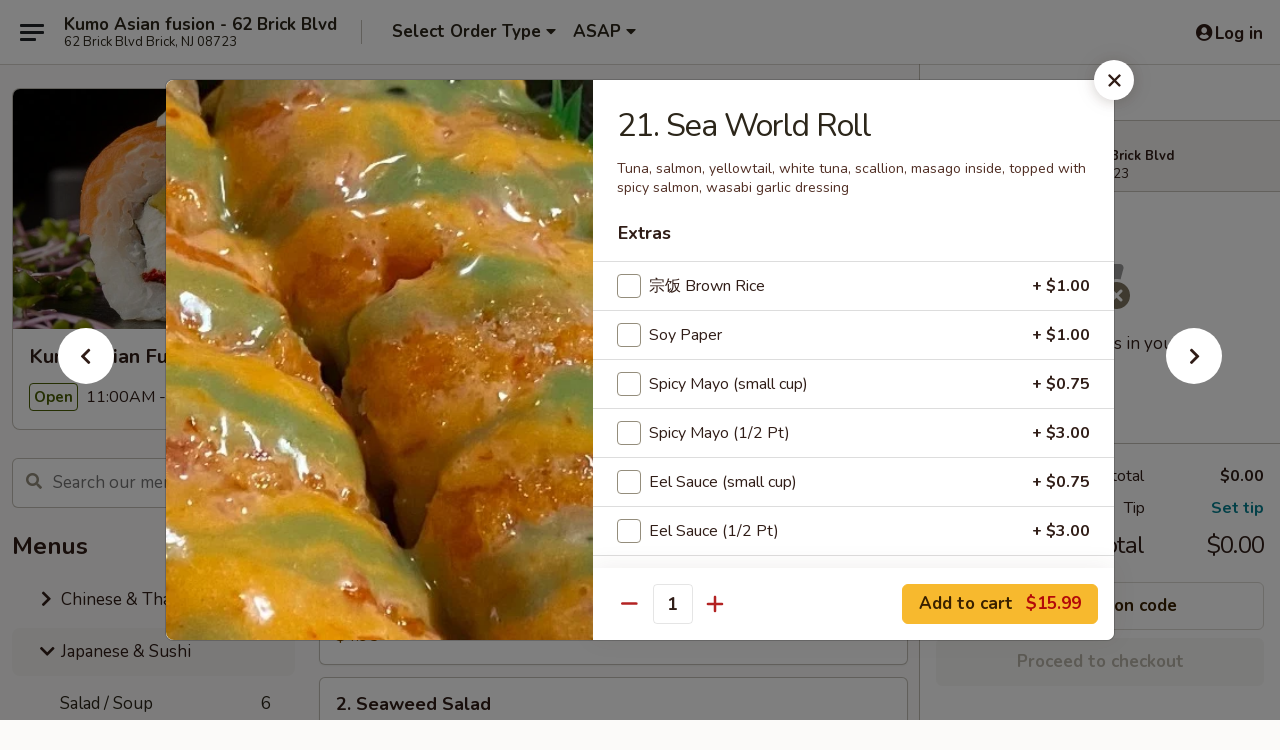

--- FILE ---
content_type: text/html; charset=UTF-8
request_url: https://www.kumobrick.com/order/japanese-sushi/kumo-special-roll/21-sea-world-roll
body_size: 40044
content:
<!DOCTYPE html>

<html class="no-js css-scroll" lang="en">
	<head>
		<meta charset="utf-8" />
		<meta http-equiv="X-UA-Compatible" content="IE=edge,chrome=1" />

				<title>Kumo Asian Fusion - 62 Brick Blvd | 21. Sea World Roll | Kumo Special Roll | Japanese & Sushi</title>
		<meta name="description" content="Order online for delivery and takeout: 21. Sea World Roll from Kumo Asian Fusion - 62 Brick Blvd. Serving the best Asian &amp; Sushi in Brick, NJ. - Tuna, salmon, yellowtail, white tuna, scallion, masago inside, topped with spicy salmon, wasabi garlic dressing" />		<meta name="keywords" content="kumo asian fusion, kumo asian fusion brick, kumo, kumo brick, kumo menu, brick chinese delivery, brick chinese food, brick chinese restaurants, chinese delivery, best chinese food in brick, chinese restaurants in brick, chinese restaurants near me, chinese food near me, brick chinese takeout, brick japanese food, brick japanese restaurants, japanese delivery, best japanese food in brick, japanese restaurants in brick, japanese restaurants near me, japanese food near me, brick thai food, brick thai restaurants, thai delivery, best thai food in brick, thai restaurants in brick, thai restaurants near me, thai food near me, brick sushi delivery, brick sushi, brick sushi restaurants, sushi delivery, best sushi in brick, sushi restaurants in brick, sushi restaurants near me, sushi near me, brick sushi takeout, brick asian food, asian restaurants in brick, best asian food in brick, brick asian food delivery" />		<meta name="viewport" content="width=device-width, initial-scale=1.0">

		<meta property="og:type" content="website">
		<meta property="og:title" content="Kumo Asian Fusion - 62 Brick Blvd | 21. Sea World Roll | Kumo Special Roll | Japanese & Sushi">
		<meta property="og:description" content="Order online for delivery and takeout: 21. Sea World Roll from Kumo Asian Fusion - 62 Brick Blvd. Serving the best Asian &amp; Sushi in Brick, NJ. - Tuna, salmon, yellowtail, white tuna, scallion, masago inside, topped with spicy salmon, wasabi garlic dressing">

		<meta name="twitter:card" content="summary_large_image">
		<meta name="twitter:title" content="Kumo Asian Fusion - 62 Brick Blvd | 21. Sea World Roll | Kumo Special Roll | Japanese & Sushi">
		<meta name="twitter:description" content="Order online for delivery and takeout: 21. Sea World Roll from Kumo Asian Fusion - 62 Brick Blvd. Serving the best Asian &amp; Sushi in Brick, NJ. - Tuna, salmon, yellowtail, white tuna, scallion, masago inside, topped with spicy salmon, wasabi garlic dressing">
					<meta property="og:image" content="https://imagedelivery.net/9lr8zq_Jvl7h6OFWqEi9IA/472dc579-eaaf-4bfd-913e-341db7a8da00/public" />
			<meta name="twitter:image" content="https://imagedelivery.net/9lr8zq_Jvl7h6OFWqEi9IA/472dc579-eaaf-4bfd-913e-341db7a8da00/public" />
		
		<meta name="apple-mobile-web-app-status-bar-style" content="black">
		<meta name="mobile-web-app-capable" content="yes">
					<link rel="canonical" href="https://www.kumobrick.com/order/japanese-sushi/kumo-special-roll/21-sea-world-roll"/>
						<link rel="shortcut icon" href="https://imagedelivery.net/9lr8zq_Jvl7h6OFWqEi9IA/853158fb-99cd-4019-4512-2f175b5f5800/public" type="image/png" />
			
		<link type="text/css" rel="stylesheet" href="/min/g=css4.0&amp;1761152037" />
		<link rel="stylesheet" href="//ajax.googleapis.com/ajax/libs/jqueryui/1.10.1/themes/base/minified/jquery-ui.min.css" />
		<link href='//fonts.googleapis.com/css?family=Open+Sans:400italic,400,700' rel='stylesheet' type='text/css' />
		<script src="https://kit.fontawesome.com/a4edb6363d.js" crossorigin="anonymous"></script>

		<style>
								.home_hero, .menu_hero{ background-image: url(https://imagedelivery.net/9lr8zq_Jvl7h6OFWqEi9IA/37f6640a-44d0-4708-2c87-e49b65e5df00/public); }
					@media
					(-webkit-min-device-pixel-ratio: 1.25),
					(min-resolution: 120dpi){
						/* Retina header*/
						.home_hero, .menu_hero{ background-image: url(https://imagedelivery.net/9lr8zq_Jvl7h6OFWqEi9IA/08214198-7abc-4849-a0ca-6422a5bf3a00/public); }
					}
															/*body{  } */

					
		</style>

		<style type="text/css">div.menuItem_1737584, li.menuItem_1737584, div.menuItem_1737585, li.menuItem_1737585, div.menuItem_1737586, li.menuItem_1737586, div.menuItem_1737587, li.menuItem_1737587, div.menuItem_1737588, li.menuItem_1737588, div.menuItem_1737589, li.menuItem_1737589, div.menuItem_1737590, li.menuItem_1737590, div.menuItem_1737591, li.menuItem_1737591, div.menuItem_1737592, li.menuItem_1737592, div.menuItem_1737593, li.menuItem_1737593, div.menuItem_1737594, li.menuItem_1737594, div.menuItem_1737595, li.menuItem_1737595, div.menuItem_1737596, li.menuItem_1737596, div.menuItem_1737601, li.menuItem_1737601, div.menuItem_1737602, li.menuItem_1737602, div.menuItem_1737603, li.menuItem_1737603, div.menuItem_1737604, li.menuItem_1737604, div.menuItem_1737605, li.menuItem_1737605, div.menuItem_1737608, li.menuItem_1737608, div.menuItem_1737609, li.menuItem_1737609, div.menuItem_1737610, li.menuItem_1737610, div.menuItem_1737611, li.menuItem_1737611, div.menuItem_1737612, li.menuItem_1737612, div.menuItem_1737613, li.menuItem_1737613, div.menuItem_1737614, li.menuItem_1737614, div.menuItem_1737615, li.menuItem_1737615, div.menuItem_1737616, li.menuItem_1737616, div.menuItem_1737617, li.menuItem_1737617, div.menuItem_1737618, li.menuItem_1737618, div.menuItem_1737619, li.menuItem_1737619, div.menuItem_1737621, li.menuItem_1737621, div.menuItem_1737622, li.menuItem_1737622, div.menuItem_1737623, li.menuItem_1737623, div.menuItem_1737624, li.menuItem_1737624, div.menuItem_1737625, li.menuItem_1737625, div.menuItem_1737626, li.menuItem_1737626, div.menuItem_1737627, li.menuItem_1737627, div.menuItem_1737628, li.menuItem_1737628, div.menuItem_1737629, li.menuItem_1737629, div.menuItem_1737630, li.menuItem_1737630, div.menuItem_1737631, li.menuItem_1737631, div.menuItem_1737632, li.menuItem_1737632, div.menuItem_1737633, li.menuItem_1737633, div.menuItem_1737634, li.menuItem_1737634, div.menuItem_1737635, li.menuItem_1737635, div.menuItem_1737636, li.menuItem_1737636, div.menuItem_1737637, li.menuItem_1737637, div.menuItem_1737638, li.menuItem_1737638, div.menuItem_1737639, li.menuItem_1737639, div.menuItem_1737640, li.menuItem_1737640, div.menuItem_1737641, li.menuItem_1737641, div.menuItem_1737646, li.menuItem_1737646, div.menuItem_1737647, li.menuItem_1737647, div.menuItem_1737649, li.menuItem_1737649, div.menuItem_1737650, li.menuItem_1737650, div.menuItem_1737651, li.menuItem_1737651, div.menuItem_1737654, li.menuItem_1737654, div.menuItem_1737655, li.menuItem_1737655, div.menuItem_1737656, li.menuItem_1737656, div.menuItem_1737657, li.menuItem_1737657, div.menuItem_1737658, li.menuItem_1737658, div.menuItem_1737659, li.menuItem_1737659, div.menuItem_1737660, li.menuItem_1737660, div.menuItem_1737661, li.menuItem_1737661, div.menuItem_1737662, li.menuItem_1737662, div.menuItem_1737663, li.menuItem_1737663, div.menuItem_1737664, li.menuItem_1737664, div.menuItem_1737665, li.menuItem_1737665, div.menuItem_1737666, li.menuItem_1737666, div.menuItem_1737667, li.menuItem_1737667, div.menuItem_1737668, li.menuItem_1737668, div.menuItem_1737669, li.menuItem_1737669, div.menuItem_1737670, li.menuItem_1737670, div.menuItem_1737671, li.menuItem_1737671, div.menuItem_1737672, li.menuItem_1737672, div.menuItem_1737673, li.menuItem_1737673, div.menuItem_1737674, li.menuItem_1737674, div.menuItem_1737099, li.menuItem_1737099, div.menuItem_1737100, li.menuItem_1737100, div.menuItem_1871955, li.menuItem_1871955, div.menuItem_1871956, li.menuItem_1871956, div.menuItem_1871957, li.menuItem_1871957, div.menuItem_2580716, li.menuItem_2580716 {display:none !important;}</style><script type="text/javascript">window.UNAVAILABLE_MENU_IDS = [1737584,1737585,1737586,1737587,1737588,1737589,1737590,1737591,1737592,1737593,1737594,1737595,1737596,1737601,1737602,1737603,1737604,1737605,1737608,1737609,1737610,1737611,1737612,1737613,1737614,1737615,1737616,1737617,1737618,1737619,1737621,1737622,1737623,1737624,1737625,1737626,1737627,1737628,1737629,1737630,1737631,1737632,1737633,1737634,1737635,1737636,1737637,1737638,1737639,1737640,1737641,1737646,1737647,1737649,1737650,1737651,1737654,1737655,1737656,1737657,1737658,1737659,1737660,1737661,1737662,1737663,1737664,1737665,1737666,1737667,1737668,1737669,1737670,1737671,1737672,1737673,1737674,1737099,1737100,1871955,1871956,1871957,2580716]</script>
		<script type="text/javascript">
			var UrlTag = "kumobrick";
			var template = 'defaultv4';
			var formname = 'ordering3';
			var menulink = 'https://www.kumobrick.com/order/japanese-sushi';
			var checkoutlink = 'https://www.kumobrick.com/checkout';
		</script>
		<script>
			/* http://writing.colin-gourlay.com/safely-using-ready-before-including-jquery/ */
			(function(w,d,u){w.readyQ=[];w.bindReadyQ=[];function p(x,y){if(x=="ready"){w.bindReadyQ.push(y);}else{w.readyQ.push(x);}};var a={ready:p,bind:p};w.$=w.jQuery=function(f){if(f===d||f===u){return a}else{p(f)}}})(window,document)
		</script>

		<script type="application/ld+json">{
    "@context": "http://schema.org",
    "@type": "Menu",
    "url": "https://www.kumobrick.com/order/japanese-sushi",
    "mainEntityOfPage": "https://www.kumobrick.com/order/japanese-sushi",
    "inLanguage": "English",
    "name": "Japanese & Sushi",
    "description": "Please note: requests for additional items or special preparation may incur an <b>extra charge</b> not calculated on your online order.",
    "hasMenuSection": [
        {
            "@type": "MenuSection",
            "url": "https://www.kumobrick.com/order/japanese-sushi/kumo-special-roll",
            "name": "Kumo Special Roll",
            "description": "Consuming raw or undercooked meats, poultry, seafood, shellfish or eggs may increase your risk of foodborne illness, especially if you have certain medical conditions",
            "hasMenuItem": [
                {
                    "@type": "MenuItem",
                    "name": "21. Sea World Roll",
                    "url": "https://www.kumobrick.com/order/japanese-sushi/kumo-special-roll/21-sea-world-roll",
                    "description": "Tuna, salmon, yellowtail, white tuna, scallion, masago inside, topped with spicy salmon, wasabi garlic dressing",
                    "image": "https://imagedelivery.net/9lr8zq_Jvl7h6OFWqEi9IA/c9c88af0-dfe3-44bc-293a-323f9ecfd500/public"
                }
            ]
        }
    ]
}</script>
<!-- Google Tag Manager -->
<script>
	window.dataLayer = window.dataLayer || [];
	let data = {
		account: 'kumobrick',
		context: 'direct',
		templateVersion: 4,
		rid: 66	}
		dataLayer.push(data);
	(function(w,d,s,l,i){w[l]=w[l]||[];w[l].push({'gtm.start':
		new Date().getTime(),event:'gtm.js'});var f=d.getElementsByTagName(s)[0],
		j=d.createElement(s),dl=l!='dataLayer'?'&l='+l:'';j.async=true;j.src=
		'https://www.googletagmanager.com/gtm.js?id='+i+dl;f.parentNode.insertBefore(j,f);
		})(window,document,'script','dataLayer','GTM-K9P93M');

	function gtag() { dataLayer.push(arguments); }
</script>

			<script async src="https://www.googletagmanager.com/gtag/js?id=G-WFZSRN6H5G"></script>
	
	<script>
		
		gtag('js', new Date());

		
					gtag('config', "G-WFZSRN6H5G");
			</script>

					<meta name="smartbanner:title" content="Kumo Asian Fusion - Brick">
					<meta name="smartbanner:author" content="Online Ordering">
					<meta name="smartbanner:price" content="FREE">
					<meta name="smartbanner:price-suffix-google" content=" ">
					<meta name="smartbanner:button" content="VIEW">
					<meta name="smartbanner:button-url-google" content="https://play.google.com/store/apps/details?id=com.kumobrick.ordering">
					<meta name="smartbanner:enabled-platforms" content="android">
											<meta name="smartbanner:icon-google" content="https://ehc-west-0-bucket.s3.us-west-2.amazonaws.com/web/documents/kumobrick/">
							<link href="https://fonts.googleapis.com/css?family=Open+Sans:400,600,700|Nunito:400,700" rel="stylesheet" />
	</head>

	<body
		data-event-on:customer_registered="window.location.reload()"
		data-event-on:customer_logged_in="window.location.reload()"
		data-event-on:customer_logged_out="window.location.reload()"
	>
		<a class="skip-to-content-link" href="#main">Skip to content</a>
				<!-- Google Tag Manager (noscript) -->
		<noscript><iframe src="https://www.googletagmanager.com/ns.html?id=GTM-K9P93M" height="0" width="0" style="display:none;visibility:hidden"></iframe></noscript>
		<!-- End Google Tag Manager (noscript) -->
						<!-- wrapper starts -->
		<div class="wrapper">
			<div style="grid-area: header-announcements">
				<div id="upgradeBrowserBanner" class="alert alert-warning mb-0 rounded-0 py-4" style="display:none;">
	<div class="alert-icon"><i class="fas fa-warning" aria-hidden="true"></i></div>
	<div>
		<strong>We're sorry, but the Web browser you are using is not supported.</strong> <br/> Please upgrade your browser or try a different one to use this Website. Supported browsers include:<br/>
		<ul class="list-unstyled">
			<li class="mt-2"><a href="https://www.google.com/chrome" target="_blank" class="simple-link"><i class="fab fa-chrome"></i> Chrome</a></li>
			<li class="mt-2"><a href="https://www.mozilla.com/firefox/upgrade.html" target="_blank" class="simple-link"><i class="fab fa-firefox"></i> Firefox</a></li>
			<li class="mt-2"><a href="https://www.microsoft.com/en-us/windows/microsoft-edge" target="_blank" class="simple-link"><i class="fab fa-edge"></i> Edge</a></li>
			<li class="mt-2"><a href="http://www.apple.com/safari/" target="_blank" class="simple-link"><i class="fab fa-safari"></i> Safari</a></li>
		</ul>
	</div>
</div>
<script>
	var ua = navigator.userAgent;
	var match = ua.match(/Firefox\/([0-9]+)\./);
	var firefoxVersion = match ? parseInt(match[1]) : 1000;
	var match = ua.match(/Chrome\/([0-9]+)\./);
	var chromeVersion = match ? parseInt(match[1]) : 1000;
	var isIE = ua.indexOf('MSIE') > -1 || ua.indexOf('Trident') > -1;
	var upgradeBrowserBanner = document.getElementById('upgradeBrowserBanner');
	var isMatchesSupported = typeof(upgradeBrowserBanner.matches)!="undefined";
	var isEntriesSupported = typeof(Object.entries)!="undefined";
	//Safari version is verified with isEntriesSupported
	if (isIE || !isMatchesSupported || !isEntriesSupported || firefoxVersion <= 46 || chromeVersion <= 53) {
		upgradeBrowserBanner.style.display = 'flex';
	}
</script>				
				<!-- get closed sign if applicable. -->
				
				
							</div>

						<div class="headerAndWtype" style="grid-area: header">
				<!-- Header Starts -->
				<header class="header">
										<div class="d-flex flex-column align-items-start flex-md-row align-items-md-center">
												<div class="logo_name_alt flex-shrink-0 d-flex align-items-center align-self-stretch pe-6 pe-md-0">
							
	<button
		type="button"
		class="eds_button btn btn-outline eds_button--shape-default eds_menu_button"
		data-bs-toggle="offcanvas" data-bs-target="#side-menu" aria-controls="side-menu" aria-label="Main menu"	><span aria-hidden="true"></span> <span aria-hidden="true"></span> <span aria-hidden="true"></span></button>

	
							<div class="d-flex flex-column align-items-center mx-auto align-items-md-start mx-md-0">
								<a
									class="eds-display-text-title-xs text-truncate title-container"
									href="https://www.kumobrick.com"
								>
									Kumo Asian fusion -  62 Brick Blvd								</a>

																	<span class="eds-copy-text-s-regular text-center text-md-start address-container" title="62 Brick Blvd Brick, NJ 08723">
										62 Brick Blvd Brick, NJ 08723									</span>
															</div>
						</div>

																			<div class="eds-display-text-title-s d-none d-md-block border-start mx-4" style="width: 0">&nbsp;</div>

							<div class="header_order_options d-flex align-items-center  w-100 p-2p5 p-md-0">
																<div class="what">
									<button
	type="button"
	class="border-0 bg-transparent text-start"
	data-bs-toggle="modal"
	data-bs-target="#modal-order-options"
	aria-expanded="false"
	style="min-height: 44px"
>
	<div class="d-flex align-items-baseline gap-2">
		<div class="otype-name-label eds-copy-text-l-bold text-truncate" style="flex: 1" data-order-type-label>
			Select Order Type		</div>

		<i class="fa fa-fw fa-caret-down"></i>
	</div>

	<div
		class="otype-picker-label otype-address-label eds-interface-text-m-regular text-truncate hidden"
	>
			</div>
</button>

<script>
	$(function() {
		var $autoCompleteInputs = $('[data-autocomplete-address]');
		if ($autoCompleteInputs && $autoCompleteInputs.length) {
			$autoCompleteInputs.each(function() {
				let $input = $(this);
				let $deliveryAddressContainer = $input.parents('.deliveryAddressContainer').first();
				$input.autocomplete({
					source   : addressAC,
					minLength: 3,
					delay    : 300,
					select   : function(event, ui) {
						$.getJSON('/' + UrlTag + '/?form=addresslookup', {
							id: ui.item.id,
						}, function(data) {
							let location = data
							if (location.address.street.endsWith('Trl')) {
								location.address.street = location.address.street.replace('Trl', 'Trail')
							}
							let autoCompleteSuccess = $input.data('autocomplete-success');
							if (autoCompleteSuccess) {
								let autoCompleteSuccessFunction = window[autoCompleteSuccess];
								if (typeof autoCompleteSuccessFunction == "function") {
									autoCompleteSuccessFunction(location);
								}
							}

							let address = location.address

							$('#add-address-city, [data-autocompleted-city]').val(address.city)
							$('#add-address-state, [data-autocompleted-state]').val(address.stateCode)
							$('#add-address-zip, [data-autocompleted-zip]').val(address.postalCode)
							$('#add-address-latitude, [data-autocompleted-latitude]').val(location.position.lat)
							$('#add-address-longitude, [data-autocompleted-longitude]').val(location.position.lng)
							let streetAddress = (address.houseNumber || '') + ' ' + (address.street || '');
							$('#street-address-1, [data-autocompleted-street-address]').val(streetAddress)
							validateAddress($deliveryAddressContainer);
						})
					},
				})
				$input.attr('autocomplete', 'street-address')
			});
		}

		// autocomplete using Address autocomplete
		// jquery autocomplete needs 2 fields: title and value
		// id holds the LocationId which can be used at a later stage to get the coordinate of the selected choice
		function addressAC(query, callback) {
			//we don't actually want to search until they've entered the street number and at least one character
			words = query.term.trim().split(' ')
			if (words.length < 2) {
				return false
			}

			$.getJSON('/' + UrlTag + '/?form=addresssuggest', { q: query.term }, function(data) {
				var addresses = data.items
				addresses = addresses.map(addr => {
					if ((addr.address.label || '').endsWith('Trl')) {
						addr.address.label = addr.address.label.replace('Trl', 'Trail')
					}
					let streetAddress = (addr.address.label || '')
					return {
						label: streetAddress,
						value: streetAddress,
						id   : addr.id,
					}
				})

				return callback(addresses)
			})
		}

				$('[data-address-from-current-loc]').on('click', function(e) {
			let $streetAddressContainer = $(this).parents('.street-address-container').first();
			let $deliveryAddressContainer = $(this).parents('.deliveryAddressContainer').first();
			e.preventDefault();
			if(navigator.geolocation) {
				navigator.geolocation.getCurrentPosition(position => {
					$.getJSON('/' + UrlTag + '/?form=addresssuggest', {
						at: position.coords.latitude + "," + position.coords.longitude
					}, function(data) {
						let location = data.items[0];
						let address = location.address
						$streetAddressContainer.find('.input-street-address').val((address.houseNumber ? address.houseNumber : '') + ' ' + (address.street ? address.street : ''));
						$('#add-address-city').val(address.city ? address.city : '');
						$('#add-address-state').val(address.state ? address.state : '');
						$('#add-address-zip').val(address.postalCode ? address.postalCode : '');
						$('#add-address-latitude').val(location.position.lat ? location.position.lat : '');
						$('#add-address-longitude').val(location.position.lng ? location.position.lng : '');
						validateAddress($deliveryAddressContainer, 0);
					});
				});
			} else {
				alert("Geolocation is not supported by this browser!");
			}
		});
	});

	function autoCompleteSuccess(location)
	{
		if (location && location.address) {
			let address = location.address

			let streetAddress = (address.houseNumber || '') + ' ' + (address.street || '');
			$.ajax({
				url: '/' + UrlTag + '/?form=saveformfields',
				data: {
					'param_full~address_s_n_255': streetAddress + ', ' + address.city + ', ' + address.state,
					'param_street~address_s_n_255': streetAddress,
					'param_city_s_n_90': address.city,
					'param_state_s_n_2': address.state,
					'param_zip~code_z_n_10': address.postalCode,
				}
			});
		}
	}
</script>
								</div>

																									<div class="when showcheck_parent">
																				<div class="ordertimetypes ">
	<button
		type="button"
		class="border-0 bg-transparent text-start loadable-content"
		data-bs-toggle="modal"
		data-bs-target="#modal-order-time"
		aria-expanded="false"
		style="min-height: 44px"
		data-change-label-to-later-date
	>
		<div class="d-flex align-items-baseline gap-2">
			<div class="eds-copy-text-l-bold text-truncate flex-fill" data-otype-time-day>
								ASAP			</div>

			<i class="fa fa-fw fa-caret-down"></i>
		</div>

		<div
			class="otype-picker-label otype-picker-time eds-interface-text-m-regular text-truncate hidden"
			data-otype-time
		>
			Later		</div>
	</button>
</div>
									</div>
															</div>
						
												<div class="position-absolute top-0 end-0 pe-2 py-2p5">
							
	<div id="login-status" >
					
	<button
		type="button"
		class="eds_button btn btn-outline eds_button--shape-default px-2 text-nowrap"
		aria-label="Log in" style="color: currentColor" data-bs-toggle="modal" data-bs-target="#login-modal"	><i
		class="eds_icon fa fa-lg fa-fw fa-user-circle d-block d-lg-none"
		style="font-family: &quot;Font Awesome 5 Pro&quot;; "	></i>

	 <div class="d-none d-lg-flex align-items-baseline gap-2">
	<i
		class="eds_icon fa fa-fw fa-user-circle"
		style="font-family: &quot;Font Awesome 5 Pro&quot;; "	></i>

	<div class="profile-container text-truncate">Log in</div></div></button>

				</div>

							</div>
					</div>

															
	<aside		data-eds-id="692e3b562bcc0"
		class="eds_side_menu offcanvas offcanvas-start text-dark "
		tabindex="-1"
				id="side-menu" data-event-on:menu_selected="this.dispatchEvent(new CustomEvent('eds.hide'))" data-event-on:category_selected="this.dispatchEvent(new CustomEvent('eds.hide'))"	>
		
		<div class="eds_side_menu-body offcanvas-body d-flex flex-column p-0 css-scroll">
										<div
					class="eds_side_menu-close position-absolute top-0 end-0 pt-3 pe-3 "
					style="z-index: 1"
				>
					
	<button
		type="button"
		class="eds_button btn btn-outline-secondary eds_button--shape-circle"
		data-bs-dismiss="offcanvas" data-bs-target="[data-eds-id=&quot;692e3b562bcc0&quot;]" aria-label="Close"	><i
		class="eds_icon fa fa-fw fa-close"
		style="font-family: &quot;Font Awesome 5 Pro&quot;; "	></i></button>

					</div>
			
			<div class="restaurant-info border-bottom border-light p-3">
							<p class="eds-display-text-title-xs mb-0 me-2 pe-4">Kumo Asian Fusion - 62 Brick Blvd</p>

			<div class="eds-copy-text-s-regular me-2 pe-4">
			62 Brick Blvd Brick, NJ 08723		</div>
						</div>

																	
	<div class="border-bottom border-light p-3">
					<h2 class="eds-display-text-title-m m-0 pb-3">
				Menus			</h2>
		
		
			<details
				class="eds_list eds_list--border-none" open				data-menu-id="13928"
									data-event-on:document_ready="this.open = localStorage.getItem('menu-open-13928') !== 'false'"
										onclick="localStorage.setItem('menu-open-13928', !this.open)"
							>
									<summary
						class="eds_list-item eds-copy-text-l-regular list-unstyled rounded-3 mb-1 px-3 px-lg-4 py-2p5 "
						data-event-on:category_pinned="(category) => $(this).toggleClass('active', category.menuId === '13928')"
						tabindex="0"
					>
						
	<i
		class="eds_icon fas fa-fw fa-chevron-right"
		style="font-family: &quot;Font Awesome 5 Pro&quot;; "	></i>

	 Chinese & Thai					</summary>
				
																		
									<a
						class="eds_list-item eds-copy-text-l-regular list-unstyled rounded-3 mb-1 px-3 px-lg-4 py-2p5 ps-5 ps-lg-5 d-flex "
						data-event-on:category_pinned="(category) => $(this).toggleClass('active', category.id === '177470')"
						href="https://www.kumobrick.com/order/chinese-thai/appetizers"
						onclick="if (!event.ctrlKey) {
							const currentMenuIsActive = false || $(this).closest('details').find('summary').hasClass('active');
							if (currentMenuIsActive) {
								app.event.emit('category_selected', { id: '177470' });
							} else {
								app.event.emit('menu_selected', { menu_id: '13928', menu_description: &quot;Please note: requests for additional items or special preparation may incur an &lt;b&gt;extra charge&lt;\/b&gt; not calculated on your online order.&quot;, category_id: '177470' });
							}
															return false;
													}"
					>
						Appetizers													<span class="ms-auto">18</span>
											</a>
									<a
						class="eds_list-item eds-copy-text-l-regular list-unstyled rounded-3 mb-1 px-3 px-lg-4 py-2p5 ps-5 ps-lg-5 d-flex "
						data-event-on:category_pinned="(category) => $(this).toggleClass('active', category.id === '177471')"
						href="https://www.kumobrick.com/order/chinese-thai/dumpling"
						onclick="if (!event.ctrlKey) {
							const currentMenuIsActive = false || $(this).closest('details').find('summary').hasClass('active');
							if (currentMenuIsActive) {
								app.event.emit('category_selected', { id: '177471' });
							} else {
								app.event.emit('menu_selected', { menu_id: '13928', menu_description: &quot;Please note: requests for additional items or special preparation may incur an &lt;b&gt;extra charge&lt;\/b&gt; not calculated on your online order.&quot;, category_id: '177471' });
							}
															return false;
													}"
					>
						Dumpling													<span class="ms-auto">18</span>
											</a>
									<a
						class="eds_list-item eds-copy-text-l-regular list-unstyled rounded-3 mb-1 px-3 px-lg-4 py-2p5 ps-5 ps-lg-5 d-flex "
						data-event-on:category_pinned="(category) => $(this).toggleClass('active', category.id === '177472')"
						href="https://www.kumobrick.com/order/chinese-thai/soup"
						onclick="if (!event.ctrlKey) {
							const currentMenuIsActive = false || $(this).closest('details').find('summary').hasClass('active');
							if (currentMenuIsActive) {
								app.event.emit('category_selected', { id: '177472' });
							} else {
								app.event.emit('menu_selected', { menu_id: '13928', menu_description: &quot;Please note: requests for additional items or special preparation may incur an &lt;b&gt;extra charge&lt;\/b&gt; not calculated on your online order.&quot;, category_id: '177472' });
							}
															return false;
													}"
					>
						Soup													<span class="ms-auto">5</span>
											</a>
									<a
						class="eds_list-item eds-copy-text-l-regular list-unstyled rounded-3 mb-1 px-3 px-lg-4 py-2p5 ps-5 ps-lg-5 d-flex "
						data-event-on:category_pinned="(category) => $(this).toggleClass('active', category.id === '177473')"
						href="https://www.kumobrick.com/order/chinese-thai/lo-mein-or-fried-rice"
						onclick="if (!event.ctrlKey) {
							const currentMenuIsActive = false || $(this).closest('details').find('summary').hasClass('active');
							if (currentMenuIsActive) {
								app.event.emit('category_selected', { id: '177473' });
							} else {
								app.event.emit('menu_selected', { menu_id: '13928', menu_description: &quot;Please note: requests for additional items or special preparation may incur an &lt;b&gt;extra charge&lt;\/b&gt; not calculated on your online order.&quot;, category_id: '177473' });
							}
															return false;
													}"
					>
						Lo Mein or Fried Rice													<span class="ms-auto">12</span>
											</a>
									<a
						class="eds_list-item eds-copy-text-l-regular list-unstyled rounded-3 mb-1 px-3 px-lg-4 py-2p5 ps-5 ps-lg-5 d-flex "
						data-event-on:category_pinned="(category) => $(this).toggleClass('active', category.id === '177474')"
						href="https://www.kumobrick.com/order/chinese-thai/mei-fun-or-chow-fun"
						onclick="if (!event.ctrlKey) {
							const currentMenuIsActive = false || $(this).closest('details').find('summary').hasClass('active');
							if (currentMenuIsActive) {
								app.event.emit('category_selected', { id: '177474' });
							} else {
								app.event.emit('menu_selected', { menu_id: '13928', menu_description: &quot;Please note: requests for additional items or special preparation may incur an &lt;b&gt;extra charge&lt;\/b&gt; not calculated on your online order.&quot;, category_id: '177474' });
							}
															return false;
													}"
					>
						Mei Fun or Chow Fun													<span class="ms-auto">13</span>
											</a>
									<a
						class="eds_list-item eds-copy-text-l-regular list-unstyled rounded-3 mb-1 px-3 px-lg-4 py-2p5 ps-5 ps-lg-5 d-flex "
						data-event-on:category_pinned="(category) => $(this).toggleClass('active', category.id === '177475')"
						href="https://www.kumobrick.com/order/chinese-thai/noodle-soup-specialties"
						onclick="if (!event.ctrlKey) {
							const currentMenuIsActive = false || $(this).closest('details').find('summary').hasClass('active');
							if (currentMenuIsActive) {
								app.event.emit('category_selected', { id: '177475' });
							} else {
								app.event.emit('menu_selected', { menu_id: '13928', menu_description: &quot;Please note: requests for additional items or special preparation may incur an &lt;b&gt;extra charge&lt;\/b&gt; not calculated on your online order.&quot;, category_id: '177475' });
							}
															return false;
													}"
					>
						Noodle Soup Specialties													<span class="ms-auto">17</span>
											</a>
									<a
						class="eds_list-item eds-copy-text-l-regular list-unstyled rounded-3 mb-1 px-3 px-lg-4 py-2p5 ps-5 ps-lg-5 d-flex "
						data-event-on:category_pinned="(category) => $(this).toggleClass('active', category.id === '177480')"
						href="https://www.kumobrick.com/order/chinese-thai/sizzling-hot-plates"
						onclick="if (!event.ctrlKey) {
							const currentMenuIsActive = false || $(this).closest('details').find('summary').hasClass('active');
							if (currentMenuIsActive) {
								app.event.emit('category_selected', { id: '177480' });
							} else {
								app.event.emit('menu_selected', { menu_id: '13928', menu_description: &quot;Please note: requests for additional items or special preparation may incur an &lt;b&gt;extra charge&lt;\/b&gt; not calculated on your online order.&quot;, category_id: '177480' });
							}
															return false;
													}"
					>
						Sizzling Hot Plates													<span class="ms-auto">5</span>
											</a>
									<a
						class="eds_list-item eds-copy-text-l-regular list-unstyled rounded-3 mb-1 px-3 px-lg-4 py-2p5 ps-5 ps-lg-5 d-flex "
						data-event-on:category_pinned="(category) => $(this).toggleClass('active', category.id === '177506')"
						href="https://www.kumobrick.com/order/chinese-thai/pork"
						onclick="if (!event.ctrlKey) {
							const currentMenuIsActive = false || $(this).closest('details').find('summary').hasClass('active');
							if (currentMenuIsActive) {
								app.event.emit('category_selected', { id: '177506' });
							} else {
								app.event.emit('menu_selected', { menu_id: '13928', menu_description: &quot;Please note: requests for additional items or special preparation may incur an &lt;b&gt;extra charge&lt;\/b&gt; not calculated on your online order.&quot;, category_id: '177506' });
							}
															return false;
													}"
					>
						Pork													<span class="ms-auto">4</span>
											</a>
									<a
						class="eds_list-item eds-copy-text-l-regular list-unstyled rounded-3 mb-1 px-3 px-lg-4 py-2p5 ps-5 ps-lg-5 d-flex "
						data-event-on:category_pinned="(category) => $(this).toggleClass('active', category.id === '177507')"
						href="https://www.kumobrick.com/order/chinese-thai/beef"
						onclick="if (!event.ctrlKey) {
							const currentMenuIsActive = false || $(this).closest('details').find('summary').hasClass('active');
							if (currentMenuIsActive) {
								app.event.emit('category_selected', { id: '177507' });
							} else {
								app.event.emit('menu_selected', { menu_id: '13928', menu_description: &quot;Please note: requests for additional items or special preparation may incur an &lt;b&gt;extra charge&lt;\/b&gt; not calculated on your online order.&quot;, category_id: '177507' });
							}
															return false;
													}"
					>
						Beef													<span class="ms-auto">11</span>
											</a>
									<a
						class="eds_list-item eds-copy-text-l-regular list-unstyled rounded-3 mb-1 px-3 px-lg-4 py-2p5 ps-5 ps-lg-5 d-flex "
						data-event-on:category_pinned="(category) => $(this).toggleClass('active', category.id === '177478')"
						href="https://www.kumobrick.com/order/chinese-thai/vegetable"
						onclick="if (!event.ctrlKey) {
							const currentMenuIsActive = false || $(this).closest('details').find('summary').hasClass('active');
							if (currentMenuIsActive) {
								app.event.emit('category_selected', { id: '177478' });
							} else {
								app.event.emit('menu_selected', { menu_id: '13928', menu_description: &quot;Please note: requests for additional items or special preparation may incur an &lt;b&gt;extra charge&lt;\/b&gt; not calculated on your online order.&quot;, category_id: '177478' });
							}
															return false;
													}"
					>
						Vegetable													<span class="ms-auto">6</span>
											</a>
									<a
						class="eds_list-item eds-copy-text-l-regular list-unstyled rounded-3 mb-1 px-3 px-lg-4 py-2p5 ps-5 ps-lg-5 d-flex "
						data-event-on:category_pinned="(category) => $(this).toggleClass('active', category.id === '177476')"
						href="https://www.kumobrick.com/order/chinese-thai/chicken"
						onclick="if (!event.ctrlKey) {
							const currentMenuIsActive = false || $(this).closest('details').find('summary').hasClass('active');
							if (currentMenuIsActive) {
								app.event.emit('category_selected', { id: '177476' });
							} else {
								app.event.emit('menu_selected', { menu_id: '13928', menu_description: &quot;Please note: requests for additional items or special preparation may incur an &lt;b&gt;extra charge&lt;\/b&gt; not calculated on your online order.&quot;, category_id: '177476' });
							}
															return false;
													}"
					>
						Chicken													<span class="ms-auto">16</span>
											</a>
									<a
						class="eds_list-item eds-copy-text-l-regular list-unstyled rounded-3 mb-1 px-3 px-lg-4 py-2p5 ps-5 ps-lg-5 d-flex "
						data-event-on:category_pinned="(category) => $(this).toggleClass('active', category.id === '177477')"
						href="https://www.kumobrick.com/order/chinese-thai/shrimp"
						onclick="if (!event.ctrlKey) {
							const currentMenuIsActive = false || $(this).closest('details').find('summary').hasClass('active');
							if (currentMenuIsActive) {
								app.event.emit('category_selected', { id: '177477' });
							} else {
								app.event.emit('menu_selected', { menu_id: '13928', menu_description: &quot;Please note: requests for additional items or special preparation may incur an &lt;b&gt;extra charge&lt;\/b&gt; not calculated on your online order.&quot;, category_id: '177477' });
							}
															return false;
													}"
					>
						Shrimp													<span class="ms-auto">11</span>
											</a>
									<a
						class="eds_list-item eds-copy-text-l-regular list-unstyled rounded-3 mb-1 px-3 px-lg-4 py-2p5 ps-5 ps-lg-5 d-flex "
						data-event-on:category_pinned="(category) => $(this).toggleClass('active', category.id === '177479')"
						href="https://www.kumobrick.com/order/chinese-thai/chef-specialties"
						onclick="if (!event.ctrlKey) {
							const currentMenuIsActive = false || $(this).closest('details').find('summary').hasClass('active');
							if (currentMenuIsActive) {
								app.event.emit('category_selected', { id: '177479' });
							} else {
								app.event.emit('menu_selected', { menu_id: '13928', menu_description: &quot;Please note: requests for additional items or special preparation may incur an &lt;b&gt;extra charge&lt;\/b&gt; not calculated on your online order.&quot;, category_id: '177479' });
							}
															return false;
													}"
					>
						Chef Specialties													<span class="ms-auto">18</span>
											</a>
									<a
						class="eds_list-item eds-copy-text-l-regular list-unstyled rounded-3 mb-1 px-3 px-lg-4 py-2p5 ps-5 ps-lg-5 d-flex "
						data-event-on:category_pinned="(category) => $(this).toggleClass('active', category.id === '177482')"
						href="https://www.kumobrick.com/order/chinese-thai/taste-of-asian"
						onclick="if (!event.ctrlKey) {
							const currentMenuIsActive = false || $(this).closest('details').find('summary').hasClass('active');
							if (currentMenuIsActive) {
								app.event.emit('category_selected', { id: '177482' });
							} else {
								app.event.emit('menu_selected', { menu_id: '13928', menu_description: &quot;Please note: requests for additional items or special preparation may incur an &lt;b&gt;extra charge&lt;\/b&gt; not calculated on your online order.&quot;, category_id: '177482' });
							}
															return false;
													}"
					>
						Taste of Asian													<span class="ms-auto">5</span>
											</a>
									<a
						class="eds_list-item eds-copy-text-l-regular list-unstyled rounded-3 mb-1 px-3 px-lg-4 py-2p5 ps-5 ps-lg-5 d-flex "
						data-event-on:category_pinned="(category) => $(this).toggleClass('active', category.id === '177483')"
						href="https://www.kumobrick.com/order/chinese-thai/thai-curry"
						onclick="if (!event.ctrlKey) {
							const currentMenuIsActive = false || $(this).closest('details').find('summary').hasClass('active');
							if (currentMenuIsActive) {
								app.event.emit('category_selected', { id: '177483' });
							} else {
								app.event.emit('menu_selected', { menu_id: '13928', menu_description: &quot;Please note: requests for additional items or special preparation may incur an &lt;b&gt;extra charge&lt;\/b&gt; not calculated on your online order.&quot;, category_id: '177483' });
							}
															return false;
													}"
					>
						Thai Curry													<span class="ms-auto">2</span>
											</a>
									<a
						class="eds_list-item eds-copy-text-l-regular list-unstyled rounded-3 mb-1 px-3 px-lg-4 py-2p5 ps-5 ps-lg-5 d-flex "
						data-event-on:category_pinned="(category) => $(this).toggleClass('active', category.id === '177484')"
						href="https://www.kumobrick.com/order/chinese-thai/thai-entrees"
						onclick="if (!event.ctrlKey) {
							const currentMenuIsActive = false || $(this).closest('details').find('summary').hasClass('active');
							if (currentMenuIsActive) {
								app.event.emit('category_selected', { id: '177484' });
							} else {
								app.event.emit('menu_selected', { menu_id: '13928', menu_description: &quot;Please note: requests for additional items or special preparation may incur an &lt;b&gt;extra charge&lt;\/b&gt; not calculated on your online order.&quot;, category_id: '177484' });
							}
															return false;
													}"
					>
						Thai Entrees													<span class="ms-auto">10</span>
											</a>
									<a
						class="eds_list-item eds-copy-text-l-regular list-unstyled rounded-3 mb-1 px-3 px-lg-4 py-2p5 ps-5 ps-lg-5 d-flex "
						data-event-on:category_pinned="(category) => $(this).toggleClass('active', category.id === '177481')"
						href="https://www.kumobrick.com/order/chinese-thai/all-day-combo"
						onclick="if (!event.ctrlKey) {
							const currentMenuIsActive = false || $(this).closest('details').find('summary').hasClass('active');
							if (currentMenuIsActive) {
								app.event.emit('category_selected', { id: '177481' });
							} else {
								app.event.emit('menu_selected', { menu_id: '13928', menu_description: &quot;Please note: requests for additional items or special preparation may incur an &lt;b&gt;extra charge&lt;\/b&gt; not calculated on your online order.&quot;, category_id: '177481' });
							}
															return false;
													}"
					>
						All Day Combo													<span class="ms-auto">37</span>
											</a>
									<a
						class="eds_list-item eds-copy-text-l-regular list-unstyled rounded-3 mb-1 px-3 px-lg-4 py-2p5 ps-5 ps-lg-5 d-flex "
						data-event-on:category_pinned="(category) => $(this).toggleClass('active', category.id === '269950')"
						href="https://www.kumobrick.com/order/chinese-thai/side-order"
						onclick="if (!event.ctrlKey) {
							const currentMenuIsActive = false || $(this).closest('details').find('summary').hasClass('active');
							if (currentMenuIsActive) {
								app.event.emit('category_selected', { id: '269950' });
							} else {
								app.event.emit('menu_selected', { menu_id: '13928', menu_description: &quot;Please note: requests for additional items or special preparation may incur an &lt;b&gt;extra charge&lt;\/b&gt; not calculated on your online order.&quot;, category_id: '269950' });
							}
															return false;
													}"
					>
						Side Order													<span class="ms-auto">5</span>
											</a>
							</details>
		
			<details
				class="eds_list eds_list--border-none" open				data-menu-id="13930"
									data-event-on:document_ready="this.open = localStorage.getItem('menu-open-13930') !== 'false'"
										onclick="localStorage.setItem('menu-open-13930', !this.open)"
							>
									<summary
						class="eds_list-item eds-copy-text-l-regular list-unstyled rounded-3 mb-1 px-3 px-lg-4 py-2p5 active"
						data-event-on:category_pinned="(category) => $(this).toggleClass('active', category.menuId === '13930')"
						tabindex="0"
					>
						
	<i
		class="eds_icon fas fa-fw fa-chevron-right"
		style="font-family: &quot;Font Awesome 5 Pro&quot;; "	></i>

	 Japanese & Sushi					</summary>
				
																		
									<a
						class="eds_list-item eds-copy-text-l-regular list-unstyled rounded-3 mb-1 px-3 px-lg-4 py-2p5 ps-5 ps-lg-5 d-flex "
						data-event-on:category_pinned="(category) => $(this).toggleClass('active', category.id === '177458')"
						href="https://www.kumobrick.com/order/japanese-sushi/salad-soup"
						onclick="if (!event.ctrlKey) {
							const currentMenuIsActive = false || $(this).closest('details').find('summary').hasClass('active');
							if (currentMenuIsActive) {
								app.event.emit('category_selected', { id: '177458' });
							} else {
								app.event.emit('menu_selected', { menu_id: '13930', menu_description: &quot;Please note: requests for additional items or special preparation may incur an &lt;b&gt;extra charge&lt;\/b&gt; not calculated on your online order.&quot;, category_id: '177458' });
							}
															return false;
													}"
					>
						Salad / Soup													<span class="ms-auto">6</span>
											</a>
									<a
						class="eds_list-item eds-copy-text-l-regular list-unstyled rounded-3 mb-1 px-3 px-lg-4 py-2p5 ps-5 ps-lg-5 d-flex "
						data-event-on:category_pinned="(category) => $(this).toggleClass('active', category.id === '177457')"
						href="https://www.kumobrick.com/order/japanese-sushi/appetizer"
						onclick="if (!event.ctrlKey) {
							const currentMenuIsActive = false || $(this).closest('details').find('summary').hasClass('active');
							if (currentMenuIsActive) {
								app.event.emit('category_selected', { id: '177457' });
							} else {
								app.event.emit('menu_selected', { menu_id: '13930', menu_description: &quot;Please note: requests for additional items or special preparation may incur an &lt;b&gt;extra charge&lt;\/b&gt; not calculated on your online order.&quot;, category_id: '177457' });
							}
															return false;
													}"
					>
						Appetizer													<span class="ms-auto">14</span>
											</a>
									<a
						class="eds_list-item eds-copy-text-l-regular list-unstyled rounded-3 mb-1 px-3 px-lg-4 py-2p5 ps-5 ps-lg-5 d-flex "
						data-event-on:category_pinned="(category) => $(this).toggleClass('active', category.id === '177459')"
						href="https://www.kumobrick.com/order/japanese-sushi/maki-roll"
						onclick="if (!event.ctrlKey) {
							const currentMenuIsActive = false || $(this).closest('details').find('summary').hasClass('active');
							if (currentMenuIsActive) {
								app.event.emit('category_selected', { id: '177459' });
							} else {
								app.event.emit('menu_selected', { menu_id: '13930', menu_description: &quot;Please note: requests for additional items or special preparation may incur an &lt;b&gt;extra charge&lt;\/b&gt; not calculated on your online order.&quot;, category_id: '177459' });
							}
															return false;
													}"
					>
						Maki Roll													<span class="ms-auto">29</span>
											</a>
									<a
						class="eds_list-item eds-copy-text-l-regular list-unstyled rounded-3 mb-1 px-3 px-lg-4 py-2p5 ps-5 ps-lg-5 d-flex "
						data-event-on:category_pinned="(category) => $(this).toggleClass('active', category.id === '177460')"
						href="https://www.kumobrick.com/order/japanese-sushi/sushi-sashimi"
						onclick="if (!event.ctrlKey) {
							const currentMenuIsActive = false || $(this).closest('details').find('summary').hasClass('active');
							if (currentMenuIsActive) {
								app.event.emit('category_selected', { id: '177460' });
							} else {
								app.event.emit('menu_selected', { menu_id: '13930', menu_description: &quot;Please note: requests for additional items or special preparation may incur an &lt;b&gt;extra charge&lt;\/b&gt; not calculated on your online order.&quot;, category_id: '177460' });
							}
															return false;
													}"
					>
						Sushi & Sashimi													<span class="ms-auto">9</span>
											</a>
									<a
						class="eds_list-item eds-copy-text-l-regular list-unstyled rounded-3 mb-1 px-3 px-lg-4 py-2p5 ps-5 ps-lg-5 d-flex "
						data-event-on:category_pinned="(category) => $(this).toggleClass('active', category.id === '177461')"
						href="https://www.kumobrick.com/order/japanese-sushi/hibachi-dinner"
						onclick="if (!event.ctrlKey) {
							const currentMenuIsActive = false || $(this).closest('details').find('summary').hasClass('active');
							if (currentMenuIsActive) {
								app.event.emit('category_selected', { id: '177461' });
							} else {
								app.event.emit('menu_selected', { menu_id: '13930', menu_description: &quot;Please note: requests for additional items or special preparation may incur an &lt;b&gt;extra charge&lt;\/b&gt; not calculated on your online order.&quot;, category_id: '177461' });
							}
															return false;
													}"
					>
						Hibachi Dinner													<span class="ms-auto">11</span>
											</a>
									<a
						class="eds_list-item eds-copy-text-l-regular list-unstyled rounded-3 mb-1 px-3 px-lg-4 py-2p5 ps-5 ps-lg-5 d-flex "
						data-event-on:category_pinned="(category) => $(this).toggleClass('active', category.id === '177464')"
						href="https://www.kumobrick.com/order/japanese-sushi/sushi-sashimi-entrees"
						onclick="if (!event.ctrlKey) {
							const currentMenuIsActive = false || $(this).closest('details').find('summary').hasClass('active');
							if (currentMenuIsActive) {
								app.event.emit('category_selected', { id: '177464' });
							} else {
								app.event.emit('menu_selected', { menu_id: '13930', menu_description: &quot;Please note: requests for additional items or special preparation may incur an &lt;b&gt;extra charge&lt;\/b&gt; not calculated on your online order.&quot;, category_id: '177464' });
							}
															return false;
													}"
					>
						Sushi & Sashimi Entrees													<span class="ms-auto">11</span>
											</a>
									<a
						class="eds_list-item eds-copy-text-l-regular list-unstyled rounded-3 mb-1 px-3 px-lg-4 py-2p5 ps-5 ps-lg-5 d-flex active"
						data-event-on:category_pinned="(category) => $(this).toggleClass('active', category.id === '177465')"
						href="https://www.kumobrick.com/order/japanese-sushi/kumo-special-roll"
						onclick="if (!event.ctrlKey) {
							const currentMenuIsActive = false || $(this).closest('details').find('summary').hasClass('active');
							if (currentMenuIsActive) {
								app.event.emit('category_selected', { id: '177465' });
							} else {
								app.event.emit('menu_selected', { menu_id: '13930', menu_description: &quot;Please note: requests for additional items or special preparation may incur an &lt;b&gt;extra charge&lt;\/b&gt; not calculated on your online order.&quot;, category_id: '177465' });
							}
															return false;
													}"
					>
						Kumo Special Roll													<span class="ms-auto">41</span>
											</a>
									<a
						class="eds_list-item eds-copy-text-l-regular list-unstyled rounded-3 mb-1 px-3 px-lg-4 py-2p5 ps-5 ps-lg-5 d-flex "
						data-event-on:category_pinned="(category) => $(this).toggleClass('active', category.id === '177469')"
						href="https://www.kumobrick.com/order/japanese-sushi/poke-bowls"
						onclick="if (!event.ctrlKey) {
							const currentMenuIsActive = false || $(this).closest('details').find('summary').hasClass('active');
							if (currentMenuIsActive) {
								app.event.emit('category_selected', { id: '177469' });
							} else {
								app.event.emit('menu_selected', { menu_id: '13930', menu_description: &quot;Please note: requests for additional items or special preparation may incur an &lt;b&gt;extra charge&lt;\/b&gt; not calculated on your online order.&quot;, category_id: '177469' });
							}
															return false;
													}"
					>
						Poke Bowls													<span class="ms-auto">5</span>
											</a>
									<a
						class="eds_list-item eds-copy-text-l-regular list-unstyled rounded-3 mb-1 px-3 px-lg-4 py-2p5 ps-5 ps-lg-5 d-flex "
						data-event-on:category_pinned="(category) => $(this).toggleClass('active', category.id === '277133')"
						href="https://www.kumobrick.com/order/japanese-sushi/kumo-party-tray"
						onclick="if (!event.ctrlKey) {
							const currentMenuIsActive = false || $(this).closest('details').find('summary').hasClass('active');
							if (currentMenuIsActive) {
								app.event.emit('category_selected', { id: '277133' });
							} else {
								app.event.emit('menu_selected', { menu_id: '13930', menu_description: &quot;Please note: requests for additional items or special preparation may incur an &lt;b&gt;extra charge&lt;\/b&gt; not calculated on your online order.&quot;, category_id: '277133' });
							}
															return false;
													}"
					>
						Kumo Party Tray													<span class="ms-auto">3</span>
											</a>
									<a
						class="eds_list-item eds-copy-text-l-regular list-unstyled rounded-3 mb-1 px-3 px-lg-4 py-2p5 ps-5 ps-lg-5 d-flex "
						data-event-on:category_pinned="(category) => $(this).toggleClass('active', category.id === '177467')"
						href="https://www.kumobrick.com/order/japanese-sushi/soft-drink"
						onclick="if (!event.ctrlKey) {
							const currentMenuIsActive = false || $(this).closest('details').find('summary').hasClass('active');
							if (currentMenuIsActive) {
								app.event.emit('category_selected', { id: '177467' });
							} else {
								app.event.emit('menu_selected', { menu_id: '13930', menu_description: &quot;Please note: requests for additional items or special preparation may incur an &lt;b&gt;extra charge&lt;\/b&gt; not calculated on your online order.&quot;, category_id: '177467' });
							}
															return false;
													}"
					>
						Soft Drink													<span class="ms-auto">3</span>
											</a>
									<a
						class="eds_list-item eds-copy-text-l-regular list-unstyled rounded-3 mb-1 px-3 px-lg-4 py-2p5 ps-5 ps-lg-5 d-flex "
						data-event-on:category_pinned="(category) => $(this).toggleClass('active', category.id === '269951')"
						href="https://www.kumobrick.com/order/japanese-sushi/side-order"
						onclick="if (!event.ctrlKey) {
							const currentMenuIsActive = false || $(this).closest('details').find('summary').hasClass('active');
							if (currentMenuIsActive) {
								app.event.emit('category_selected', { id: '269951' });
							} else {
								app.event.emit('menu_selected', { menu_id: '13930', menu_description: &quot;Please note: requests for additional items or special preparation may incur an &lt;b&gt;extra charge&lt;\/b&gt; not calculated on your online order.&quot;, category_id: '269951' });
							}
															return false;
													}"
					>
						Side Order													<span class="ms-auto">5</span>
											</a>
							</details>
		
			</div>

						
																	<nav>
							<ul class="eds_list eds_list--border-none border-bottom">
	<li class="eds_list-item">
		<a class="d-block p-3 " href="https://www.kumobrick.com">
			Home		</a>
	</li>

		
					<li class="eds_list-item">
					<a class="d-block p-3 " href="https://www.kumobrick.com/page/delivery-info" >
						Delivery Info					</a>
				</li>
			
			<li class="eds_list-item">
			<a class="d-block p-3 " href="https://www.kumobrick.com/locationinfo">
				Location &amp; Hours			</a>
		</li>
	
	<li class="eds_list-item">
		<a class="d-block p-3 " href="https://www.kumobrick.com/contact">
			Contact
		</a>
	</li>
</ul>
						</nav>

												<div class="eds-copy-text-s-regular p-3 d-lg-none">
								<ul class="list-unstyled">
							<li><a href="https://play.google.com/store/apps/details?id=com.kumobrick.ordering"><img src="/web/default4.0/images/google-play-badge.svg" alt="Google Play App Store"></a></li>
			</ul>

<ul class="list-unstyled d-flex gap-2">
						<li><a href="https://www.yelp.com/biz/kumo-asian-fusion-brick-2" target="new" aria-label="Opens in new tab" title="Opens in new tab" class="icon" title="Yelp"><i class="fab fa-yelp"></i><span class="sr-only">Yelp</span></a></li>
				</ul>

<div><a href="http://chinesemenuonline.com">&copy; 2025 Online Ordering by Chinese Menu Online</a></div>
	<div>Taste authentic flavors from Asian & Sushi restaurants on <a href="https://www.springroll.com" target="_blank" title="Opens in new tab" aria-label="Opens in new tab">Springroll</a></div>

<ul class="list-unstyled mb-0 pt-3">
	<li><a href="https://www.kumobrick.com/reportbug">Technical Support</a></li>
	<li><a href="https://www.kumobrick.com/privacy">Privacy Policy</a></li>
	<li><a href="https://www.kumobrick.com/tos">Terms of Service</a></li>
	<li><a href="https://www.kumobrick.com/accessibility">Accessibility</a></li>
</ul>

This site is protected by reCAPTCHA and the Google <a href="https://policies.google.com/privacy">Privacy Policy</a> and <a href="https://policies.google.com/terms">Terms of Service</a> apply.
						</div>		</div>

		<script>
		{
			const container = document.querySelector('[data-eds-id="692e3b562bcc0"]');

						['show', 'hide', 'toggle', 'dispose'].forEach((eventName) => {
				container.addEventListener(`eds.${eventName}`, (e) => {
					bootstrap.Offcanvas.getOrCreateInstance(container)[eventName](
						...(Array.isArray(e.detail) ? e.detail : [e.detail])
					);
				});
			});
		}
		</script>
	</aside>

					</header>
			</div>

										<div class="container p-0" style="grid-area: hero">
					<section class="hero">
												<div class="menu_hero backbgbox position-relative" role="img" aria-label="Image of food offered at the restaurant">
									<div class="logo">
		<a class="logo-image" href="https://www.kumobrick.com">
			<img
				src="https://imagedelivery.net/9lr8zq_Jvl7h6OFWqEi9IA/472dc579-eaaf-4bfd-913e-341db7a8da00/public"
				srcset="https://imagedelivery.net/9lr8zq_Jvl7h6OFWqEi9IA/472dc579-eaaf-4bfd-913e-341db7a8da00/public 1x, https://imagedelivery.net/9lr8zq_Jvl7h6OFWqEi9IA/472dc579-eaaf-4bfd-913e-341db7a8da00/public 2x"				alt="Home"
			/>
		</a>
	</div>
						</div>

													<div class="p-3">
								<div class="pb-1">
									<h1 role="heading" aria-level="2" class="eds-display-text-title-s m-0 p-0">Kumo Asian Fusion - 62 Brick Blvd</h1>
																	</div>

								<div class="d-sm-flex align-items-baseline">
																			<div class="mt-2">
											
	<span
		class="eds_label eds_label--variant-success eds-interface-text-m-bold me-1 text-nowrap"
			>
		Open	</span>

	11:00AM - 9:30PM										</div>
									
									<div class="d-flex gap-2 ms-sm-auto mt-2">
																					
					<a
				class="eds_button btn btn-outline-secondary btn-sm col text-nowrap"
				href="https://www.kumobrick.com/locationinfo?lid=11076"
							>
				
	<i
		class="eds_icon fa fa-fw fa-info-circle"
		style="font-family: &quot;Font Awesome 5 Pro&quot;; "	></i>

	 Store info
			</a>
		
												
																					
		<a
			class="eds_button btn btn-outline-secondary btn-sm col d-lg-none text-nowrap"
			href="tel:(732) 903-6521"
					>
			
	<i
		class="eds_icon fa fa-fw fa-phone"
		style="font-family: &quot;Font Awesome 5 Pro&quot;; transform: scale(-1, 1); "	></i>

	 Call us
		</a>

												
																			</div>
								</div>
							</div>
											</section>
				</div>
			
						
										<div
					class="fixed_submit d-lg-none hidden pwa-pb-md-down"
					data-event-on:cart_updated="({ items }) => $(this).toggleClass('hidden', !items)"
				>
					<div
						data-async-on-event="order_type_updated, cart_updated"
						data-async-action="https://www.kumobrick.com//ajax/?form=minimum_order_value_warning&component=add_more"
						data-async-method="get"
					>
											</div>

					<div class="p-3">
						<button class="btn btn-primary btn-lg w-100" onclick="app.event.emit('show_cart')">
							View cart							<span
								class="eds-interface-text-m-regular"
								data-event-on:cart_updated="({ items, subtotal }) => {
									$(this).text(`(${items} ${items === 1 ? 'item' : 'items'}, ${subtotal})`);
								}"
							>
								(0 items, $0.00)
							</span>
						</button>
					</div>
				</div>
			
									<!-- Header ends -->
<main class="main_content menucategory_page pb-5" id="main">
	<div class="container">
		
		<div class="row menu_wrapper menu_category_wrapper ">
			<section class="col-xl-4 d-none d-xl-block">
				
				<div id="location-menu" data-event-on:menu_items_loaded="$(this).stickySidebar('updateSticky')">
					
		<form
			method="GET"
			role="search"
			action="https://www.kumobrick.com/search"
			class="d-none d-xl-block mb-4"			novalidate
			onsubmit="if (!this.checkValidity()) event.preventDefault()"
		>
			<div class="position-relative">
				
	<label
		data-eds-id="692e3b562cb7b"
		class="eds_formfield eds_formfield--size-large eds_formfield--variant-primary eds-copy-text-m-regular w-100"
		class="w-100"	>
		
		<div class="position-relative d-flex flex-column">
							<div class="eds_formfield-error eds-interface-text-m-bold" style="order: 1000"></div>
			
							<div class="eds_formfield-icon">
					<i
		class="eds_icon fa fa-fw fa-search"
		style="font-family: &quot;Font Awesome 5 Pro&quot;; "	></i>				</div>
										<input
					type="search"
					class="eds-copy-text-l-regular  "
										placeholder="Search our menu" name="search" autocomplete="off" spellcheck="false" value="" required aria-label="Search our menu" style="padding-right: 4.5rem; padding-left: 2.5rem;"				/>

				
							
			
	<i
		class="eds_icon fa fa-fw eds_formfield-validation"
		style="font-family: &quot;Font Awesome 5 Pro&quot;; "	></i>

	
					</div>

		
		<script>
		{
			const container = document.querySelector('[data-eds-id="692e3b562cb7b"]');
			const input = container.querySelector('input, textarea, select');
			const error = container.querySelector('.eds_formfield-error');

			
						input.addEventListener('eds.validation.reset', () => {
				input.removeAttribute('data-validation');
				input.setCustomValidity('');
				error.innerHTML = '';
			});

						input.addEventListener('eds.validation.hide', () => {
				input.removeAttribute('data-validation');
			});

						input.addEventListener('eds.validation.success', (e) => {
				input.setCustomValidity('');
				input.setAttribute('data-validation', '');
				error.innerHTML = '';
			});

						input.addEventListener('eds.validation.warning', (e) => {
				input.setCustomValidity('');
				input.setAttribute('data-validation', '');
				error.innerHTML = e.detail;
			});

						input.addEventListener('eds.validation.error', (e) => {
				input.setCustomValidity(e.detail);
				input.checkValidity(); 				input.setAttribute('data-validation', '');
			});

			input.addEventListener('invalid', (e) => {
				error.innerHTML = input.validationMessage;
			});

								}
		</script>
	</label>

	
				<div class="position-absolute top-0 end-0">
					
	<button
		type="submit"
		class="eds_button btn btn-outline-secondary btn-sm eds_button--shape-default align-self-baseline rounded-0 rounded-end px-2"
		style="height: 50px; --bs-border-radius: 6px"	>Search</button>

					</div>
			</div>
		</form>

												
	<div >
					<h2 class="eds-display-text-title-m m-0 pb-3">
				Menus			</h2>
		
		
			<details
				class="eds_list eds_list--border-none" 				data-menu-id="13928"
							>
									<summary
						class="eds_list-item eds-copy-text-l-regular list-unstyled rounded-3 mb-1 px-3 px-lg-4 py-2p5 "
						data-event-on:category_pinned="(category) => $(this).toggleClass('active', category.menuId === '13928')"
						tabindex="0"
					>
						
	<i
		class="eds_icon fas fa-fw fa-chevron-right"
		style="font-family: &quot;Font Awesome 5 Pro&quot;; "	></i>

	 Chinese & Thai					</summary>
				
																		
									<a
						class="eds_list-item eds-copy-text-l-regular list-unstyled rounded-3 mb-1 px-3 px-lg-4 py-2p5 ps-5 ps-lg-5 d-flex "
						data-event-on:category_pinned="(category) => $(this).toggleClass('active', category.id === '177470')"
						href="https://www.kumobrick.com/order/chinese-thai/appetizers"
						onclick="if (!event.ctrlKey) {
							const currentMenuIsActive = false || $(this).closest('details').find('summary').hasClass('active');
							if (currentMenuIsActive) {
								app.event.emit('category_selected', { id: '177470' });
							} else {
								app.event.emit('menu_selected', { menu_id: '13928', menu_description: &quot;Please note: requests for additional items or special preparation may incur an &lt;b&gt;extra charge&lt;\/b&gt; not calculated on your online order.&quot;, category_id: '177470' });
							}
															return false;
													}"
					>
						Appetizers													<span class="ms-auto">18</span>
											</a>
									<a
						class="eds_list-item eds-copy-text-l-regular list-unstyled rounded-3 mb-1 px-3 px-lg-4 py-2p5 ps-5 ps-lg-5 d-flex "
						data-event-on:category_pinned="(category) => $(this).toggleClass('active', category.id === '177471')"
						href="https://www.kumobrick.com/order/chinese-thai/dumpling"
						onclick="if (!event.ctrlKey) {
							const currentMenuIsActive = false || $(this).closest('details').find('summary').hasClass('active');
							if (currentMenuIsActive) {
								app.event.emit('category_selected', { id: '177471' });
							} else {
								app.event.emit('menu_selected', { menu_id: '13928', menu_description: &quot;Please note: requests for additional items or special preparation may incur an &lt;b&gt;extra charge&lt;\/b&gt; not calculated on your online order.&quot;, category_id: '177471' });
							}
															return false;
													}"
					>
						Dumpling													<span class="ms-auto">18</span>
											</a>
									<a
						class="eds_list-item eds-copy-text-l-regular list-unstyled rounded-3 mb-1 px-3 px-lg-4 py-2p5 ps-5 ps-lg-5 d-flex "
						data-event-on:category_pinned="(category) => $(this).toggleClass('active', category.id === '177472')"
						href="https://www.kumobrick.com/order/chinese-thai/soup"
						onclick="if (!event.ctrlKey) {
							const currentMenuIsActive = false || $(this).closest('details').find('summary').hasClass('active');
							if (currentMenuIsActive) {
								app.event.emit('category_selected', { id: '177472' });
							} else {
								app.event.emit('menu_selected', { menu_id: '13928', menu_description: &quot;Please note: requests for additional items or special preparation may incur an &lt;b&gt;extra charge&lt;\/b&gt; not calculated on your online order.&quot;, category_id: '177472' });
							}
															return false;
													}"
					>
						Soup													<span class="ms-auto">5</span>
											</a>
									<a
						class="eds_list-item eds-copy-text-l-regular list-unstyled rounded-3 mb-1 px-3 px-lg-4 py-2p5 ps-5 ps-lg-5 d-flex "
						data-event-on:category_pinned="(category) => $(this).toggleClass('active', category.id === '177473')"
						href="https://www.kumobrick.com/order/chinese-thai/lo-mein-or-fried-rice"
						onclick="if (!event.ctrlKey) {
							const currentMenuIsActive = false || $(this).closest('details').find('summary').hasClass('active');
							if (currentMenuIsActive) {
								app.event.emit('category_selected', { id: '177473' });
							} else {
								app.event.emit('menu_selected', { menu_id: '13928', menu_description: &quot;Please note: requests for additional items or special preparation may incur an &lt;b&gt;extra charge&lt;\/b&gt; not calculated on your online order.&quot;, category_id: '177473' });
							}
															return false;
													}"
					>
						Lo Mein or Fried Rice													<span class="ms-auto">12</span>
											</a>
									<a
						class="eds_list-item eds-copy-text-l-regular list-unstyled rounded-3 mb-1 px-3 px-lg-4 py-2p5 ps-5 ps-lg-5 d-flex "
						data-event-on:category_pinned="(category) => $(this).toggleClass('active', category.id === '177474')"
						href="https://www.kumobrick.com/order/chinese-thai/mei-fun-or-chow-fun"
						onclick="if (!event.ctrlKey) {
							const currentMenuIsActive = false || $(this).closest('details').find('summary').hasClass('active');
							if (currentMenuIsActive) {
								app.event.emit('category_selected', { id: '177474' });
							} else {
								app.event.emit('menu_selected', { menu_id: '13928', menu_description: &quot;Please note: requests for additional items or special preparation may incur an &lt;b&gt;extra charge&lt;\/b&gt; not calculated on your online order.&quot;, category_id: '177474' });
							}
															return false;
													}"
					>
						Mei Fun or Chow Fun													<span class="ms-auto">13</span>
											</a>
									<a
						class="eds_list-item eds-copy-text-l-regular list-unstyled rounded-3 mb-1 px-3 px-lg-4 py-2p5 ps-5 ps-lg-5 d-flex "
						data-event-on:category_pinned="(category) => $(this).toggleClass('active', category.id === '177475')"
						href="https://www.kumobrick.com/order/chinese-thai/noodle-soup-specialties"
						onclick="if (!event.ctrlKey) {
							const currentMenuIsActive = false || $(this).closest('details').find('summary').hasClass('active');
							if (currentMenuIsActive) {
								app.event.emit('category_selected', { id: '177475' });
							} else {
								app.event.emit('menu_selected', { menu_id: '13928', menu_description: &quot;Please note: requests for additional items or special preparation may incur an &lt;b&gt;extra charge&lt;\/b&gt; not calculated on your online order.&quot;, category_id: '177475' });
							}
															return false;
													}"
					>
						Noodle Soup Specialties													<span class="ms-auto">17</span>
											</a>
									<a
						class="eds_list-item eds-copy-text-l-regular list-unstyled rounded-3 mb-1 px-3 px-lg-4 py-2p5 ps-5 ps-lg-5 d-flex "
						data-event-on:category_pinned="(category) => $(this).toggleClass('active', category.id === '177480')"
						href="https://www.kumobrick.com/order/chinese-thai/sizzling-hot-plates"
						onclick="if (!event.ctrlKey) {
							const currentMenuIsActive = false || $(this).closest('details').find('summary').hasClass('active');
							if (currentMenuIsActive) {
								app.event.emit('category_selected', { id: '177480' });
							} else {
								app.event.emit('menu_selected', { menu_id: '13928', menu_description: &quot;Please note: requests for additional items or special preparation may incur an &lt;b&gt;extra charge&lt;\/b&gt; not calculated on your online order.&quot;, category_id: '177480' });
							}
															return false;
													}"
					>
						Sizzling Hot Plates													<span class="ms-auto">5</span>
											</a>
									<a
						class="eds_list-item eds-copy-text-l-regular list-unstyled rounded-3 mb-1 px-3 px-lg-4 py-2p5 ps-5 ps-lg-5 d-flex "
						data-event-on:category_pinned="(category) => $(this).toggleClass('active', category.id === '177506')"
						href="https://www.kumobrick.com/order/chinese-thai/pork"
						onclick="if (!event.ctrlKey) {
							const currentMenuIsActive = false || $(this).closest('details').find('summary').hasClass('active');
							if (currentMenuIsActive) {
								app.event.emit('category_selected', { id: '177506' });
							} else {
								app.event.emit('menu_selected', { menu_id: '13928', menu_description: &quot;Please note: requests for additional items or special preparation may incur an &lt;b&gt;extra charge&lt;\/b&gt; not calculated on your online order.&quot;, category_id: '177506' });
							}
															return false;
													}"
					>
						Pork													<span class="ms-auto">4</span>
											</a>
									<a
						class="eds_list-item eds-copy-text-l-regular list-unstyled rounded-3 mb-1 px-3 px-lg-4 py-2p5 ps-5 ps-lg-5 d-flex "
						data-event-on:category_pinned="(category) => $(this).toggleClass('active', category.id === '177507')"
						href="https://www.kumobrick.com/order/chinese-thai/beef"
						onclick="if (!event.ctrlKey) {
							const currentMenuIsActive = false || $(this).closest('details').find('summary').hasClass('active');
							if (currentMenuIsActive) {
								app.event.emit('category_selected', { id: '177507' });
							} else {
								app.event.emit('menu_selected', { menu_id: '13928', menu_description: &quot;Please note: requests for additional items or special preparation may incur an &lt;b&gt;extra charge&lt;\/b&gt; not calculated on your online order.&quot;, category_id: '177507' });
							}
															return false;
													}"
					>
						Beef													<span class="ms-auto">11</span>
											</a>
									<a
						class="eds_list-item eds-copy-text-l-regular list-unstyled rounded-3 mb-1 px-3 px-lg-4 py-2p5 ps-5 ps-lg-5 d-flex "
						data-event-on:category_pinned="(category) => $(this).toggleClass('active', category.id === '177478')"
						href="https://www.kumobrick.com/order/chinese-thai/vegetable"
						onclick="if (!event.ctrlKey) {
							const currentMenuIsActive = false || $(this).closest('details').find('summary').hasClass('active');
							if (currentMenuIsActive) {
								app.event.emit('category_selected', { id: '177478' });
							} else {
								app.event.emit('menu_selected', { menu_id: '13928', menu_description: &quot;Please note: requests for additional items or special preparation may incur an &lt;b&gt;extra charge&lt;\/b&gt; not calculated on your online order.&quot;, category_id: '177478' });
							}
															return false;
													}"
					>
						Vegetable													<span class="ms-auto">6</span>
											</a>
									<a
						class="eds_list-item eds-copy-text-l-regular list-unstyled rounded-3 mb-1 px-3 px-lg-4 py-2p5 ps-5 ps-lg-5 d-flex "
						data-event-on:category_pinned="(category) => $(this).toggleClass('active', category.id === '177476')"
						href="https://www.kumobrick.com/order/chinese-thai/chicken"
						onclick="if (!event.ctrlKey) {
							const currentMenuIsActive = false || $(this).closest('details').find('summary').hasClass('active');
							if (currentMenuIsActive) {
								app.event.emit('category_selected', { id: '177476' });
							} else {
								app.event.emit('menu_selected', { menu_id: '13928', menu_description: &quot;Please note: requests for additional items or special preparation may incur an &lt;b&gt;extra charge&lt;\/b&gt; not calculated on your online order.&quot;, category_id: '177476' });
							}
															return false;
													}"
					>
						Chicken													<span class="ms-auto">16</span>
											</a>
									<a
						class="eds_list-item eds-copy-text-l-regular list-unstyled rounded-3 mb-1 px-3 px-lg-4 py-2p5 ps-5 ps-lg-5 d-flex "
						data-event-on:category_pinned="(category) => $(this).toggleClass('active', category.id === '177477')"
						href="https://www.kumobrick.com/order/chinese-thai/shrimp"
						onclick="if (!event.ctrlKey) {
							const currentMenuIsActive = false || $(this).closest('details').find('summary').hasClass('active');
							if (currentMenuIsActive) {
								app.event.emit('category_selected', { id: '177477' });
							} else {
								app.event.emit('menu_selected', { menu_id: '13928', menu_description: &quot;Please note: requests for additional items or special preparation may incur an &lt;b&gt;extra charge&lt;\/b&gt; not calculated on your online order.&quot;, category_id: '177477' });
							}
															return false;
													}"
					>
						Shrimp													<span class="ms-auto">11</span>
											</a>
									<a
						class="eds_list-item eds-copy-text-l-regular list-unstyled rounded-3 mb-1 px-3 px-lg-4 py-2p5 ps-5 ps-lg-5 d-flex "
						data-event-on:category_pinned="(category) => $(this).toggleClass('active', category.id === '177479')"
						href="https://www.kumobrick.com/order/chinese-thai/chef-specialties"
						onclick="if (!event.ctrlKey) {
							const currentMenuIsActive = false || $(this).closest('details').find('summary').hasClass('active');
							if (currentMenuIsActive) {
								app.event.emit('category_selected', { id: '177479' });
							} else {
								app.event.emit('menu_selected', { menu_id: '13928', menu_description: &quot;Please note: requests for additional items or special preparation may incur an &lt;b&gt;extra charge&lt;\/b&gt; not calculated on your online order.&quot;, category_id: '177479' });
							}
															return false;
													}"
					>
						Chef Specialties													<span class="ms-auto">18</span>
											</a>
									<a
						class="eds_list-item eds-copy-text-l-regular list-unstyled rounded-3 mb-1 px-3 px-lg-4 py-2p5 ps-5 ps-lg-5 d-flex "
						data-event-on:category_pinned="(category) => $(this).toggleClass('active', category.id === '177482')"
						href="https://www.kumobrick.com/order/chinese-thai/taste-of-asian"
						onclick="if (!event.ctrlKey) {
							const currentMenuIsActive = false || $(this).closest('details').find('summary').hasClass('active');
							if (currentMenuIsActive) {
								app.event.emit('category_selected', { id: '177482' });
							} else {
								app.event.emit('menu_selected', { menu_id: '13928', menu_description: &quot;Please note: requests for additional items or special preparation may incur an &lt;b&gt;extra charge&lt;\/b&gt; not calculated on your online order.&quot;, category_id: '177482' });
							}
															return false;
													}"
					>
						Taste of Asian													<span class="ms-auto">5</span>
											</a>
									<a
						class="eds_list-item eds-copy-text-l-regular list-unstyled rounded-3 mb-1 px-3 px-lg-4 py-2p5 ps-5 ps-lg-5 d-flex "
						data-event-on:category_pinned="(category) => $(this).toggleClass('active', category.id === '177483')"
						href="https://www.kumobrick.com/order/chinese-thai/thai-curry"
						onclick="if (!event.ctrlKey) {
							const currentMenuIsActive = false || $(this).closest('details').find('summary').hasClass('active');
							if (currentMenuIsActive) {
								app.event.emit('category_selected', { id: '177483' });
							} else {
								app.event.emit('menu_selected', { menu_id: '13928', menu_description: &quot;Please note: requests for additional items or special preparation may incur an &lt;b&gt;extra charge&lt;\/b&gt; not calculated on your online order.&quot;, category_id: '177483' });
							}
															return false;
													}"
					>
						Thai Curry													<span class="ms-auto">2</span>
											</a>
									<a
						class="eds_list-item eds-copy-text-l-regular list-unstyled rounded-3 mb-1 px-3 px-lg-4 py-2p5 ps-5 ps-lg-5 d-flex "
						data-event-on:category_pinned="(category) => $(this).toggleClass('active', category.id === '177484')"
						href="https://www.kumobrick.com/order/chinese-thai/thai-entrees"
						onclick="if (!event.ctrlKey) {
							const currentMenuIsActive = false || $(this).closest('details').find('summary').hasClass('active');
							if (currentMenuIsActive) {
								app.event.emit('category_selected', { id: '177484' });
							} else {
								app.event.emit('menu_selected', { menu_id: '13928', menu_description: &quot;Please note: requests for additional items or special preparation may incur an &lt;b&gt;extra charge&lt;\/b&gt; not calculated on your online order.&quot;, category_id: '177484' });
							}
															return false;
													}"
					>
						Thai Entrees													<span class="ms-auto">10</span>
											</a>
									<a
						class="eds_list-item eds-copy-text-l-regular list-unstyled rounded-3 mb-1 px-3 px-lg-4 py-2p5 ps-5 ps-lg-5 d-flex "
						data-event-on:category_pinned="(category) => $(this).toggleClass('active', category.id === '177481')"
						href="https://www.kumobrick.com/order/chinese-thai/all-day-combo"
						onclick="if (!event.ctrlKey) {
							const currentMenuIsActive = false || $(this).closest('details').find('summary').hasClass('active');
							if (currentMenuIsActive) {
								app.event.emit('category_selected', { id: '177481' });
							} else {
								app.event.emit('menu_selected', { menu_id: '13928', menu_description: &quot;Please note: requests for additional items or special preparation may incur an &lt;b&gt;extra charge&lt;\/b&gt; not calculated on your online order.&quot;, category_id: '177481' });
							}
															return false;
													}"
					>
						All Day Combo													<span class="ms-auto">37</span>
											</a>
									<a
						class="eds_list-item eds-copy-text-l-regular list-unstyled rounded-3 mb-1 px-3 px-lg-4 py-2p5 ps-5 ps-lg-5 d-flex "
						data-event-on:category_pinned="(category) => $(this).toggleClass('active', category.id === '269950')"
						href="https://www.kumobrick.com/order/chinese-thai/side-order"
						onclick="if (!event.ctrlKey) {
							const currentMenuIsActive = false || $(this).closest('details').find('summary').hasClass('active');
							if (currentMenuIsActive) {
								app.event.emit('category_selected', { id: '269950' });
							} else {
								app.event.emit('menu_selected', { menu_id: '13928', menu_description: &quot;Please note: requests for additional items or special preparation may incur an &lt;b&gt;extra charge&lt;\/b&gt; not calculated on your online order.&quot;, category_id: '269950' });
							}
															return false;
													}"
					>
						Side Order													<span class="ms-auto">5</span>
											</a>
							</details>
		
			<details
				class="eds_list eds_list--border-none" open				data-menu-id="13930"
							>
									<summary
						class="eds_list-item eds-copy-text-l-regular list-unstyled rounded-3 mb-1 px-3 px-lg-4 py-2p5 active"
						data-event-on:category_pinned="(category) => $(this).toggleClass('active', category.menuId === '13930')"
						tabindex="0"
					>
						
	<i
		class="eds_icon fas fa-fw fa-chevron-right"
		style="font-family: &quot;Font Awesome 5 Pro&quot;; "	></i>

	 Japanese & Sushi					</summary>
				
																		
									<a
						class="eds_list-item eds-copy-text-l-regular list-unstyled rounded-3 mb-1 px-3 px-lg-4 py-2p5 ps-5 ps-lg-5 d-flex "
						data-event-on:category_pinned="(category) => $(this).toggleClass('active', category.id === '177458')"
						href="https://www.kumobrick.com/order/japanese-sushi/salad-soup"
						onclick="if (!event.ctrlKey) {
							const currentMenuIsActive = false || $(this).closest('details').find('summary').hasClass('active');
							if (currentMenuIsActive) {
								app.event.emit('category_selected', { id: '177458' });
							} else {
								app.event.emit('menu_selected', { menu_id: '13930', menu_description: &quot;Please note: requests for additional items or special preparation may incur an &lt;b&gt;extra charge&lt;\/b&gt; not calculated on your online order.&quot;, category_id: '177458' });
							}
															return false;
													}"
					>
						Salad / Soup													<span class="ms-auto">6</span>
											</a>
									<a
						class="eds_list-item eds-copy-text-l-regular list-unstyled rounded-3 mb-1 px-3 px-lg-4 py-2p5 ps-5 ps-lg-5 d-flex "
						data-event-on:category_pinned="(category) => $(this).toggleClass('active', category.id === '177457')"
						href="https://www.kumobrick.com/order/japanese-sushi/appetizer"
						onclick="if (!event.ctrlKey) {
							const currentMenuIsActive = false || $(this).closest('details').find('summary').hasClass('active');
							if (currentMenuIsActive) {
								app.event.emit('category_selected', { id: '177457' });
							} else {
								app.event.emit('menu_selected', { menu_id: '13930', menu_description: &quot;Please note: requests for additional items or special preparation may incur an &lt;b&gt;extra charge&lt;\/b&gt; not calculated on your online order.&quot;, category_id: '177457' });
							}
															return false;
													}"
					>
						Appetizer													<span class="ms-auto">14</span>
											</a>
									<a
						class="eds_list-item eds-copy-text-l-regular list-unstyled rounded-3 mb-1 px-3 px-lg-4 py-2p5 ps-5 ps-lg-5 d-flex "
						data-event-on:category_pinned="(category) => $(this).toggleClass('active', category.id === '177459')"
						href="https://www.kumobrick.com/order/japanese-sushi/maki-roll"
						onclick="if (!event.ctrlKey) {
							const currentMenuIsActive = false || $(this).closest('details').find('summary').hasClass('active');
							if (currentMenuIsActive) {
								app.event.emit('category_selected', { id: '177459' });
							} else {
								app.event.emit('menu_selected', { menu_id: '13930', menu_description: &quot;Please note: requests for additional items or special preparation may incur an &lt;b&gt;extra charge&lt;\/b&gt; not calculated on your online order.&quot;, category_id: '177459' });
							}
															return false;
													}"
					>
						Maki Roll													<span class="ms-auto">29</span>
											</a>
									<a
						class="eds_list-item eds-copy-text-l-regular list-unstyled rounded-3 mb-1 px-3 px-lg-4 py-2p5 ps-5 ps-lg-5 d-flex "
						data-event-on:category_pinned="(category) => $(this).toggleClass('active', category.id === '177460')"
						href="https://www.kumobrick.com/order/japanese-sushi/sushi-sashimi"
						onclick="if (!event.ctrlKey) {
							const currentMenuIsActive = false || $(this).closest('details').find('summary').hasClass('active');
							if (currentMenuIsActive) {
								app.event.emit('category_selected', { id: '177460' });
							} else {
								app.event.emit('menu_selected', { menu_id: '13930', menu_description: &quot;Please note: requests for additional items or special preparation may incur an &lt;b&gt;extra charge&lt;\/b&gt; not calculated on your online order.&quot;, category_id: '177460' });
							}
															return false;
													}"
					>
						Sushi & Sashimi													<span class="ms-auto">9</span>
											</a>
									<a
						class="eds_list-item eds-copy-text-l-regular list-unstyled rounded-3 mb-1 px-3 px-lg-4 py-2p5 ps-5 ps-lg-5 d-flex "
						data-event-on:category_pinned="(category) => $(this).toggleClass('active', category.id === '177461')"
						href="https://www.kumobrick.com/order/japanese-sushi/hibachi-dinner"
						onclick="if (!event.ctrlKey) {
							const currentMenuIsActive = false || $(this).closest('details').find('summary').hasClass('active');
							if (currentMenuIsActive) {
								app.event.emit('category_selected', { id: '177461' });
							} else {
								app.event.emit('menu_selected', { menu_id: '13930', menu_description: &quot;Please note: requests for additional items or special preparation may incur an &lt;b&gt;extra charge&lt;\/b&gt; not calculated on your online order.&quot;, category_id: '177461' });
							}
															return false;
													}"
					>
						Hibachi Dinner													<span class="ms-auto">11</span>
											</a>
									<a
						class="eds_list-item eds-copy-text-l-regular list-unstyled rounded-3 mb-1 px-3 px-lg-4 py-2p5 ps-5 ps-lg-5 d-flex "
						data-event-on:category_pinned="(category) => $(this).toggleClass('active', category.id === '177464')"
						href="https://www.kumobrick.com/order/japanese-sushi/sushi-sashimi-entrees"
						onclick="if (!event.ctrlKey) {
							const currentMenuIsActive = false || $(this).closest('details').find('summary').hasClass('active');
							if (currentMenuIsActive) {
								app.event.emit('category_selected', { id: '177464' });
							} else {
								app.event.emit('menu_selected', { menu_id: '13930', menu_description: &quot;Please note: requests for additional items or special preparation may incur an &lt;b&gt;extra charge&lt;\/b&gt; not calculated on your online order.&quot;, category_id: '177464' });
							}
															return false;
													}"
					>
						Sushi & Sashimi Entrees													<span class="ms-auto">11</span>
											</a>
									<a
						class="eds_list-item eds-copy-text-l-regular list-unstyled rounded-3 mb-1 px-3 px-lg-4 py-2p5 ps-5 ps-lg-5 d-flex active"
						data-event-on:category_pinned="(category) => $(this).toggleClass('active', category.id === '177465')"
						href="https://www.kumobrick.com/order/japanese-sushi/kumo-special-roll"
						onclick="if (!event.ctrlKey) {
							const currentMenuIsActive = false || $(this).closest('details').find('summary').hasClass('active');
							if (currentMenuIsActive) {
								app.event.emit('category_selected', { id: '177465' });
							} else {
								app.event.emit('menu_selected', { menu_id: '13930', menu_description: &quot;Please note: requests for additional items or special preparation may incur an &lt;b&gt;extra charge&lt;\/b&gt; not calculated on your online order.&quot;, category_id: '177465' });
							}
															return false;
													}"
					>
						Kumo Special Roll													<span class="ms-auto">41</span>
											</a>
									<a
						class="eds_list-item eds-copy-text-l-regular list-unstyled rounded-3 mb-1 px-3 px-lg-4 py-2p5 ps-5 ps-lg-5 d-flex "
						data-event-on:category_pinned="(category) => $(this).toggleClass('active', category.id === '177469')"
						href="https://www.kumobrick.com/order/japanese-sushi/poke-bowls"
						onclick="if (!event.ctrlKey) {
							const currentMenuIsActive = false || $(this).closest('details').find('summary').hasClass('active');
							if (currentMenuIsActive) {
								app.event.emit('category_selected', { id: '177469' });
							} else {
								app.event.emit('menu_selected', { menu_id: '13930', menu_description: &quot;Please note: requests for additional items or special preparation may incur an &lt;b&gt;extra charge&lt;\/b&gt; not calculated on your online order.&quot;, category_id: '177469' });
							}
															return false;
													}"
					>
						Poke Bowls													<span class="ms-auto">5</span>
											</a>
									<a
						class="eds_list-item eds-copy-text-l-regular list-unstyled rounded-3 mb-1 px-3 px-lg-4 py-2p5 ps-5 ps-lg-5 d-flex "
						data-event-on:category_pinned="(category) => $(this).toggleClass('active', category.id === '277133')"
						href="https://www.kumobrick.com/order/japanese-sushi/kumo-party-tray"
						onclick="if (!event.ctrlKey) {
							const currentMenuIsActive = false || $(this).closest('details').find('summary').hasClass('active');
							if (currentMenuIsActive) {
								app.event.emit('category_selected', { id: '277133' });
							} else {
								app.event.emit('menu_selected', { menu_id: '13930', menu_description: &quot;Please note: requests for additional items or special preparation may incur an &lt;b&gt;extra charge&lt;\/b&gt; not calculated on your online order.&quot;, category_id: '277133' });
							}
															return false;
													}"
					>
						Kumo Party Tray													<span class="ms-auto">3</span>
											</a>
									<a
						class="eds_list-item eds-copy-text-l-regular list-unstyled rounded-3 mb-1 px-3 px-lg-4 py-2p5 ps-5 ps-lg-5 d-flex "
						data-event-on:category_pinned="(category) => $(this).toggleClass('active', category.id === '177467')"
						href="https://www.kumobrick.com/order/japanese-sushi/soft-drink"
						onclick="if (!event.ctrlKey) {
							const currentMenuIsActive = false || $(this).closest('details').find('summary').hasClass('active');
							if (currentMenuIsActive) {
								app.event.emit('category_selected', { id: '177467' });
							} else {
								app.event.emit('menu_selected', { menu_id: '13930', menu_description: &quot;Please note: requests for additional items or special preparation may incur an &lt;b&gt;extra charge&lt;\/b&gt; not calculated on your online order.&quot;, category_id: '177467' });
							}
															return false;
													}"
					>
						Soft Drink													<span class="ms-auto">3</span>
											</a>
									<a
						class="eds_list-item eds-copy-text-l-regular list-unstyled rounded-3 mb-1 px-3 px-lg-4 py-2p5 ps-5 ps-lg-5 d-flex "
						data-event-on:category_pinned="(category) => $(this).toggleClass('active', category.id === '269951')"
						href="https://www.kumobrick.com/order/japanese-sushi/side-order"
						onclick="if (!event.ctrlKey) {
							const currentMenuIsActive = false || $(this).closest('details').find('summary').hasClass('active');
							if (currentMenuIsActive) {
								app.event.emit('category_selected', { id: '269951' });
							} else {
								app.event.emit('menu_selected', { menu_id: '13930', menu_description: &quot;Please note: requests for additional items or special preparation may incur an &lt;b&gt;extra charge&lt;\/b&gt; not calculated on your online order.&quot;, category_id: '269951' });
							}
															return false;
													}"
					>
						Side Order													<span class="ms-auto">5</span>
											</a>
							</details>
		
			</div>

					</div>
			</section>

			<div class="col-xl-8 menu_main" style="scroll-margin-top: calc(var(--eds-category-offset, 64) * 1px + 0.5rem)">
												<div class="tab-content" id="nav-tabContent">
					<div class="tab-pane fade show active" role="tabpanel">
						
						

													<ul
								class="nav nav-tabs css-scroll-hidden scroll-shadows-x d-xl-none flex-nowrap gap-1 px-3 px-md-4 px-lg-2p5 break-out"
								style="overflow-x: scroll; overflow-y: hidden; scroll-behavior: smooth; max-width: 100vw"
							>
																										<li class="nav-item eds-copy-text-l-bold">
										<a
											href="https://www.kumobrick.com/order/chinese-thai"
											class="nav-link  text-nowrap"
																						onclick="if (!event.ctrlKey) { app.event.emit('menu_selected', { menu_id: '13928', menu_description: &quot;Please note: requests for additional items or special preparation may incur an &lt;b&gt;extra charge&lt;\/b&gt; not calculated on your online order.&quot; }); return false; }"
											data-event-on:menu_selected="(menu) => $(this).toggleClass('active', menu.menu_id === '13928')"
										>
											Chinese & Thai										</a>
									</li>
																										<li class="nav-item eds-copy-text-l-bold">
										<a
											href="https://www.kumobrick.com/order/japanese-sushi"
											class="nav-link active text-nowrap"
											aria-current="page"											onclick="if (!event.ctrlKey) { app.event.emit('menu_selected', { menu_id: '13930', menu_description: &quot;Please note: requests for additional items or special preparation may incur an &lt;b&gt;extra charge&lt;\/b&gt; not calculated on your online order.&quot; }); return false; }"
											data-event-on:menu_selected="(menu) => $(this).toggleClass('active', menu.menu_id === '13930')"
										>
											Japanese & Sushi										</a>
									</li>
															</ul>
						
						<div class="category-item d-xl-none mb-2p5 break-out">
							<div class="category-item_title d-flex">
								<button type="button" class="flex-fill border-0 bg-transparent p-0" data-bs-toggle="modal" data-bs-target="#category-modal">
									<p class="position-relative">
										
	<i
		class="eds_icon fas fa-sm fa-fw fa-signal-alt-3"
		style="font-family: &quot;Font Awesome 5 Pro&quot;; transform: translateY(-20%) rotate(90deg) scale(-1, 1); "	></i>

											<span
											data-event-on:category_pinned="(category) => {
												$(this).text(category.name);
												history.replaceState(null, '', category.url);
											}"
										>Kumo Special Roll</span>
									</p>
								</button>

																	
	<button
		type="button"
		class="eds_button btn btn-outline-secondary btn-sm eds_button--shape-default border-0 me-2p5 my-1"
		aria-label="Toggle search" onclick="app.event.emit('toggle_search', !$(this).hasClass('active'))" data-event-on:toggle_search="(showSearch) =&gt; $(this).toggleClass('active', showSearch)"	><i
		class="eds_icon fa fa-fw fa-search"
		style="font-family: &quot;Font Awesome 5 Pro&quot;; "	></i></button>

																</div>

							
		<form
			method="GET"
			role="search"
			action="https://www.kumobrick.com/search"
			class="px-3 py-2p5 hidden" data-event-on:toggle_search="(showSearch) =&gt; {
									$(this).toggle(showSearch);
									if (showSearch) {
										$(this).find('input').trigger('focus');
									}
								}"			novalidate
			onsubmit="if (!this.checkValidity()) event.preventDefault()"
		>
			<div class="position-relative">
				
	<label
		data-eds-id="692e3b5630b4a"
		class="eds_formfield eds_formfield--size-large eds_formfield--variant-primary eds-copy-text-m-regular w-100"
		class="w-100"	>
		
		<div class="position-relative d-flex flex-column">
							<div class="eds_formfield-error eds-interface-text-m-bold" style="order: 1000"></div>
			
							<div class="eds_formfield-icon">
					<i
		class="eds_icon fa fa-fw fa-search"
		style="font-family: &quot;Font Awesome 5 Pro&quot;; "	></i>				</div>
										<input
					type="search"
					class="eds-copy-text-l-regular  "
										placeholder="Search our menu" name="search" autocomplete="off" spellcheck="false" value="" required aria-label="Search our menu" style="padding-right: 4.5rem; padding-left: 2.5rem;"				/>

				
							
			
	<i
		class="eds_icon fa fa-fw eds_formfield-validation"
		style="font-family: &quot;Font Awesome 5 Pro&quot;; "	></i>

	
					</div>

		
		<script>
		{
			const container = document.querySelector('[data-eds-id="692e3b5630b4a"]');
			const input = container.querySelector('input, textarea, select');
			const error = container.querySelector('.eds_formfield-error');

			
						input.addEventListener('eds.validation.reset', () => {
				input.removeAttribute('data-validation');
				input.setCustomValidity('');
				error.innerHTML = '';
			});

						input.addEventListener('eds.validation.hide', () => {
				input.removeAttribute('data-validation');
			});

						input.addEventListener('eds.validation.success', (e) => {
				input.setCustomValidity('');
				input.setAttribute('data-validation', '');
				error.innerHTML = '';
			});

						input.addEventListener('eds.validation.warning', (e) => {
				input.setCustomValidity('');
				input.setAttribute('data-validation', '');
				error.innerHTML = e.detail;
			});

						input.addEventListener('eds.validation.error', (e) => {
				input.setCustomValidity(e.detail);
				input.checkValidity(); 				input.setAttribute('data-validation', '');
			});

			input.addEventListener('invalid', (e) => {
				error.innerHTML = input.validationMessage;
			});

								}
		</script>
	</label>

	
				<div class="position-absolute top-0 end-0">
					
	<button
		type="submit"
		class="eds_button btn btn-outline-secondary btn-sm eds_button--shape-default align-self-baseline rounded-0 rounded-end px-2"
		style="height: 50px; --bs-border-radius: 6px"	>Search</button>

					</div>
			</div>
		</form>

								</div>

						<div class="mb-4"
							data-event-on:menu_selected="(menu) => {
								const hasDescription = menu.menu_description && menu.menu_description.trim() !== '';
								$(this).html(menu.menu_description || '').toggle(hasDescription);
							}"
							style="">Please note: requests for additional items or special preparation may incur an <b>extra charge</b> not calculated on your online order.						</div>

						<div
							data-async-on-event="menu_selected"
							data-async-block="this"
							data-async-method="get"
							data-async-action="https://www.kumobrick.com/ajax/?form=menu_items"
							data-async-then="({ data }) => {
								app.event.emit('menu_items_loaded');
								if (data.category_id != null) {
									app.event.emit('category_selected', { id: data.category_id });
								}
							}"
						>
										<div
				data-category-id="177458"
				data-category-name="Salad / Soup"
				data-category-url="https://www.kumobrick.com/order/japanese-sushi/salad-soup"
				data-category-menu-id="13930"
				style="scroll-margin-top: calc(var(--eds-category-offset, 64) * 1px + 0.5rem)"
				class="mb-4 pb-1"
			>
				<h2
					class="eds-display-text-title-m"
					data-event-on:category_selected="(category) => category.id === '177458' && app.nextTick(() => this.scrollIntoView({ behavior: Math.abs(this.getBoundingClientRect().top) > 2 * window.innerHeight ? 'instant' : 'auto' }))"
					style="scroll-margin-top: calc(var(--eds-category-offset, 64) * 1px + 0.5rem)"
				>Salad / Soup</h2>

				
				<div class="menucat_list mt-3">
					<ul role="menu">
						
	<li
		class="
			menuItem_1737007								"
			>
		<a
			href="https://www.kumobrick.com/order/japanese-sushi/salad-soup/1-house-salad"
			role="button"
			data-bs-toggle="modal"
			data-bs-target="#add_menu_item"
			data-load-menu-item="1737007"
			data-category-id="177458"
			data-change-url-on-click="https://www.kumobrick.com/order/japanese-sushi/salad-soup/1-house-salad"
			data-change-url-group="menuitem"
			data-parent-url="https://www.kumobrick.com/order/japanese-sushi/salad-soup"
		>
			<span class="sr-only">1. House Salad</span>
		</a>

		<div class="content">
			<h3>1. House Salad </h3>
			<p></p>
			<span class="menuitempreview_pricevalue">$4.95</span> 		</div>

			</li>

	<li
		class="
			menuItem_1737008								"
			>
		<a
			href="https://www.kumobrick.com/order/japanese-sushi/salad-soup/2-seaweed-salad"
			role="button"
			data-bs-toggle="modal"
			data-bs-target="#add_menu_item"
			data-load-menu-item="1737008"
			data-category-id="177458"
			data-change-url-on-click="https://www.kumobrick.com/order/japanese-sushi/salad-soup/2-seaweed-salad"
			data-change-url-group="menuitem"
			data-parent-url="https://www.kumobrick.com/order/japanese-sushi/salad-soup"
		>
			<span class="sr-only">2. Seaweed Salad</span>
		</a>

		<div class="content">
			<h3>2. Seaweed Salad </h3>
			<p></p>
			<span class="menuitempreview_pricevalue">$7.95</span> 		</div>

			</li>

	<li
		class="
			menuItem_1737009								"
			>
		<a
			href="https://www.kumobrick.com/order/japanese-sushi/salad-soup/3-avocado-salad"
			role="button"
			data-bs-toggle="modal"
			data-bs-target="#add_menu_item"
			data-load-menu-item="1737009"
			data-category-id="177458"
			data-change-url-on-click="https://www.kumobrick.com/order/japanese-sushi/salad-soup/3-avocado-salad"
			data-change-url-group="menuitem"
			data-parent-url="https://www.kumobrick.com/order/japanese-sushi/salad-soup"
		>
			<span class="sr-only">3. Avocado Salad</span>
		</a>

		<div class="content">
			<h3>3. Avocado Salad </h3>
			<p></p>
			<span class="menuitempreview_pricevalue">$7.95</span> 		</div>

			</li>

	<li
		class="
			menuItem_1737010								"
			>
		<a
			href="https://www.kumobrick.com/order/japanese-sushi/salad-soup/4-kani-salad"
			role="button"
			data-bs-toggle="modal"
			data-bs-target="#add_menu_item"
			data-load-menu-item="1737010"
			data-category-id="177458"
			data-change-url-on-click="https://www.kumobrick.com/order/japanese-sushi/salad-soup/4-kani-salad"
			data-change-url-group="menuitem"
			data-parent-url="https://www.kumobrick.com/order/japanese-sushi/salad-soup"
		>
			<span class="sr-only">4. Kani Salad</span>
		</a>

		<div class="content">
			<h3>4. Kani Salad </h3>
			<p></p>
			<span class="menuitempreview_pricevalue">$7.95</span> 		</div>

			</li>

	<li
		class="
			menuItem_1737013								"
			>
		<a
			href="https://www.kumobrick.com/order/japanese-sushi/salad-soup/6-miso-soup"
			role="button"
			data-bs-toggle="modal"
			data-bs-target="#add_menu_item"
			data-load-menu-item="1737013"
			data-category-id="177458"
			data-change-url-on-click="https://www.kumobrick.com/order/japanese-sushi/salad-soup/6-miso-soup"
			data-change-url-group="menuitem"
			data-parent-url="https://www.kumobrick.com/order/japanese-sushi/salad-soup"
		>
			<span class="sr-only">6. 味噌汤 Miso Soup</span>
		</a>

		<div class="content">
			<h3>6. 味噌汤 Miso Soup </h3>
			<p></p>
			<span class="menuitempreview_pricevalue">$4.95</span> 		</div>

			</li>

	<li
		class="
			menuItem_1737014								"
			>
		<a
			href="https://www.kumobrick.com/order/japanese-sushi/salad-soup/7-clear-soup"
			role="button"
			data-bs-toggle="modal"
			data-bs-target="#add_menu_item"
			data-load-menu-item="1737014"
			data-category-id="177458"
			data-change-url-on-click="https://www.kumobrick.com/order/japanese-sushi/salad-soup/7-clear-soup"
			data-change-url-group="menuitem"
			data-parent-url="https://www.kumobrick.com/order/japanese-sushi/salad-soup"
		>
			<span class="sr-only">7. 磨姑汤 Clear Soup</span>
		</a>

		<div class="content">
			<h3>7. 磨姑汤 Clear Soup </h3>
			<p></p>
			<span class="menuitempreview_pricevalue">$3.95</span> 		</div>

			</li>
					</ul>
				</div>

									<div class="cart_upsell mb-2p5"></div>
							</div>
					<div
				data-category-id="177457"
				data-category-name="Appetizer"
				data-category-url="https://www.kumobrick.com/order/japanese-sushi/appetizer"
				data-category-menu-id="13930"
				style="scroll-margin-top: calc(var(--eds-category-offset, 64) * 1px + 0.5rem)"
				class="mb-4 pb-1"
			>
				<h2
					class="eds-display-text-title-m"
					data-event-on:category_selected="(category) => category.id === '177457' && app.nextTick(() => this.scrollIntoView({ behavior: Math.abs(this.getBoundingClientRect().top) > 2 * window.innerHeight ? 'instant' : 'auto' }))"
					style="scroll-margin-top: calc(var(--eds-category-offset, 64) * 1px + 0.5rem)"
				>Appetizer</h2>

									<p class="desc mb-0">Consuming raw or undercooked meats, poultry, seafood, shellfish or eggs may increase your risk of foodborne illness, especially if you have certain medical conditions</p>
				
				<div class="menucat_list mt-3">
					<ul role="menu">
						
	<li
		class="
			menuItem_1737016								"
			>
		<a
			href="https://www.kumobrick.com/order/japanese-sushi/appetizer/8-edamame"
			role="button"
			data-bs-toggle="modal"
			data-bs-target="#add_menu_item"
			data-load-menu-item="1737016"
			data-category-id="177457"
			data-change-url-on-click="https://www.kumobrick.com/order/japanese-sushi/appetizer/8-edamame"
			data-change-url-group="menuitem"
			data-parent-url="https://www.kumobrick.com/order/japanese-sushi/appetizer"
		>
			<span class="sr-only">8. 毛豆  Edamame</span>
		</a>

		<div class="content">
			<h3>8. 毛豆  Edamame </h3>
			<p></p>
			<span class="menuitempreview_pricevalue">$7.95</span> 		</div>

					<figure role="none"><img src="https://imagedelivery.net/9lr8zq_Jvl7h6OFWqEi9IA/5f166756-41ac-43f3-533a-da967eaa6d00/public" alt="8. 毛豆  Edamame"></figure>
			</li>

	<li
		class="
			menuItem_1737020								"
			>
		<a
			href="https://www.kumobrick.com/order/japanese-sushi/appetizer/9-tuna-tataki"
			role="button"
			data-bs-toggle="modal"
			data-bs-target="#add_menu_item"
			data-load-menu-item="1737020"
			data-category-id="177457"
			data-change-url-on-click="https://www.kumobrick.com/order/japanese-sushi/appetizer/9-tuna-tataki"
			data-change-url-group="menuitem"
			data-parent-url="https://www.kumobrick.com/order/japanese-sushi/appetizer"
		>
			<span class="sr-only">9. Tuna Tataki</span>
		</a>

		<div class="content">
			<h3>9. Tuna Tataki <em class="ticon raw" aria-hidden="true"></em></h3>
			<p></p>
			<span class="menuitempreview_pricevalue">$14.99</span> 		</div>

					<figure role="none"><img src="https://imagedelivery.net/9lr8zq_Jvl7h6OFWqEi9IA/8241f091-06ad-4b3a-dcac-9a180399ed00/public" alt="9. Tuna Tataki"></figure>
			</li>

	<li
		class="
			menuItem_1737024								"
			>
		<a
			href="https://www.kumobrick.com/order/japanese-sushi/appetizer/10-gyoza-6-pcs"
			role="button"
			data-bs-toggle="modal"
			data-bs-target="#add_menu_item"
			data-load-menu-item="1737024"
			data-category-id="177457"
			data-change-url-on-click="https://www.kumobrick.com/order/japanese-sushi/appetizer/10-gyoza-6-pcs"
			data-change-url-group="menuitem"
			data-parent-url="https://www.kumobrick.com/order/japanese-sushi/appetizer"
		>
			<span class="sr-only">10. 日贴 Gyoza (6 pcs)</span>
		</a>

		<div class="content">
			<h3>10. 日贴 Gyoza (6 pcs) </h3>
			<p></p>
			<span class="menuitempreview_pricevalue">$8.95</span> 		</div>

			</li>

	<li
		class="
			menuItem_1737025								"
			>
		<a
			href="https://www.kumobrick.com/order/japanese-sushi/appetizer/11-tuna-tartar"
			role="button"
			data-bs-toggle="modal"
			data-bs-target="#add_menu_item"
			data-load-menu-item="1737025"
			data-category-id="177457"
			data-change-url-on-click="https://www.kumobrick.com/order/japanese-sushi/appetizer/11-tuna-tartar"
			data-change-url-group="menuitem"
			data-parent-url="https://www.kumobrick.com/order/japanese-sushi/appetizer"
		>
			<span class="sr-only">11. Tuna Tartar</span>
		</a>

		<div class="content">
			<h3>11. Tuna Tartar </h3>
			<p></p>
			<span class="menuitempreview_pricevalue">$14.99</span> 		</div>

					<figure role="none"><img src="https://imagedelivery.net/9lr8zq_Jvl7h6OFWqEi9IA/30a60dfd-9a82-4db2-997a-54fdfc451900/public" alt="11. Tuna Tartar"></figure>
			</li>

	<li
		class="
			menuItem_1737026								"
			>
		<a
			href="https://www.kumobrick.com/order/japanese-sushi/appetizer/12-avocado-boat"
			role="button"
			data-bs-toggle="modal"
			data-bs-target="#add_menu_item"
			data-load-menu-item="1737026"
			data-category-id="177457"
			data-change-url-on-click="https://www.kumobrick.com/order/japanese-sushi/appetizer/12-avocado-boat"
			data-change-url-group="menuitem"
			data-parent-url="https://www.kumobrick.com/order/japanese-sushi/appetizer"
		>
			<span class="sr-only">12. Avocado Boat</span>
		</a>

		<div class="content">
			<h3>12. Avocado Boat <em class="ticon raw" aria-hidden="true"></em></h3>
			<p>Chopped tuna, salmon, yellowtail, shrimp mixed in spicy mayo. bed of half avocado topped with spicy mayo, eel sauce, crunch, massago & scallions</p>
			<span class="menuitempreview_pricevalue">$14.99</span> 		</div>

					<figure role="none"><img src="https://imagedelivery.net/9lr8zq_Jvl7h6OFWqEi9IA/a3af4837-e18f-4ca3-0068-418e963d8900/public" alt="12. Avocado Boat"></figure>
			</li>

	<li
		class="
			menuItem_1737027								"
			>
		<a
			href="https://www.kumobrick.com/order/japanese-sushi/appetizer/13-yellowtail-jalapeo"
			role="button"
			data-bs-toggle="modal"
			data-bs-target="#add_menu_item"
			data-load-menu-item="1737027"
			data-category-id="177457"
			data-change-url-on-click="https://www.kumobrick.com/order/japanese-sushi/appetizer/13-yellowtail-jalapeo"
			data-change-url-group="menuitem"
			data-parent-url="https://www.kumobrick.com/order/japanese-sushi/appetizer"
		>
			<span class="sr-only">13. Yellowtail Jalapeño</span>
		</a>

		<div class="content">
			<h3>13. Yellowtail Jalapeño <em class="ticon raw" aria-hidden="true"></em></h3>
			<p></p>
			<span class="menuitempreview_pricevalue">$14.99</span> 		</div>

					<figure role="none"><img src="https://imagedelivery.net/9lr8zq_Jvl7h6OFWqEi9IA/75491850-432e-4738-efbb-ceddb551b400/public" alt="13. Yellowtail Jalapeño"></figure>
			</li>

	<li
		class="
			menuItem_2011195								"
			>
		<a
			href="https://www.kumobrick.com/order/japanese-sushi/appetizer/14-tempura-shrimp-4"
			role="button"
			data-bs-toggle="modal"
			data-bs-target="#add_menu_item"
			data-load-menu-item="2011195"
			data-category-id="177457"
			data-change-url-on-click="https://www.kumobrick.com/order/japanese-sushi/appetizer/14-tempura-shrimp-4"
			data-change-url-group="menuitem"
			data-parent-url="https://www.kumobrick.com/order/japanese-sushi/appetizer"
		>
			<span class="sr-only">14. 天妇罗虾 Tempura Shrimp (4)</span>
		</a>

		<div class="content">
			<h3>14. 天妇罗虾 Tempura Shrimp (4) </h3>
			<p></p>
			<span class="menuitempreview_pricevalue">$11.99</span> 		</div>

			</li>

	<li
		class="
			menuItem_2760218								"
			>
		<a
			href="https://www.kumobrick.com/order/japanese-sushi/appetizer/rock-shrimp"
			role="button"
			data-bs-toggle="modal"
			data-bs-target="#add_menu_item"
			data-load-menu-item="2760218"
			data-category-id="177457"
			data-change-url-on-click="https://www.kumobrick.com/order/japanese-sushi/appetizer/rock-shrimp"
			data-change-url-group="menuitem"
			data-parent-url="https://www.kumobrick.com/order/japanese-sushi/appetizer"
		>
			<span class="sr-only">岩虾 Rock Shrimp (6pcs)</span>
		</a>

		<div class="content">
			<h3>岩虾 Rock Shrimp (6pcs) <em class="ticon new" aria-hidden="true"></em></h3>
			<p>Batter fried jumbo shrimp in spicy mayo ,eel sauce,crunch. Ponzu sauce on the side.</p>
			<span class="menuitempreview_pricevalue">$14.99</span> 		</div>

					<figure role="none"><img src="https://imagedelivery.net/9lr8zq_Jvl7h6OFWqEi9IA/11840948-fda0-49f4-9155-5bf629513a00/public" alt="岩虾 Rock Shrimp (6pcs)"></figure>
			</li>

	<li
		class="
			menuItem_2727798								"
			>
		<a
			href="https://www.kumobrick.com/order/japanese-sushi/appetizer/15-salmon-tataki"
			role="button"
			data-bs-toggle="modal"
			data-bs-target="#add_menu_item"
			data-load-menu-item="2727798"
			data-category-id="177457"
			data-change-url-on-click="https://www.kumobrick.com/order/japanese-sushi/appetizer/15-salmon-tataki"
			data-change-url-group="menuitem"
			data-parent-url="https://www.kumobrick.com/order/japanese-sushi/appetizer"
		>
			<span class="sr-only">15. Salmon Tataki</span>
		</a>

		<div class="content">
			<h3>15. Salmon Tataki <em class="ticon raw" aria-hidden="true"></em></h3>
			<p>Seared salmon on top of cucumber, topped w. masago, scallion and ponzu sauce</p>
			<span class="menuitempreview_pricevalue">$14.99</span> 		</div>

			</li>

	<li
		class="
			menuItem_2727799								"
			>
		<a
			href="https://www.kumobrick.com/order/japanese-sushi/appetizer/16-tuna-dumpling"
			role="button"
			data-bs-toggle="modal"
			data-bs-target="#add_menu_item"
			data-load-menu-item="2727799"
			data-category-id="177457"
			data-change-url-on-click="https://www.kumobrick.com/order/japanese-sushi/appetizer/16-tuna-dumpling"
			data-change-url-group="menuitem"
			data-parent-url="https://www.kumobrick.com/order/japanese-sushi/appetizer"
		>
			<span class="sr-only">16. Tuna Dumpling</span>
		</a>

		<div class="content">
			<h3>16. Tuna Dumpling <em class="ticon raw" aria-hidden="true"></em><em class="ticon hot" aria-hidden="true"></em></h3>
			<p>Thinly sliced tuna, stuffed in spicy crab, spicy tuna, seaweed salad, topped w. spicy mayo, eel sauce, caviar and scallion</p>
			<span class="menuitempreview_pricevalue">$15.99</span> 		</div>

					<figure role="none"><img src="https://imagedelivery.net/9lr8zq_Jvl7h6OFWqEi9IA/40dd6bb2-d1e3-421f-d569-1aa14a678d00/public" alt="16. Tuna Dumpling"></figure>
			</li>

	<li
		class="
			menuItem_2727800								"
			>
		<a
			href="https://www.kumobrick.com/order/japanese-sushi/appetizer/17-salmon-dumpling"
			role="button"
			data-bs-toggle="modal"
			data-bs-target="#add_menu_item"
			data-load-menu-item="2727800"
			data-category-id="177457"
			data-change-url-on-click="https://www.kumobrick.com/order/japanese-sushi/appetizer/17-salmon-dumpling"
			data-change-url-group="menuitem"
			data-parent-url="https://www.kumobrick.com/order/japanese-sushi/appetizer"
		>
			<span class="sr-only">17. Salmon Dumpling</span>
		</a>

		<div class="content">
			<h3>17. Salmon Dumpling <em class="ticon hot" aria-hidden="true"></em><em class="ticon raw" aria-hidden="true"></em></h3>
			<p>Thinly sliced salmon, stuffed in spicy crab, spicy salmon, seaweed salad, topped w. spicy mayo, eel sauce, caviar and scallion</p>
			<span class="menuitempreview_pricevalue">$15.99</span> 		</div>

					<figure role="none"><img src="https://imagedelivery.net/9lr8zq_Jvl7h6OFWqEi9IA/2ea2b4b8-2bb5-4852-1059-48fe092d2b00/public" alt="17. Salmon Dumpling"></figure>
			</li>

	<li
		class="
			menuItem_2727801								"
			>
		<a
			href="https://www.kumobrick.com/order/japanese-sushi/appetizer/18-dragon-ball"
			role="button"
			data-bs-toggle="modal"
			data-bs-target="#add_menu_item"
			data-load-menu-item="2727801"
			data-category-id="177457"
			data-change-url-on-click="https://www.kumobrick.com/order/japanese-sushi/appetizer/18-dragon-ball"
			data-change-url-group="menuitem"
			data-parent-url="https://www.kumobrick.com/order/japanese-sushi/appetizer"
		>
			<span class="sr-only">18. Dragon Ball</span>
		</a>

		<div class="content">
			<h3>18. Dragon Ball <em class="ticon hot" aria-hidden="true"></em><em class="ticon raw" aria-hidden="true"></em></h3>
			<p>Spicy lobster salad, baby shrimp,spicy tuna, wrapped w. avocado, topped w. spicy mayo, eel sauce, crunch and caviar, scallion</p>
			<span class="menuitempreview_pricevalue">$15.99</span> 		</div>

					<figure role="none"><img src="https://imagedelivery.net/9lr8zq_Jvl7h6OFWqEi9IA/25e7999e-486e-4781-8cd0-369e08517b00/public" alt="18. Dragon Ball"></figure>
			</li>

	<li
		class="
			menuItem_2727802						itemSoldOut		"
			>
		<a
			href="https://www.kumobrick.com/order/japanese-sushi/appetizer/18-yummy-salmon-4-pcs"
			role="button"
			data-bs-toggle="modal"
			data-bs-target="#add_menu_item"
			data-load-menu-item="2727802"
			data-category-id="177457"
			data-change-url-on-click="https://www.kumobrick.com/order/japanese-sushi/appetizer/18-yummy-salmon-4-pcs"
			data-change-url-group="menuitem"
			data-parent-url="https://www.kumobrick.com/order/japanese-sushi/appetizer"
		>
			<span class="sr-only">19. Yummy Salmon (4 pcs)</span>
		</a>

		<div class="content">
			<h3>19. Yummy Salmon (4 pcs) <em class="ticon raw" aria-hidden="true"></em></h3>
			<p>Crab stick, mango, cucumber stuffed w. salmon top w. spicy mayo and mango sauce, bed of pickled radish</p>
			<span class="menuitempreview_pricevalue">$14.99</span> 		</div>

					<figure role="none"><img src="https://imagedelivery.net/9lr8zq_Jvl7h6OFWqEi9IA/1eb26926-281b-4ce8-84db-64a715fde400/public" alt="19. Yummy Salmon (4 pcs)"></figure>
			</li>

	<li
		class="
			menuItem_2727803								"
			>
		<a
			href="https://www.kumobrick.com/order/japanese-sushi/appetizer/20-crispy-rice-4-pcs"
			role="button"
			data-bs-toggle="modal"
			data-bs-target="#add_menu_item"
			data-load-menu-item="2727803"
			data-category-id="177457"
			data-change-url-on-click="https://www.kumobrick.com/order/japanese-sushi/appetizer/20-crispy-rice-4-pcs"
			data-change-url-group="menuitem"
			data-parent-url="https://www.kumobrick.com/order/japanese-sushi/appetizer"
		>
			<span class="sr-only">20. 炸饭团 Crispy Rice (4 pcs)</span>
		</a>

		<div class="content">
			<h3>20. 炸饭团 Crispy Rice (4 pcs) <em class="ticon raw" aria-hidden="true"></em><em class="ticon hot" aria-hidden="true"></em></h3>
			<p>Over avocado crispy sushi rice w. spicy mayo and scallion jalapeños</p>
			Spicy Tuna: <span class="menuitempreview_pricevalue">$14.99</span> <br />Spicy Salmon: <span class="menuitempreview_pricevalue">$14.99</span> 		</div>

					<figure role="none"><img src="https://imagedelivery.net/9lr8zq_Jvl7h6OFWqEi9IA/2707b99c-d717-4149-a817-04e3b926bd00/public" alt="20. 炸饭团 Crispy Rice (4 pcs)"></figure>
			</li>
					</ul>
				</div>

									<div class="cart_upsell mb-2p5"></div>
							</div>
					<div
				data-category-id="177459"
				data-category-name="Maki Roll"
				data-category-url="https://www.kumobrick.com/order/japanese-sushi/maki-roll"
				data-category-menu-id="13930"
				style="scroll-margin-top: calc(var(--eds-category-offset, 64) * 1px + 0.5rem)"
				class="mb-4 pb-1"
			>
				<h2
					class="eds-display-text-title-m"
					data-event-on:category_selected="(category) => category.id === '177459' && app.nextTick(() => this.scrollIntoView({ behavior: Math.abs(this.getBoundingClientRect().top) > 2 * window.innerHeight ? 'instant' : 'auto' }))"
					style="scroll-margin-top: calc(var(--eds-category-offset, 64) * 1px + 0.5rem)"
				>Maki Roll</h2>

									<p class="desc mb-0">Consuming raw or undercooked meats, poultry, seafood, shellfish or eggs may increase your risk of foodborne illness, especially if you have certain medical conditions</p>
				
				<div class="menucat_list mt-3">
					<ul role="menu">
						
	<li
		class="
			menuItem_1737028								"
			>
		<a
			href="https://www.kumobrick.com/order/japanese-sushi/maki-roll/tuna-roll"
			role="button"
			data-bs-toggle="modal"
			data-bs-target="#add_menu_item"
			data-load-menu-item="1737028"
			data-category-id="177459"
			data-change-url-on-click="https://www.kumobrick.com/order/japanese-sushi/maki-roll/tuna-roll"
			data-change-url-group="menuitem"
			data-parent-url="https://www.kumobrick.com/order/japanese-sushi/maki-roll"
		>
			<span class="sr-only">Tuna Roll</span>
		</a>

		<div class="content">
			<h3>Tuna Roll </h3>
			<p></p>
			<span class="menuitempreview_pricevalue">$7.50</span> 		</div>

					<figure role="none"><img src="https://imagedelivery.net/9lr8zq_Jvl7h6OFWqEi9IA/ef38e550-1e44-4d41-6bd9-a4e6f8380300/public" alt="Tuna Roll"></figure>
			</li>

	<li
		class="
			menuItem_1737029								"
			>
		<a
			href="https://www.kumobrick.com/order/japanese-sushi/maki-roll/salmon-roll"
			role="button"
			data-bs-toggle="modal"
			data-bs-target="#add_menu_item"
			data-load-menu-item="1737029"
			data-category-id="177459"
			data-change-url-on-click="https://www.kumobrick.com/order/japanese-sushi/maki-roll/salmon-roll"
			data-change-url-group="menuitem"
			data-parent-url="https://www.kumobrick.com/order/japanese-sushi/maki-roll"
		>
			<span class="sr-only">Salmon Roll</span>
		</a>

		<div class="content">
			<h3>Salmon Roll </h3>
			<p></p>
			<span class="menuitempreview_pricevalue">$7.50</span> 		</div>

					<figure role="none"><img src="https://imagedelivery.net/9lr8zq_Jvl7h6OFWqEi9IA/afb399c5-915a-454e-117e-06ae4307ea00/public" alt="Salmon Roll"></figure>
			</li>

	<li
		class="
			menuItem_1737030								"
			>
		<a
			href="https://www.kumobrick.com/order/japanese-sushi/maki-roll/yellowtail-roll"
			role="button"
			data-bs-toggle="modal"
			data-bs-target="#add_menu_item"
			data-load-menu-item="1737030"
			data-category-id="177459"
			data-change-url-on-click="https://www.kumobrick.com/order/japanese-sushi/maki-roll/yellowtail-roll"
			data-change-url-group="menuitem"
			data-parent-url="https://www.kumobrick.com/order/japanese-sushi/maki-roll"
		>
			<span class="sr-only">Yellowtail Roll</span>
		</a>

		<div class="content">
			<h3>Yellowtail Roll </h3>
			<p></p>
			<span class="menuitempreview_pricevalue">$7.50</span> 		</div>

			</li>

	<li
		class="
			menuItem_1737031								"
			>
		<a
			href="https://www.kumobrick.com/order/japanese-sushi/maki-roll/california-roll"
			role="button"
			data-bs-toggle="modal"
			data-bs-target="#add_menu_item"
			data-load-menu-item="1737031"
			data-category-id="177459"
			data-change-url-on-click="https://www.kumobrick.com/order/japanese-sushi/maki-roll/california-roll"
			data-change-url-group="menuitem"
			data-parent-url="https://www.kumobrick.com/order/japanese-sushi/maki-roll"
		>
			<span class="sr-only">California Roll</span>
		</a>

		<div class="content">
			<h3>California Roll </h3>
			<p></p>
			<span class="menuitempreview_pricevalue">$7.50</span> 		</div>

					<figure role="none"><img src="https://imagedelivery.net/9lr8zq_Jvl7h6OFWqEi9IA/bd8fc8d0-042d-42fa-663e-a62455f75a00/public" alt="California Roll"></figure>
			</li>

	<li
		class="
			menuItem_1737032								"
			>
		<a
			href="https://www.kumobrick.com/order/japanese-sushi/maki-roll/shrimp-tempura-roll"
			role="button"
			data-bs-toggle="modal"
			data-bs-target="#add_menu_item"
			data-load-menu-item="1737032"
			data-category-id="177459"
			data-change-url-on-click="https://www.kumobrick.com/order/japanese-sushi/maki-roll/shrimp-tempura-roll"
			data-change-url-group="menuitem"
			data-parent-url="https://www.kumobrick.com/order/japanese-sushi/maki-roll"
		>
			<span class="sr-only">Shrimp Tempura Roll</span>
		</a>

		<div class="content">
			<h3>Shrimp Tempura Roll </h3>
			<p></p>
			<span class="menuitempreview_pricevalue">$8.50</span> 		</div>

					<figure role="none"><img src="https://imagedelivery.net/9lr8zq_Jvl7h6OFWqEi9IA/f9fcfa85-244e-43a4-b079-db4c25799a00/public" alt="Shrimp Tempura Roll"></figure>
			</li>

	<li
		class="
			menuItem_1737033								"
			>
		<a
			href="https://www.kumobrick.com/order/japanese-sushi/maki-roll/alaskan-roll"
			role="button"
			data-bs-toggle="modal"
			data-bs-target="#add_menu_item"
			data-load-menu-item="1737033"
			data-category-id="177459"
			data-change-url-on-click="https://www.kumobrick.com/order/japanese-sushi/maki-roll/alaskan-roll"
			data-change-url-group="menuitem"
			data-parent-url="https://www.kumobrick.com/order/japanese-sushi/maki-roll"
		>
			<span class="sr-only">Alaskan Roll</span>
		</a>

		<div class="content">
			<h3>Alaskan Roll </h3>
			<p></p>
			<span class="menuitempreview_pricevalue">$7.50</span> 		</div>

			</li>

	<li
		class="
			menuItem_1737034								"
			>
		<a
			href="https://www.kumobrick.com/order/japanese-sushi/maki-roll/smoked-salmon-roll"
			role="button"
			data-bs-toggle="modal"
			data-bs-target="#add_menu_item"
			data-load-menu-item="1737034"
			data-category-id="177459"
			data-change-url-on-click="https://www.kumobrick.com/order/japanese-sushi/maki-roll/smoked-salmon-roll"
			data-change-url-group="menuitem"
			data-parent-url="https://www.kumobrick.com/order/japanese-sushi/maki-roll"
		>
			<span class="sr-only">Smoked Salmon Roll</span>
		</a>

		<div class="content">
			<h3>Smoked Salmon Roll </h3>
			<p></p>
			<span class="menuitempreview_pricevalue">$7.50</span> 		</div>

			</li>

	<li
		class="
			menuItem_1737035								"
			>
		<a
			href="https://www.kumobrick.com/order/japanese-sushi/maki-roll/eel-avocado-roll"
			role="button"
			data-bs-toggle="modal"
			data-bs-target="#add_menu_item"
			data-load-menu-item="1737035"
			data-category-id="177459"
			data-change-url-on-click="https://www.kumobrick.com/order/japanese-sushi/maki-roll/eel-avocado-roll"
			data-change-url-group="menuitem"
			data-parent-url="https://www.kumobrick.com/order/japanese-sushi/maki-roll"
		>
			<span class="sr-only">Eel Avocado Roll</span>
		</a>

		<div class="content">
			<h3>Eel Avocado Roll </h3>
			<p></p>
			<span class="menuitempreview_pricevalue">$7.50</span> 		</div>

					<figure role="none"><img src="https://imagedelivery.net/9lr8zq_Jvl7h6OFWqEi9IA/c13e7803-2d07-4b07-02d0-8a1e17836200/public" alt="Eel Avocado Roll"></figure>
			</li>

	<li
		class="
			menuItem_1737036								"
			>
		<a
			href="https://www.kumobrick.com/order/japanese-sushi/maki-roll/tempura-salmon-skin-roll"
			role="button"
			data-bs-toggle="modal"
			data-bs-target="#add_menu_item"
			data-load-menu-item="1737036"
			data-category-id="177459"
			data-change-url-on-click="https://www.kumobrick.com/order/japanese-sushi/maki-roll/tempura-salmon-skin-roll"
			data-change-url-group="menuitem"
			data-parent-url="https://www.kumobrick.com/order/japanese-sushi/maki-roll"
		>
			<span class="sr-only">Tempura Salmon Skin Roll</span>
		</a>

		<div class="content">
			<h3>Tempura Salmon Skin Roll </h3>
			<p></p>
			<span class="menuitempreview_pricevalue">$7.50</span> 		</div>

			</li>

	<li
		class="
			menuItem_1737037								"
			>
		<a
			href="https://www.kumobrick.com/order/japanese-sushi/maki-roll/tuna-avocado-roll"
			role="button"
			data-bs-toggle="modal"
			data-bs-target="#add_menu_item"
			data-load-menu-item="1737037"
			data-category-id="177459"
			data-change-url-on-click="https://www.kumobrick.com/order/japanese-sushi/maki-roll/tuna-avocado-roll"
			data-change-url-group="menuitem"
			data-parent-url="https://www.kumobrick.com/order/japanese-sushi/maki-roll"
		>
			<span class="sr-only">Tuna Avocado Roll</span>
		</a>

		<div class="content">
			<h3>Tuna Avocado Roll </h3>
			<p></p>
			<span class="menuitempreview_pricevalue">$7.50</span> 		</div>

					<figure role="none"><img src="https://imagedelivery.net/9lr8zq_Jvl7h6OFWqEi9IA/b69ad195-18e2-479a-e98e-b5ad90bdf000/public" alt="Tuna Avocado Roll"></figure>
			</li>

	<li
		class="
			menuItem_1737038								"
			>
		<a
			href="https://www.kumobrick.com/order/japanese-sushi/maki-roll/salmon-avocado-roll"
			role="button"
			data-bs-toggle="modal"
			data-bs-target="#add_menu_item"
			data-load-menu-item="1737038"
			data-category-id="177459"
			data-change-url-on-click="https://www.kumobrick.com/order/japanese-sushi/maki-roll/salmon-avocado-roll"
			data-change-url-group="menuitem"
			data-parent-url="https://www.kumobrick.com/order/japanese-sushi/maki-roll"
		>
			<span class="sr-only">Salmon Avocado Roll</span>
		</a>

		<div class="content">
			<h3>Salmon Avocado Roll </h3>
			<p></p>
			<span class="menuitempreview_pricevalue">$7.50</span> 		</div>

			</li>

	<li
		class="
			menuItem_1737039								"
			>
		<a
			href="https://www.kumobrick.com/order/japanese-sushi/maki-roll/philadelphia-roll"
			role="button"
			data-bs-toggle="modal"
			data-bs-target="#add_menu_item"
			data-load-menu-item="1737039"
			data-category-id="177459"
			data-change-url-on-click="https://www.kumobrick.com/order/japanese-sushi/maki-roll/philadelphia-roll"
			data-change-url-group="menuitem"
			data-parent-url="https://www.kumobrick.com/order/japanese-sushi/maki-roll"
		>
			<span class="sr-only">Philadelphia Roll</span>
		</a>

		<div class="content">
			<h3>Philadelphia Roll </h3>
			<p></p>
			<span class="menuitempreview_pricevalue">$7.50</span> 		</div>

			</li>

	<li
		class="
			menuItem_1737040								"
			>
		<a
			href="https://www.kumobrick.com/order/japanese-sushi/maki-roll/spicy-tuna-roll"
			role="button"
			data-bs-toggle="modal"
			data-bs-target="#add_menu_item"
			data-load-menu-item="1737040"
			data-category-id="177459"
			data-change-url-on-click="https://www.kumobrick.com/order/japanese-sushi/maki-roll/spicy-tuna-roll"
			data-change-url-group="menuitem"
			data-parent-url="https://www.kumobrick.com/order/japanese-sushi/maki-roll"
		>
			<span class="sr-only">Spicy Tuna Roll</span>
		</a>

		<div class="content">
			<h3>Spicy Tuna Roll </h3>
			<p></p>
			<span class="menuitempreview_pricevalue">$7.50</span> 		</div>

			</li>

	<li
		class="
			menuItem_1737041								"
			>
		<a
			href="https://www.kumobrick.com/order/japanese-sushi/maki-roll/spicy-white-tuna-roll"
			role="button"
			data-bs-toggle="modal"
			data-bs-target="#add_menu_item"
			data-load-menu-item="1737041"
			data-category-id="177459"
			data-change-url-on-click="https://www.kumobrick.com/order/japanese-sushi/maki-roll/spicy-white-tuna-roll"
			data-change-url-group="menuitem"
			data-parent-url="https://www.kumobrick.com/order/japanese-sushi/maki-roll"
		>
			<span class="sr-only">Spicy White Tuna Roll</span>
		</a>

		<div class="content">
			<h3>Spicy White Tuna Roll </h3>
			<p>Escolar</p>
			<span class="menuitempreview_pricevalue">$7.50</span> 		</div>

			</li>

	<li
		class="
			menuItem_1737042								"
			>
		<a
			href="https://www.kumobrick.com/order/japanese-sushi/maki-roll/spicy-salmon-roll"
			role="button"
			data-bs-toggle="modal"
			data-bs-target="#add_menu_item"
			data-load-menu-item="1737042"
			data-category-id="177459"
			data-change-url-on-click="https://www.kumobrick.com/order/japanese-sushi/maki-roll/spicy-salmon-roll"
			data-change-url-group="menuitem"
			data-parent-url="https://www.kumobrick.com/order/japanese-sushi/maki-roll"
		>
			<span class="sr-only">Spicy Salmon Roll</span>
		</a>

		<div class="content">
			<h3>Spicy Salmon Roll </h3>
			<p></p>
			<span class="menuitempreview_pricevalue">$7.50</span> 		</div>

			</li>

	<li
		class="
			menuItem_1737043								"
			>
		<a
			href="https://www.kumobrick.com/order/japanese-sushi/maki-roll/spicy-yellowtail-roll"
			role="button"
			data-bs-toggle="modal"
			data-bs-target="#add_menu_item"
			data-load-menu-item="1737043"
			data-category-id="177459"
			data-change-url-on-click="https://www.kumobrick.com/order/japanese-sushi/maki-roll/spicy-yellowtail-roll"
			data-change-url-group="menuitem"
			data-parent-url="https://www.kumobrick.com/order/japanese-sushi/maki-roll"
		>
			<span class="sr-only">Spicy Yellowtail Roll</span>
		</a>

		<div class="content">
			<h3>Spicy Yellowtail Roll </h3>
			<p></p>
			<span class="menuitempreview_pricevalue">$7.50</span> 		</div>

			</li>

	<li
		class="
			menuItem_1737044								"
			>
		<a
			href="https://www.kumobrick.com/order/japanese-sushi/maki-roll/spicy-shrimp-roll"
			role="button"
			data-bs-toggle="modal"
			data-bs-target="#add_menu_item"
			data-load-menu-item="1737044"
			data-category-id="177459"
			data-change-url-on-click="https://www.kumobrick.com/order/japanese-sushi/maki-roll/spicy-shrimp-roll"
			data-change-url-group="menuitem"
			data-parent-url="https://www.kumobrick.com/order/japanese-sushi/maki-roll"
		>
			<span class="sr-only">Spicy Shrimp Roll</span>
		</a>

		<div class="content">
			<h3>Spicy Shrimp Roll </h3>
			<p></p>
			<span class="menuitempreview_pricevalue">$7.50</span> 		</div>

					<figure role="none"><img src="https://imagedelivery.net/9lr8zq_Jvl7h6OFWqEi9IA/d6a8b7f5-7c82-44f3-656e-037a3a37c300/public" alt="Spicy Shrimp Roll"></figure>
			</li>

	<li
		class="
			menuItem_1737045								"
			>
		<a
			href="https://www.kumobrick.com/order/japanese-sushi/maki-roll/spicy-crab-stick-roll"
			role="button"
			data-bs-toggle="modal"
			data-bs-target="#add_menu_item"
			data-load-menu-item="1737045"
			data-category-id="177459"
			data-change-url-on-click="https://www.kumobrick.com/order/japanese-sushi/maki-roll/spicy-crab-stick-roll"
			data-change-url-group="menuitem"
			data-parent-url="https://www.kumobrick.com/order/japanese-sushi/maki-roll"
		>
			<span class="sr-only">Spicy Crab Avocado Roll</span>
		</a>

		<div class="content">
			<h3>Spicy Crab Avocado Roll </h3>
			<p></p>
			<span class="menuitempreview_pricevalue">$7.50</span> 		</div>

			</li>

	<li
		class="
			menuItem_1737047								"
			>
		<a
			href="https://www.kumobrick.com/order/japanese-sushi/maki-roll/avocado-roll"
			role="button"
			data-bs-toggle="modal"
			data-bs-target="#add_menu_item"
			data-load-menu-item="1737047"
			data-category-id="177459"
			data-change-url-on-click="https://www.kumobrick.com/order/japanese-sushi/maki-roll/avocado-roll"
			data-change-url-group="menuitem"
			data-parent-url="https://www.kumobrick.com/order/japanese-sushi/maki-roll"
		>
			<span class="sr-only">Avocado Roll</span>
		</a>

		<div class="content">
			<h3>Avocado Roll </h3>
			<p></p>
			<span class="menuitempreview_pricevalue">$7.00</span> 		</div>

					<figure role="none"><img src="https://imagedelivery.net/9lr8zq_Jvl7h6OFWqEi9IA/545f74a8-3010-4a7b-df0a-54a4621bfb00/public" alt="Avocado Roll"></figure>
			</li>

	<li
		class="
			menuItem_1737048								"
			>
		<a
			href="https://www.kumobrick.com/order/japanese-sushi/maki-roll/avocado-cucumber-roll"
			role="button"
			data-bs-toggle="modal"
			data-bs-target="#add_menu_item"
			data-load-menu-item="1737048"
			data-category-id="177459"
			data-change-url-on-click="https://www.kumobrick.com/order/japanese-sushi/maki-roll/avocado-cucumber-roll"
			data-change-url-group="menuitem"
			data-parent-url="https://www.kumobrick.com/order/japanese-sushi/maki-roll"
		>
			<span class="sr-only">Avocado Cucumber Roll</span>
		</a>

		<div class="content">
			<h3>Avocado Cucumber Roll </h3>
			<p>Avocado, asparagus, cucumber</p>
			<span class="menuitempreview_pricevalue">$7.00</span> 		</div>

			</li>

	<li
		class="
			menuItem_1737049								"
			>
		<a
			href="https://www.kumobrick.com/order/japanese-sushi/maki-roll/sweet-potato-roll"
			role="button"
			data-bs-toggle="modal"
			data-bs-target="#add_menu_item"
			data-load-menu-item="1737049"
			data-category-id="177459"
			data-change-url-on-click="https://www.kumobrick.com/order/japanese-sushi/maki-roll/sweet-potato-roll"
			data-change-url-group="menuitem"
			data-parent-url="https://www.kumobrick.com/order/japanese-sushi/maki-roll"
		>
			<span class="sr-only">Sweet Potato Roll</span>
		</a>

		<div class="content">
			<h3>Sweet Potato Roll </h3>
			<p></p>
			<span class="menuitempreview_pricevalue">$7.00</span> 		</div>

			</li>

	<li
		class="
			menuItem_2727792						itemSoldOut		"
			>
		<a
			href="https://www.kumobrick.com/order/japanese-sushi/maki-roll/aac-roll"
			role="button"
			data-bs-toggle="modal"
			data-bs-target="#add_menu_item"
			data-load-menu-item="2727792"
			data-category-id="177459"
			data-change-url-on-click="https://www.kumobrick.com/order/japanese-sushi/maki-roll/aac-roll"
			data-change-url-group="menuitem"
			data-parent-url="https://www.kumobrick.com/order/japanese-sushi/maki-roll"
		>
			<span class="sr-only">AAC Roll</span>
		</a>

		<div class="content">
			<h3>AAC Roll </h3>
			<p></p>
			<span class="menuitempreview_pricevalue">$7.50</span> 		</div>

			</li>

	<li
		class="
			menuItem_2727793								"
			>
		<a
			href="https://www.kumobrick.com/order/japanese-sushi/maki-roll/crab-stick-roll"
			role="button"
			data-bs-toggle="modal"
			data-bs-target="#add_menu_item"
			data-load-menu-item="2727793"
			data-category-id="177459"
			data-change-url-on-click="https://www.kumobrick.com/order/japanese-sushi/maki-roll/crab-stick-roll"
			data-change-url-group="menuitem"
			data-parent-url="https://www.kumobrick.com/order/japanese-sushi/maki-roll"
		>
			<span class="sr-only">Crab Stick Roll</span>
		</a>

		<div class="content">
			<h3>Crab Stick Roll </h3>
			<p></p>
			<span class="menuitempreview_pricevalue">$7.50</span> 		</div>

			</li>

	<li
		class="
			menuItem_2727794								"
			>
		<a
			href="https://www.kumobrick.com/order/japanese-sushi/maki-roll/white-tuna-roll"
			role="button"
			data-bs-toggle="modal"
			data-bs-target="#add_menu_item"
			data-load-menu-item="2727794"
			data-category-id="177459"
			data-change-url-on-click="https://www.kumobrick.com/order/japanese-sushi/maki-roll/white-tuna-roll"
			data-change-url-group="menuitem"
			data-parent-url="https://www.kumobrick.com/order/japanese-sushi/maki-roll"
		>
			<span class="sr-only">White Tuna Roll</span>
		</a>

		<div class="content">
			<h3>White Tuna Roll </h3>
			<p></p>
			<span class="menuitempreview_pricevalue">$7.50</span> 		</div>

			</li>

	<li
		class="
			menuItem_2727795								"
			>
		<a
			href="https://www.kumobrick.com/order/japanese-sushi/maki-roll/yellowtail-avocado-roll"
			role="button"
			data-bs-toggle="modal"
			data-bs-target="#add_menu_item"
			data-load-menu-item="2727795"
			data-category-id="177459"
			data-change-url-on-click="https://www.kumobrick.com/order/japanese-sushi/maki-roll/yellowtail-avocado-roll"
			data-change-url-group="menuitem"
			data-parent-url="https://www.kumobrick.com/order/japanese-sushi/maki-roll"
		>
			<span class="sr-only">Yellowtail Avocado Roll</span>
		</a>

		<div class="content">
			<h3>Yellowtail Avocado Roll </h3>
			<p></p>
			<span class="menuitempreview_pricevalue">$7.50</span> 		</div>

			</li>

	<li
		class="
			menuItem_2727796								"
			>
		<a
			href="https://www.kumobrick.com/order/japanese-sushi/maki-roll/smoked-salmon-avocado-roll"
			role="button"
			data-bs-toggle="modal"
			data-bs-target="#add_menu_item"
			data-load-menu-item="2727796"
			data-category-id="177459"
			data-change-url-on-click="https://www.kumobrick.com/order/japanese-sushi/maki-roll/smoked-salmon-avocado-roll"
			data-change-url-group="menuitem"
			data-parent-url="https://www.kumobrick.com/order/japanese-sushi/maki-roll"
		>
			<span class="sr-only">Smoked Salmon Avocado Roll</span>
		</a>

		<div class="content">
			<h3>Smoked Salmon Avocado Roll </h3>
			<p></p>
			<span class="menuitempreview_pricevalue">$7.50</span> 		</div>

			</li>

	<li
		class="
			menuItem_2727797								"
			>
		<a
			href="https://www.kumobrick.com/order/japanese-sushi/maki-roll/white-tuna-avocado-roll"
			role="button"
			data-bs-toggle="modal"
			data-bs-target="#add_menu_item"
			data-load-menu-item="2727797"
			data-category-id="177459"
			data-change-url-on-click="https://www.kumobrick.com/order/japanese-sushi/maki-roll/white-tuna-avocado-roll"
			data-change-url-group="menuitem"
			data-parent-url="https://www.kumobrick.com/order/japanese-sushi/maki-roll"
		>
			<span class="sr-only">White Tuna Avocado Roll</span>
		</a>

		<div class="content">
			<h3>White Tuna Avocado Roll </h3>
			<p></p>
			<span class="menuitempreview_pricevalue">$7.50</span> 		</div>

			</li>

	<li
		class="
			menuItem_2846556								"
			>
		<a
			href="https://www.kumobrick.com/order/japanese-sushi/maki-roll/steam-shrimp-avocado-roll"
			role="button"
			data-bs-toggle="modal"
			data-bs-target="#add_menu_item"
			data-load-menu-item="2846556"
			data-category-id="177459"
			data-change-url-on-click="https://www.kumobrick.com/order/japanese-sushi/maki-roll/steam-shrimp-avocado-roll"
			data-change-url-group="menuitem"
			data-parent-url="https://www.kumobrick.com/order/japanese-sushi/maki-roll"
		>
			<span class="sr-only">Steam Shrimp Avocado Roll</span>
		</a>

		<div class="content">
			<h3>Steam Shrimp Avocado Roll </h3>
			<p></p>
			<span class="menuitempreview_pricevalue">$8.50</span> 		</div>

			</li>

	<li
		class="
			menuItem_2846557								"
			>
		<a
			href="https://www.kumobrick.com/order/japanese-sushi/maki-roll/crab-stick-and-cheese-roll"
			role="button"
			data-bs-toggle="modal"
			data-bs-target="#add_menu_item"
			data-load-menu-item="2846557"
			data-category-id="177459"
			data-change-url-on-click="https://www.kumobrick.com/order/japanese-sushi/maki-roll/crab-stick-and-cheese-roll"
			data-change-url-group="menuitem"
			data-parent-url="https://www.kumobrick.com/order/japanese-sushi/maki-roll"
		>
			<span class="sr-only">Crab Stick and Cheese Roll</span>
		</a>

		<div class="content">
			<h3>Crab Stick and Cheese Roll </h3>
			<p></p>
			<span class="menuitempreview_pricevalue">$7.50</span> 		</div>

			</li>
					</ul>
				</div>

									<div class="cart_upsell mb-2p5"></div>
							</div>
					<div
				data-category-id="177460"
				data-category-name="Sushi & Sashimi"
				data-category-url="https://www.kumobrick.com/order/japanese-sushi/sushi-sashimi"
				data-category-menu-id="13930"
				style="scroll-margin-top: calc(var(--eds-category-offset, 64) * 1px + 0.5rem)"
				class="mb-4 pb-1"
			>
				<h2
					class="eds-display-text-title-m"
					data-event-on:category_selected="(category) => category.id === '177460' && app.nextTick(() => this.scrollIntoView({ behavior: Math.abs(this.getBoundingClientRect().top) > 2 * window.innerHeight ? 'instant' : 'auto' }))"
					style="scroll-margin-top: calc(var(--eds-category-offset, 64) * 1px + 0.5rem)"
				>Sushi & Sashimi</h2>

									<p class="desc mb-0">Sushi 2 pcs per order ; Sashimi 3 pcs per order <br><br>
Consuming raw or undercooked meats, poultry, seafood, shellfish or eggs may increase your risk of foodborne illness, especially if you have certain medical conditions</p>
				
				<div class="menucat_list mt-3">
					<ul role="menu">
						
	<li
		class="
			menuItem_1737061								"
			>
		<a
			href="https://www.kumobrick.com/order/japanese-sushi/sushi-sashimi/crab-stick-kani-salad"
			role="button"
			data-bs-toggle="modal"
			data-bs-target="#add_menu_item"
			data-load-menu-item="1737061"
			data-category-id="177460"
			data-change-url-on-click="https://www.kumobrick.com/order/japanese-sushi/sushi-sashimi/crab-stick-kani-salad"
			data-change-url-group="menuitem"
			data-parent-url="https://www.kumobrick.com/order/japanese-sushi/sushi-sashimi"
		>
			<span class="sr-only">Crab Stick (Kani Kama)</span>
		</a>

		<div class="content">
			<h3>Crab Stick (Kani Kama) </h3>
			<p></p>
			Sushi: <span class="menuitempreview_pricevalue">$7.00</span> <br />Sashimi: <span class="menuitempreview_pricevalue">$7.50</span> 		</div>

			</li>

	<li
		class="
			menuItem_1737062								"
			>
		<a
			href="https://www.kumobrick.com/order/japanese-sushi/sushi-sashimi/shrimp-ebi"
			role="button"
			data-bs-toggle="modal"
			data-bs-target="#add_menu_item"
			data-load-menu-item="1737062"
			data-category-id="177460"
			data-change-url-on-click="https://www.kumobrick.com/order/japanese-sushi/sushi-sashimi/shrimp-ebi"
			data-change-url-group="menuitem"
			data-parent-url="https://www.kumobrick.com/order/japanese-sushi/sushi-sashimi"
		>
			<span class="sr-only">Shrimp (Ebi)</span>
		</a>

		<div class="content">
			<h3>Shrimp (Ebi) </h3>
			<p></p>
			Sushi: <span class="menuitempreview_pricevalue">$7.00</span> <br />Sashimi: <span class="menuitempreview_pricevalue">$7.50</span> 		</div>

			</li>

	<li
		class="
			menuItem_1737063								"
			>
		<a
			href="https://www.kumobrick.com/order/japanese-sushi/sushi-sashimi/smoked-salmon-shake"
			role="button"
			data-bs-toggle="modal"
			data-bs-target="#add_menu_item"
			data-load-menu-item="1737063"
			data-category-id="177460"
			data-change-url-on-click="https://www.kumobrick.com/order/japanese-sushi/sushi-sashimi/smoked-salmon-shake"
			data-change-url-group="menuitem"
			data-parent-url="https://www.kumobrick.com/order/japanese-sushi/sushi-sashimi"
		>
			<span class="sr-only">Smoked Salmon (Shake)</span>
		</a>

		<div class="content">
			<h3>Smoked Salmon (Shake) </h3>
			<p></p>
			Sushi: <span class="menuitempreview_pricevalue">$7.00</span> <br />Sashimi: <span class="menuitempreview_pricevalue">$7.50</span> 		</div>

			</li>

	<li
		class="
			menuItem_1737064								"
			>
		<a
			href="https://www.kumobrick.com/order/japanese-sushi/sushi-sashimi/octopus-tako"
			role="button"
			data-bs-toggle="modal"
			data-bs-target="#add_menu_item"
			data-load-menu-item="1737064"
			data-category-id="177460"
			data-change-url-on-click="https://www.kumobrick.com/order/japanese-sushi/sushi-sashimi/octopus-tako"
			data-change-url-group="menuitem"
			data-parent-url="https://www.kumobrick.com/order/japanese-sushi/sushi-sashimi"
		>
			<span class="sr-only">Octopus (Tako)</span>
		</a>

		<div class="content">
			<h3>Octopus (Tako) </h3>
			<p></p>
			Sushi: <span class="menuitempreview_pricevalue">$8.00</span> <br />Sashimi: <span class="menuitempreview_pricevalue">$8.50</span> 		</div>

			</li>

	<li
		class="
			menuItem_1737065								"
			>
		<a
			href="https://www.kumobrick.com/order/japanese-sushi/sushi-sashimi/eel-unagi"
			role="button"
			data-bs-toggle="modal"
			data-bs-target="#add_menu_item"
			data-load-menu-item="1737065"
			data-category-id="177460"
			data-change-url-on-click="https://www.kumobrick.com/order/japanese-sushi/sushi-sashimi/eel-unagi"
			data-change-url-group="menuitem"
			data-parent-url="https://www.kumobrick.com/order/japanese-sushi/sushi-sashimi"
		>
			<span class="sr-only">Eel (Unagi)</span>
		</a>

		<div class="content">
			<h3>Eel (Unagi) </h3>
			<p></p>
			Sushi: <span class="menuitempreview_pricevalue">$7.00</span> <br />Sashimi: <span class="menuitempreview_pricevalue">$7.50</span> 		</div>

			</li>

	<li
		class="
			menuItem_1737067								"
			>
		<a
			href="https://www.kumobrick.com/order/japanese-sushi/sushi-sashimi/salmon-sake"
			role="button"
			data-bs-toggle="modal"
			data-bs-target="#add_menu_item"
			data-load-menu-item="1737067"
			data-category-id="177460"
			data-change-url-on-click="https://www.kumobrick.com/order/japanese-sushi/sushi-sashimi/salmon-sake"
			data-change-url-group="menuitem"
			data-parent-url="https://www.kumobrick.com/order/japanese-sushi/sushi-sashimi"
		>
			<span class="sr-only">Salmon (Saka)</span>
		</a>

		<div class="content">
			<h3>Salmon (Saka) </h3>
			<p>Raw</p>
			Sushi: <span class="menuitempreview_pricevalue">$7.00</span> <br />Sashimi: <span class="menuitempreview_pricevalue">$7.50</span> 		</div>

			</li>

	<li
		class="
			menuItem_1737068								"
			>
		<a
			href="https://www.kumobrick.com/order/japanese-sushi/sushi-sashimi/tuna-maguro"
			role="button"
			data-bs-toggle="modal"
			data-bs-target="#add_menu_item"
			data-load-menu-item="1737068"
			data-category-id="177460"
			data-change-url-on-click="https://www.kumobrick.com/order/japanese-sushi/sushi-sashimi/tuna-maguro"
			data-change-url-group="menuitem"
			data-parent-url="https://www.kumobrick.com/order/japanese-sushi/sushi-sashimi"
		>
			<span class="sr-only">Tuna (Maguro)</span>
		</a>

		<div class="content">
			<h3>Tuna (Maguro) </h3>
			<p>Raw</p>
			Sushi: <span class="menuitempreview_pricevalue">$7.00</span> <br />Sashimi: <span class="menuitempreview_pricevalue">$7.50</span> 		</div>

			</li>

	<li
		class="
			menuItem_1737069								"
			>
		<a
			href="https://www.kumobrick.com/order/japanese-sushi/sushi-sashimi/yellowtail-hamachi"
			role="button"
			data-bs-toggle="modal"
			data-bs-target="#add_menu_item"
			data-load-menu-item="1737069"
			data-category-id="177460"
			data-change-url-on-click="https://www.kumobrick.com/order/japanese-sushi/sushi-sashimi/yellowtail-hamachi"
			data-change-url-group="menuitem"
			data-parent-url="https://www.kumobrick.com/order/japanese-sushi/sushi-sashimi"
		>
			<span class="sr-only">Yellowtail (Hamachi)</span>
		</a>

		<div class="content">
			<h3>Yellowtail (Hamachi) </h3>
			<p>Raw</p>
			Sushi: <span class="menuitempreview_pricevalue">$7.00</span> <br />Sashimi: <span class="menuitempreview_pricevalue">$7.50</span> 		</div>

			</li>

	<li
		class="
			menuItem_1737070								"
			>
		<a
			href="https://www.kumobrick.com/order/japanese-sushi/sushi-sashimi/white-tuna-escolar"
			role="button"
			data-bs-toggle="modal"
			data-bs-target="#add_menu_item"
			data-load-menu-item="1737070"
			data-category-id="177460"
			data-change-url-on-click="https://www.kumobrick.com/order/japanese-sushi/sushi-sashimi/white-tuna-escolar"
			data-change-url-group="menuitem"
			data-parent-url="https://www.kumobrick.com/order/japanese-sushi/sushi-sashimi"
		>
			<span class="sr-only">White Tuna (Escolar)</span>
		</a>

		<div class="content">
			<h3>White Tuna (Escolar) </h3>
			<p>Raw</p>
			Sushi: <span class="menuitempreview_pricevalue">$7.00</span> <br />Sashimi: <span class="menuitempreview_pricevalue">$7.50</span> 		</div>

			</li>
					</ul>
				</div>

									<div class="cart_upsell mb-2p5"></div>
							</div>
					<div
				data-category-id="177461"
				data-category-name="Hibachi Dinner"
				data-category-url="https://www.kumobrick.com/order/japanese-sushi/hibachi-dinner"
				data-category-menu-id="13930"
				style="scroll-margin-top: calc(var(--eds-category-offset, 64) * 1px + 0.5rem)"
				class="mb-4 pb-1"
			>
				<h2
					class="eds-display-text-title-m"
					data-event-on:category_selected="(category) => category.id === '177461' && app.nextTick(() => this.scrollIntoView({ behavior: Math.abs(this.getBoundingClientRect().top) > 2 * window.innerHeight ? 'instant' : 'auto' }))"
					style="scroll-margin-top: calc(var(--eds-category-offset, 64) * 1px + 0.5rem)"
				>Hibachi Dinner</h2>

									<p class="desc mb-0">Includes, soup, salad, sautéed vegetables, pork fried rice or lo mein <br><br>
Consuming raw or undercooked meats, poultry, seafood, shellfish or eggs may increase your risk of foodborne illness, especially if you have certain medical conditions</p>
				
				<div class="menucat_list mt-3">
					<ul role="menu">
						
	<li
		class="
			menuItem_1737051								"
			>
		<a
			href="https://www.kumobrick.com/order/japanese-sushi/hibachi-dinner/1-shrimp-hibachi"
			role="button"
			data-bs-toggle="modal"
			data-bs-target="#add_menu_item"
			data-load-menu-item="1737051"
			data-category-id="177461"
			data-change-url-on-click="https://www.kumobrick.com/order/japanese-sushi/hibachi-dinner/1-shrimp-hibachi"
			data-change-url-group="menuitem"
			data-parent-url="https://www.kumobrick.com/order/japanese-sushi/hibachi-dinner"
		>
			<span class="sr-only">1. 铁板虾 Shrimp Hibachi</span>
		</a>

		<div class="content">
			<h3>1. 铁板虾 Shrimp Hibachi </h3>
			<p></p>
			<span class="menuitempreview_pricevalue">$22.99</span> 		</div>

					<figure role="none"><img src="https://imagedelivery.net/9lr8zq_Jvl7h6OFWqEi9IA/7f44304c-f9e1-44ca-c7f7-c096c553b900/public" alt="1. 铁板虾 Shrimp Hibachi"></figure>
			</li>

	<li
		class="
			menuItem_1737052								"
			>
		<a
			href="https://www.kumobrick.com/order/japanese-sushi/hibachi-dinner/2-chicken-hibachi"
			role="button"
			data-bs-toggle="modal"
			data-bs-target="#add_menu_item"
			data-load-menu-item="1737052"
			data-category-id="177461"
			data-change-url-on-click="https://www.kumobrick.com/order/japanese-sushi/hibachi-dinner/2-chicken-hibachi"
			data-change-url-group="menuitem"
			data-parent-url="https://www.kumobrick.com/order/japanese-sushi/hibachi-dinner"
		>
			<span class="sr-only">2. 铁板鸡 Chicken Hibachi</span>
		</a>

		<div class="content">
			<h3>2. 铁板鸡 Chicken Hibachi </h3>
			<p></p>
			<span class="menuitempreview_pricevalue">$22.99</span> 		</div>

					<figure role="none"><img src="https://imagedelivery.net/9lr8zq_Jvl7h6OFWqEi9IA/b9c9beb8-61b7-47b9-aa9d-2cea369cf800/public" alt="2. 铁板鸡 Chicken Hibachi"></figure>
			</li>

	<li
		class="
			menuItem_1737053								"
			>
		<a
			href="https://www.kumobrick.com/order/japanese-sushi/hibachi-dinner/3-steak-hibachi"
			role="button"
			data-bs-toggle="modal"
			data-bs-target="#add_menu_item"
			data-load-menu-item="1737053"
			data-category-id="177461"
			data-change-url-on-click="https://www.kumobrick.com/order/japanese-sushi/hibachi-dinner/3-steak-hibachi"
			data-change-url-group="menuitem"
			data-parent-url="https://www.kumobrick.com/order/japanese-sushi/hibachi-dinner"
		>
			<span class="sr-only">3. 铁板牛 Steak Hibachi</span>
		</a>

		<div class="content">
			<h3>3. 铁板牛 Steak Hibachi </h3>
			<p></p>
			<span class="menuitempreview_pricevalue">$22.99</span> 		</div>

					<figure role="none"><img src="https://imagedelivery.net/9lr8zq_Jvl7h6OFWqEi9IA/67146e19-cd7d-4027-135c-0bcbf6f6ee00/public" alt="3. 铁板牛 Steak Hibachi"></figure>
			</li>

	<li
		class="
			menuItem_1737055								"
			>
		<a
			href="https://www.kumobrick.com/order/japanese-sushi/hibachi-dinner/4-scallop-hibachi"
			role="button"
			data-bs-toggle="modal"
			data-bs-target="#add_menu_item"
			data-load-menu-item="1737055"
			data-category-id="177461"
			data-change-url-on-click="https://www.kumobrick.com/order/japanese-sushi/hibachi-dinner/4-scallop-hibachi"
			data-change-url-group="menuitem"
			data-parent-url="https://www.kumobrick.com/order/japanese-sushi/hibachi-dinner"
		>
			<span class="sr-only">4. 铁板干贝 Scallop Hibachi</span>
		</a>

		<div class="content">
			<h3>4. 铁板干贝 Scallop Hibachi </h3>
			<p></p>
			<span class="menuitempreview_pricevalue">$22.99</span> 		</div>

					<figure role="none"><img src="https://imagedelivery.net/9lr8zq_Jvl7h6OFWqEi9IA/7ac6cd50-94ab-4542-cd74-e2ae66e84400/public" alt="4. 铁板干贝 Scallop Hibachi"></figure>
			</li>

	<li
		class="
			menuItem_2727791								"
			>
		<a
			href="https://www.kumobrick.com/order/japanese-sushi/hibachi-dinner/5-salmon-hibachi"
			role="button"
			data-bs-toggle="modal"
			data-bs-target="#add_menu_item"
			data-load-menu-item="2727791"
			data-category-id="177461"
			data-change-url-on-click="https://www.kumobrick.com/order/japanese-sushi/hibachi-dinner/5-salmon-hibachi"
			data-change-url-group="menuitem"
			data-parent-url="https://www.kumobrick.com/order/japanese-sushi/hibachi-dinner"
		>
			<span class="sr-only">5. 铁板三文鱼 Salmon Hibachi</span>
		</a>

		<div class="content">
			<h3>5. 铁板三文鱼 Salmon Hibachi <em class="ticon new" aria-hidden="true"></em></h3>
			<p></p>
			<span class="menuitempreview_pricevalue">$22.99</span> 		</div>

			</li>

	<li
		class="
			menuItem_1737056								"
			>
		<a
			href="https://www.kumobrick.com/order/japanese-sushi/hibachi-dinner/6-steak-and-shrimp-hibachi"
			role="button"
			data-bs-toggle="modal"
			data-bs-target="#add_menu_item"
			data-load-menu-item="1737056"
			data-category-id="177461"
			data-change-url-on-click="https://www.kumobrick.com/order/japanese-sushi/hibachi-dinner/6-steak-and-shrimp-hibachi"
			data-change-url-group="menuitem"
			data-parent-url="https://www.kumobrick.com/order/japanese-sushi/hibachi-dinner"
		>
			<span class="sr-only">6. 铁板牛虾 Steak and Shrimp Hibachi</span>
		</a>

		<div class="content">
			<h3>6. 铁板牛虾 Steak and Shrimp Hibachi </h3>
			<p></p>
			<span class="menuitempreview_pricevalue">$24.99</span> 		</div>

					<figure role="none"><img src="https://imagedelivery.net/9lr8zq_Jvl7h6OFWqEi9IA/0ffd6b17-fccd-4a87-1514-8e57c72c7700/public" alt="6. 铁板牛虾 Steak and Shrimp Hibachi"></figure>
			</li>

	<li
		class="
			menuItem_1737057								"
			>
		<a
			href="https://www.kumobrick.com/order/japanese-sushi/hibachi-dinner/6-steak-scallop-hibachi"
			role="button"
			data-bs-toggle="modal"
			data-bs-target="#add_menu_item"
			data-load-menu-item="1737057"
			data-category-id="177461"
			data-change-url-on-click="https://www.kumobrick.com/order/japanese-sushi/hibachi-dinner/6-steak-scallop-hibachi"
			data-change-url-group="menuitem"
			data-parent-url="https://www.kumobrick.com/order/japanese-sushi/hibachi-dinner"
		>
			<span class="sr-only">7. 铁板牛干贝 Steak & Scallop Hibachi</span>
		</a>

		<div class="content">
			<h3>7. 铁板牛干贝 Steak & Scallop Hibachi </h3>
			<p></p>
			<span class="menuitempreview_pricevalue">$24.99</span> 		</div>

					<figure role="none"><img src="https://imagedelivery.net/9lr8zq_Jvl7h6OFWqEi9IA/10c6d43f-7481-414d-3a6f-ab1cd38dcc00/public" alt="7. 铁板牛干贝 Steak & Scallop Hibachi"></figure>
			</li>

	<li
		class="
			menuItem_1737058								"
			>
		<a
			href="https://www.kumobrick.com/order/japanese-sushi/hibachi-dinner/7-chicken-shrimp-hibachi"
			role="button"
			data-bs-toggle="modal"
			data-bs-target="#add_menu_item"
			data-load-menu-item="1737058"
			data-category-id="177461"
			data-change-url-on-click="https://www.kumobrick.com/order/japanese-sushi/hibachi-dinner/7-chicken-shrimp-hibachi"
			data-change-url-group="menuitem"
			data-parent-url="https://www.kumobrick.com/order/japanese-sushi/hibachi-dinner"
		>
			<span class="sr-only">8. 铁板鸡虾 Chicken & Shrimp Hibachi</span>
		</a>

		<div class="content">
			<h3>8. 铁板鸡虾 Chicken & Shrimp Hibachi </h3>
			<p></p>
			<span class="menuitempreview_pricevalue">$23.99</span> 		</div>

					<figure role="none"><img src="https://imagedelivery.net/9lr8zq_Jvl7h6OFWqEi9IA/f9f60505-43ab-4cd3-0061-b4e99b829d00/public" alt="8. 铁板鸡虾 Chicken & Shrimp Hibachi"></figure>
			</li>

	<li
		class="
			menuItem_1737059								"
			>
		<a
			href="https://www.kumobrick.com/order/japanese-sushi/hibachi-dinner/8-chicken-scallop-hibachi"
			role="button"
			data-bs-toggle="modal"
			data-bs-target="#add_menu_item"
			data-load-menu-item="1737059"
			data-category-id="177461"
			data-change-url-on-click="https://www.kumobrick.com/order/japanese-sushi/hibachi-dinner/8-chicken-scallop-hibachi"
			data-change-url-group="menuitem"
			data-parent-url="https://www.kumobrick.com/order/japanese-sushi/hibachi-dinner"
		>
			<span class="sr-only">9. 铁板鸡干贝 Chicken & Scallop Hibachi</span>
		</a>

		<div class="content">
			<h3>9. 铁板鸡干贝 Chicken & Scallop Hibachi </h3>
			<p></p>
			<span class="menuitempreview_pricevalue">$23.99</span> 		</div>

					<figure role="none"><img src="https://imagedelivery.net/9lr8zq_Jvl7h6OFWqEi9IA/ca7576a2-3798-4f4a-8189-2ea2c44f3300/public" alt="9. 铁板鸡干贝 Chicken & Scallop Hibachi"></figure>
			</li>

	<li
		class="
			menuItem_1737054								"
			>
		<a
			href="https://www.kumobrick.com/order/japanese-sushi/hibachi-dinner/9-chicken-and-steak-hibachi"
			role="button"
			data-bs-toggle="modal"
			data-bs-target="#add_menu_item"
			data-load-menu-item="1737054"
			data-category-id="177461"
			data-change-url-on-click="https://www.kumobrick.com/order/japanese-sushi/hibachi-dinner/9-chicken-and-steak-hibachi"
			data-change-url-group="menuitem"
			data-parent-url="https://www.kumobrick.com/order/japanese-sushi/hibachi-dinner"
		>
			<span class="sr-only">10. 铁板鸡牛 Chicken & Steak Hibachi</span>
		</a>

		<div class="content">
			<h3>10. 铁板鸡牛 Chicken & Steak Hibachi </h3>
			<p></p>
			<span class="menuitempreview_pricevalue">$24.99</span> 		</div>

					<figure role="none"><img src="https://imagedelivery.net/9lr8zq_Jvl7h6OFWqEi9IA/8a6f096f-f588-4738-7387-e6b5284e9500/public" alt="10. 铁板鸡牛 Chicken & Steak Hibachi"></figure>
			</li>

	<li
		class="
			menuItem_1737060								"
			>
		<a
			href="https://www.kumobrick.com/order/japanese-sushi/hibachi-dinner/11-seafood-delight"
			role="button"
			data-bs-toggle="modal"
			data-bs-target="#add_menu_item"
			data-load-menu-item="1737060"
			data-category-id="177461"
			data-change-url-on-click="https://www.kumobrick.com/order/japanese-sushi/hibachi-dinner/11-seafood-delight"
			data-change-url-group="menuitem"
			data-parent-url="https://www.kumobrick.com/order/japanese-sushi/hibachi-dinner"
		>
			<span class="sr-only">11. 铁板海鲜 Seafood Delight</span>
		</a>

		<div class="content">
			<h3>11. 铁板海鲜 Seafood Delight </h3>
			<p>Shrimp, scallop, lobster, crabmeat, squid</p>
			<span class="menuitempreview_pricevalue">$36.99</span> 		</div>

					<figure role="none"><img src="https://imagedelivery.net/9lr8zq_Jvl7h6OFWqEi9IA/6a057494-69c6-47e7-57fd-8abf77583e00/public" alt="11. 铁板海鲜 Seafood Delight"></figure>
			</li>
					</ul>
				</div>

									<div class="cart_upsell mb-2p5"></div>
							</div>
					<div
				data-category-id="177464"
				data-category-name="Sushi & Sashimi Entrees"
				data-category-url="https://www.kumobrick.com/order/japanese-sushi/sushi-sashimi-entrees"
				data-category-menu-id="13930"
				style="scroll-margin-top: calc(var(--eds-category-offset, 64) * 1px + 0.5rem)"
				class="mb-4 pb-1"
			>
				<h2
					class="eds-display-text-title-m"
					data-event-on:category_selected="(category) => category.id === '177464' && app.nextTick(() => this.scrollIntoView({ behavior: Math.abs(this.getBoundingClientRect().top) > 2 * window.innerHeight ? 'instant' : 'auto' }))"
					style="scroll-margin-top: calc(var(--eds-category-offset, 64) * 1px + 0.5rem)"
				>Sushi & Sashimi Entrees</h2>

									<p class="desc mb-0">Served w. soup & salad <br><br>
Consuming raw or undercooked meats, poultry, seafood, shellfish or eggs may increase your risk of foodborne illness, especially if you have certain medical conditions</p>
				
				<div class="menucat_list mt-3">
					<ul role="menu">
						
	<li
		class="
			menuItem_1737084								"
			>
		<a
			href="https://www.kumobrick.com/order/japanese-sushi/sushi-sashimi-entrees/sushi-a"
			role="button"
			data-bs-toggle="modal"
			data-bs-target="#add_menu_item"
			data-load-menu-item="1737084"
			data-category-id="177464"
			data-change-url-on-click="https://www.kumobrick.com/order/japanese-sushi/sushi-sashimi-entrees/sushi-a"
			data-change-url-group="menuitem"
			data-parent-url="https://www.kumobrick.com/order/japanese-sushi/sushi-sashimi-entrees"
		>
			<span class="sr-only">Sushi "A"</span>
		</a>

		<div class="content">
			<h3>Sushi "A" </h3>
			<p>6 pcs sushi, tuna roll</p>
			<span class="menuitempreview_pricevalue">$21.99</span> 		</div>

			</li>

	<li
		class="
			menuItem_1737086								"
			>
		<a
			href="https://www.kumobrick.com/order/japanese-sushi/sushi-sashimi-entrees/sushi-b"
			role="button"
			data-bs-toggle="modal"
			data-bs-target="#add_menu_item"
			data-load-menu-item="1737086"
			data-category-id="177464"
			data-change-url-on-click="https://www.kumobrick.com/order/japanese-sushi/sushi-sashimi-entrees/sushi-b"
			data-change-url-group="menuitem"
			data-parent-url="https://www.kumobrick.com/order/japanese-sushi/sushi-sashimi-entrees"
		>
			<span class="sr-only">Sushi "B"</span>
		</a>

		<div class="content">
			<h3>Sushi "B" </h3>
			<p>8 pcs sushi, California roll</p>
			<span class="menuitempreview_pricevalue">$23.99</span> 		</div>

			</li>

	<li
		class="
			menuItem_1737088								"
			>
		<a
			href="https://www.kumobrick.com/order/japanese-sushi/sushi-sashimi-entrees/sushi-c"
			role="button"
			data-bs-toggle="modal"
			data-bs-target="#add_menu_item"
			data-load-menu-item="1737088"
			data-category-id="177464"
			data-change-url-on-click="https://www.kumobrick.com/order/japanese-sushi/sushi-sashimi-entrees/sushi-c"
			data-change-url-group="menuitem"
			data-parent-url="https://www.kumobrick.com/order/japanese-sushi/sushi-sashimi-entrees"
		>
			<span class="sr-only">Sushi "C"</span>
		</a>

		<div class="content">
			<h3>Sushi "C" </h3>
			<p>10 pcs sushi, spicy tuna roll</p>
			<span class="menuitempreview_pricevalue">$26.99</span> 		</div>

			</li>

	<li
		class="
			menuItem_1737091								"
			>
		<a
			href="https://www.kumobrick.com/order/japanese-sushi/sushi-sashimi-entrees/sashimi-a"
			role="button"
			data-bs-toggle="modal"
			data-bs-target="#add_menu_item"
			data-load-menu-item="1737091"
			data-category-id="177464"
			data-change-url-on-click="https://www.kumobrick.com/order/japanese-sushi/sushi-sashimi-entrees/sashimi-a"
			data-change-url-group="menuitem"
			data-parent-url="https://www.kumobrick.com/order/japanese-sushi/sushi-sashimi-entrees"
		>
			<span class="sr-only">Sashimi "A"</span>
		</a>

		<div class="content">
			<h3>Sashimi "A" </h3>
			<p>9 pcs sashimi (chef's choice)</p>
			<span class="menuitempreview_pricevalue">$20.99</span> 		</div>

			</li>

	<li
		class="
			menuItem_1737093								"
			>
		<a
			href="https://www.kumobrick.com/order/japanese-sushi/sushi-sashimi-entrees/sashimi-b"
			role="button"
			data-bs-toggle="modal"
			data-bs-target="#add_menu_item"
			data-load-menu-item="1737093"
			data-category-id="177464"
			data-change-url-on-click="https://www.kumobrick.com/order/japanese-sushi/sushi-sashimi-entrees/sashimi-b"
			data-change-url-group="menuitem"
			data-parent-url="https://www.kumobrick.com/order/japanese-sushi/sushi-sashimi-entrees"
		>
			<span class="sr-only">Sashimi "B"</span>
		</a>

		<div class="content">
			<h3>Sashimi "B" </h3>
			<p>15 pcs sashimi (chef's choice)</p>
			<span class="menuitempreview_pricevalue">$29.99</span> 		</div>

			</li>

	<li
		class="
			menuItem_1737094								"
			>
		<a
			href="https://www.kumobrick.com/order/japanese-sushi/sushi-sashimi-entrees/sashimi-c"
			role="button"
			data-bs-toggle="modal"
			data-bs-target="#add_menu_item"
			data-load-menu-item="1737094"
			data-category-id="177464"
			data-change-url-on-click="https://www.kumobrick.com/order/japanese-sushi/sushi-sashimi-entrees/sashimi-c"
			data-change-url-group="menuitem"
			data-parent-url="https://www.kumobrick.com/order/japanese-sushi/sushi-sashimi-entrees"
		>
			<span class="sr-only">Sashimi "C"</span>
		</a>

		<div class="content">
			<h3>Sashimi "C" </h3>
			<p>21 pcs sashimi (chef's choice)</p>
			<span class="menuitempreview_pricevalue">$38.99</span> 		</div>

					<figure role="none"><img src="https://imagedelivery.net/9lr8zq_Jvl7h6OFWqEi9IA/1bc79a0c-1bf6-4db9-0859-fdf80eef1400/public" alt="Sashimi "C""></figure>
			</li>

	<li
		class="
			menuItem_1871958								"
			>
		<a
			href="https://www.kumobrick.com/order/japanese-sushi/sushi-sashimi-entrees/kumo-combo"
			role="button"
			data-bs-toggle="modal"
			data-bs-target="#add_menu_item"
			data-load-menu-item="1871958"
			data-category-id="177464"
			data-change-url-on-click="https://www.kumobrick.com/order/japanese-sushi/sushi-sashimi-entrees/kumo-combo"
			data-change-url-group="menuitem"
			data-parent-url="https://www.kumobrick.com/order/japanese-sushi/sushi-sashimi-entrees"
		>
			<span class="sr-only">Kumo Combo</span>
		</a>

		<div class="content">
			<h3>Kumo Combo </h3>
			<p>Tuna roll, yellowtail roll, salmon roll</p>
			<span class="menuitempreview_pricevalue">$18.99</span> 		</div>

			</li>

	<li
		class="
			menuItem_1871959								"
			>
		<a
			href="https://www.kumobrick.com/order/japanese-sushi/sushi-sashimi-entrees/spicy-maki-combo"
			role="button"
			data-bs-toggle="modal"
			data-bs-target="#add_menu_item"
			data-load-menu-item="1871959"
			data-category-id="177464"
			data-change-url-on-click="https://www.kumobrick.com/order/japanese-sushi/sushi-sashimi-entrees/spicy-maki-combo"
			data-change-url-group="menuitem"
			data-parent-url="https://www.kumobrick.com/order/japanese-sushi/sushi-sashimi-entrees"
		>
			<span class="sr-only">Spicy Maki Combo</span>
		</a>

		<div class="content">
			<h3>Spicy Maki Combo </h3>
			<p>Spicy kani avocado roll, spicy tuna roll, spicy salmon roll</p>
			<span class="menuitempreview_pricevalue">$19.99</span> 		</div>

					<figure role="none"><img src="https://imagedelivery.net/9lr8zq_Jvl7h6OFWqEi9IA/326ee661-9b6b-48ed-37c3-27b8c9393300/public" alt="Spicy Maki Combo"></figure>
			</li>

	<li
		class="
			menuItem_1737095								"
			>
		<a
			href="https://www.kumobrick.com/order/japanese-sushi/sushi-sashimi-entrees/sushi-sashimi-regular"
			role="button"
			data-bs-toggle="modal"
			data-bs-target="#add_menu_item"
			data-load-menu-item="1737095"
			data-category-id="177464"
			data-change-url-on-click="https://www.kumobrick.com/order/japanese-sushi/sushi-sashimi-entrees/sushi-sashimi-regular"
			data-change-url-group="menuitem"
			data-parent-url="https://www.kumobrick.com/order/japanese-sushi/sushi-sashimi-entrees"
		>
			<span class="sr-only">Sushi & Sashimi Regular</span>
		</a>

		<div class="content">
			<h3>Sushi & Sashimi Regular </h3>
			<p>6 pcs sushi, 6 pcs sashimi (chef's choice)</p>
			<span class="menuitempreview_pricevalue">$26.99</span> 		</div>

			</li>

	<li
		class="
			menuItem_1737096								"
			>
		<a
			href="https://www.kumobrick.com/order/japanese-sushi/sushi-sashimi-entrees/sushi-sashimi-delight"
			role="button"
			data-bs-toggle="modal"
			data-bs-target="#add_menu_item"
			data-load-menu-item="1737096"
			data-category-id="177464"
			data-change-url-on-click="https://www.kumobrick.com/order/japanese-sushi/sushi-sashimi-entrees/sushi-sashimi-delight"
			data-change-url-group="menuitem"
			data-parent-url="https://www.kumobrick.com/order/japanese-sushi/sushi-sashimi-entrees"
		>
			<span class="sr-only">Sushi & Sashimi Delight</span>
		</a>

		<div class="content">
			<h3>Sushi & Sashimi Delight </h3>
			<p>10 pcs sushi, 9 pcs sashimi (chef's choice)</p>
			<span class="menuitempreview_pricevalue">$36.99</span> 		</div>

			</li>

	<li
		class="
			menuItem_1737097								"
			>
		<a
			href="https://www.kumobrick.com/order/japanese-sushi/sushi-sashimi-entrees/love-boat"
			role="button"
			data-bs-toggle="modal"
			data-bs-target="#add_menu_item"
			data-load-menu-item="1737097"
			data-category-id="177464"
			data-change-url-on-click="https://www.kumobrick.com/order/japanese-sushi/sushi-sashimi-entrees/love-boat"
			data-change-url-group="menuitem"
			data-parent-url="https://www.kumobrick.com/order/japanese-sushi/sushi-sashimi-entrees"
		>
			<span class="sr-only">Love Boat</span>
		</a>

		<div class="content">
			<h3>Love Boat </h3>
			<p>16 pcs sushi, 15 pcs sashimi, rainbow roll,Sunkist roll, red dragon roll</p>
			<span class="menuitempreview_pricevalue">$96.99</span> 		</div>

					<figure role="none"><img src="https://imagedelivery.net/9lr8zq_Jvl7h6OFWqEi9IA/53b423b4-fda8-4c8d-2eaf-e6c909e92e00/public" alt="Love Boat"></figure>
			</li>
					</ul>
				</div>

									<div class="cart_upsell mb-2p5"></div>
							</div>
					<div
				data-category-id="177465"
				data-category-name="Kumo Special Roll"
				data-category-url="https://www.kumobrick.com/order/japanese-sushi/kumo-special-roll"
				data-category-menu-id="13930"
				style="scroll-margin-top: calc(var(--eds-category-offset, 64) * 1px + 0.5rem)"
				class="mb-4 pb-1"
			>
				<h2
					class="eds-display-text-title-m"
					data-event-on:category_selected="(category) => category.id === '177465' && app.nextTick(() => this.scrollIntoView({ behavior: Math.abs(this.getBoundingClientRect().top) > 2 * window.innerHeight ? 'instant' : 'auto' }))"
					style="scroll-margin-top: calc(var(--eds-category-offset, 64) * 1px + 0.5rem)"
				>Kumo Special Roll</h2>

									<p class="desc mb-0">Consuming raw or undercooked meats, poultry, seafood, shellfish or eggs may increase your risk of foodborne illness, especially if you have certain medical conditions</p>
				
				<div class="menucat_list mt-3">
					<ul role="menu">
						
	<li
		class="
			menuItem_1737117								"
			>
		<a
			href="https://www.kumobrick.com/order/japanese-sushi/kumo-special-roll/1-kumo-fantastic-roll"
			role="button"
			data-bs-toggle="modal"
			data-bs-target="#add_menu_item"
			data-load-menu-item="1737117"
			data-category-id="177465"
			data-change-url-on-click="https://www.kumobrick.com/order/japanese-sushi/kumo-special-roll/1-kumo-fantastic-roll"
			data-change-url-group="menuitem"
			data-parent-url="https://www.kumobrick.com/order/japanese-sushi/kumo-special-roll"
		>
			<span class="sr-only">1. Kumo Fantastic Roll</span>
		</a>

		<div class="content">
			<h3>1. Kumo Fantastic Roll </h3>
			<p>Tuna, yellowtail, salmon, cucumber, avocado, Japanese mayo, shaved with colorful caviar</p>
			<span class="menuitempreview_pricevalue">$15.99</span> 		</div>

					<figure role="none"><img src="https://imagedelivery.net/9lr8zq_Jvl7h6OFWqEi9IA/56183780-99a3-4bbd-dcde-045c18aba800/public" alt="1. Kumo Fantastic Roll"></figure>
			</li>

	<li
		class="
			menuItem_1737119								"
			>
		<a
			href="https://www.kumobrick.com/order/japanese-sushi/kumo-special-roll/2-crazy-tuna-roll"
			role="button"
			data-bs-toggle="modal"
			data-bs-target="#add_menu_item"
			data-load-menu-item="1737119"
			data-category-id="177465"
			data-change-url-on-click="https://www.kumobrick.com/order/japanese-sushi/kumo-special-roll/2-crazy-tuna-roll"
			data-change-url-group="menuitem"
			data-parent-url="https://www.kumobrick.com/order/japanese-sushi/kumo-special-roll"
		>
			<span class="sr-only">2. Crazy Tuna Roll</span>
		</a>

		<div class="content">
			<h3>2. Crazy Tuna Roll </h3>
			<p>Pepper tuna & avocado inside, topped with spicy tuna</p>
			<span class="menuitempreview_pricevalue">$15.99</span> 		</div>

					<figure role="none"><img src="https://imagedelivery.net/9lr8zq_Jvl7h6OFWqEi9IA/d8d30d64-9a7f-4a3e-eadf-6f82cde0e500/public" alt="2. Crazy Tuna Roll"></figure>
			</li>

	<li
		class="
			menuItem_1737121								"
			>
		<a
			href="https://www.kumobrick.com/order/japanese-sushi/kumo-special-roll/3-dynamite-roll"
			role="button"
			data-bs-toggle="modal"
			data-bs-target="#add_menu_item"
			data-load-menu-item="1737121"
			data-category-id="177465"
			data-change-url-on-click="https://www.kumobrick.com/order/japanese-sushi/kumo-special-roll/3-dynamite-roll"
			data-change-url-group="menuitem"
			data-parent-url="https://www.kumobrick.com/order/japanese-sushi/kumo-special-roll"
		>
			<span class="sr-only">3. Dynamite Roll</span>
		</a>

		<div class="content">
			<h3>3. Dynamite Roll </h3>
			<p>Lightly fried whole roll with spicy tuna, avocado, cream cheese, bake spicy crab meat and six pieces baby shrimps on top.</p>
			<span class="menuitempreview_pricevalue">$15.99</span> 		</div>

					<figure role="none"><img src="https://imagedelivery.net/9lr8zq_Jvl7h6OFWqEi9IA/f360d54a-ac75-4d10-8bfb-54e338bb6500/public" alt="3. Dynamite Roll"></figure>
			</li>

	<li
		class="
			menuItem_1737127								"
			>
		<a
			href="https://www.kumobrick.com/order/japanese-sushi/kumo-special-roll/4-fire-dragon-roll"
			role="button"
			data-bs-toggle="modal"
			data-bs-target="#add_menu_item"
			data-load-menu-item="1737127"
			data-category-id="177465"
			data-change-url-on-click="https://www.kumobrick.com/order/japanese-sushi/kumo-special-roll/4-fire-dragon-roll"
			data-change-url-group="menuitem"
			data-parent-url="https://www.kumobrick.com/order/japanese-sushi/kumo-special-roll"
		>
			<span class="sr-only">4. Fire Dragon Roll</span>
		</a>

		<div class="content">
			<h3>4. Fire Dragon Roll </h3>
			<p>Shrimp tempura, avocado inside, topped with spicy tuna</p>
			<span class="menuitempreview_pricevalue">$15.99</span> 		</div>

					<figure role="none"><img src="https://imagedelivery.net/9lr8zq_Jvl7h6OFWqEi9IA/2d4ea26f-eb66-4b7f-23ca-cce97b3ea900/public" alt="4. Fire Dragon Roll"></figure>
			</li>

	<li
		class="
			menuItem_1737130								"
			>
		<a
			href="https://www.kumobrick.com/order/japanese-sushi/kumo-special-roll/5-godzilla-roll"
			role="button"
			data-bs-toggle="modal"
			data-bs-target="#add_menu_item"
			data-load-menu-item="1737130"
			data-category-id="177465"
			data-change-url-on-click="https://www.kumobrick.com/order/japanese-sushi/kumo-special-roll/5-godzilla-roll"
			data-change-url-group="menuitem"
			data-parent-url="https://www.kumobrick.com/order/japanese-sushi/kumo-special-roll"
		>
			<span class="sr-only">5. Godzilla Roll</span>
		</a>

		<div class="content">
			<h3>5. Godzilla Roll </h3>
			<p>Deep fried spicy tuna, avocado, krab stick with special sauce</p>
			<span class="menuitempreview_pricevalue">$15.99</span> 		</div>

					<figure role="none"><img src="https://imagedelivery.net/9lr8zq_Jvl7h6OFWqEi9IA/20c2f12b-3222-43d8-e216-17259ec6fc00/public" alt="5. Godzilla Roll"></figure>
			</li>

	<li
		class="
			menuItem_1737131								"
			>
		<a
			href="https://www.kumobrick.com/order/japanese-sushi/kumo-special-roll/6-play-boy-roll"
			role="button"
			data-bs-toggle="modal"
			data-bs-target="#add_menu_item"
			data-load-menu-item="1737131"
			data-category-id="177465"
			data-change-url-on-click="https://www.kumobrick.com/order/japanese-sushi/kumo-special-roll/6-play-boy-roll"
			data-change-url-group="menuitem"
			data-parent-url="https://www.kumobrick.com/order/japanese-sushi/kumo-special-roll"
		>
			<span class="sr-only">6. Sweet Dream</span>
		</a>

		<div class="content">
			<h3>6. Sweet Dream </h3>
			<p>Shrimp tempura, avocado cream cheese. topped with spicy crab,spicy mayo.</p>
			<span class="menuitempreview_pricevalue">$15.99</span> 		</div>

			</li>

	<li
		class="
			menuItem_1737132								"
			>
		<a
			href="https://www.kumobrick.com/order/japanese-sushi/kumo-special-roll/7-hawaiian-roll"
			role="button"
			data-bs-toggle="modal"
			data-bs-target="#add_menu_item"
			data-load-menu-item="1737132"
			data-category-id="177465"
			data-change-url-on-click="https://www.kumobrick.com/order/japanese-sushi/kumo-special-roll/7-hawaiian-roll"
			data-change-url-group="menuitem"
			data-parent-url="https://www.kumobrick.com/order/japanese-sushi/kumo-special-roll"
		>
			<span class="sr-only">7. Hawaiian Roll</span>
		</a>

		<div class="content">
			<h3>7. Hawaiian Roll </h3>
			<p>Shrimp tempura, avocado inside, topped with mango & mango sauce</p>
			<span class="menuitempreview_pricevalue">$15.99</span> 		</div>

					<figure role="none"><img src="https://imagedelivery.net/9lr8zq_Jvl7h6OFWqEi9IA/c88a8c63-33ce-4b42-3c2b-de19ca04ad00/public" alt="7. Hawaiian Roll"></figure>
			</li>

	<li
		class="
			menuItem_1737133								"
			>
		<a
			href="https://www.kumobrick.com/order/japanese-sushi/kumo-special-roll/8-kamikaze-roll"
			role="button"
			data-bs-toggle="modal"
			data-bs-target="#add_menu_item"
			data-load-menu-item="1737133"
			data-category-id="177465"
			data-change-url-on-click="https://www.kumobrick.com/order/japanese-sushi/kumo-special-roll/8-kamikaze-roll"
			data-change-url-group="menuitem"
			data-parent-url="https://www.kumobrick.com/order/japanese-sushi/kumo-special-roll"
		>
			<span class="sr-only">8. Kamikaze Roll</span>
		</a>

		<div class="content">
			<h3>8. Kamikaze Roll </h3>
			<p>Spicy lobster, avocado inside, topped with shrimp</p>
			<span class="menuitempreview_pricevalue">$15.99</span> 		</div>

					<figure role="none"><img src="https://imagedelivery.net/9lr8zq_Jvl7h6OFWqEi9IA/ea593ced-92d7-438f-383c-bc71aa142b00/public" alt="8. Kamikaze Roll"></figure>
			</li>

	<li
		class="
			menuItem_1737135								"
			>
		<a
			href="https://www.kumobrick.com/order/japanese-sushi/kumo-special-roll/9-mango-tango-roll"
			role="button"
			data-bs-toggle="modal"
			data-bs-target="#add_menu_item"
			data-load-menu-item="1737135"
			data-category-id="177465"
			data-change-url-on-click="https://www.kumobrick.com/order/japanese-sushi/kumo-special-roll/9-mango-tango-roll"
			data-change-url-group="menuitem"
			data-parent-url="https://www.kumobrick.com/order/japanese-sushi/kumo-special-roll"
		>
			<span class="sr-only">9. Mango Tango Roll</span>
		</a>

		<div class="content">
			<h3>9. Mango Tango Roll </h3>
			<p>Mango, salmon, spicy crab roil with soy pepper, topped with tuna, flying fish egg and mango sauce</p>
			<span class="menuitempreview_pricevalue">$15.99</span> 		</div>

					<figure role="none"><img src="https://imagedelivery.net/9lr8zq_Jvl7h6OFWqEi9IA/0d85e436-6d69-4d32-0c76-0993f87cf800/public" alt="9. Mango Tango Roll"></figure>
			</li>

	<li
		class="
			menuItem_1737138								"
			>
		<a
			href="https://www.kumobrick.com/order/japanese-sushi/kumo-special-roll/10-pink-lady-roll"
			role="button"
			data-bs-toggle="modal"
			data-bs-target="#add_menu_item"
			data-load-menu-item="1737138"
			data-category-id="177465"
			data-change-url-on-click="https://www.kumobrick.com/order/japanese-sushi/kumo-special-roll/10-pink-lady-roll"
			data-change-url-group="menuitem"
			data-parent-url="https://www.kumobrick.com/order/japanese-sushi/kumo-special-roll"
		>
			<span class="sr-only">10. Pink Lady Roll</span>
		</a>

		<div class="content">
			<h3>10. Pink Lady Roll </h3>
			<p>Shrimp tempura, spicy krab, avocado inside, with soy paper</p>
			<span class="menuitempreview_pricevalue">$15.99</span> 		</div>

					<figure role="none"><img src="https://imagedelivery.net/9lr8zq_Jvl7h6OFWqEi9IA/05b1f61a-d080-48ba-1787-97218ced5300/public" alt="10. Pink Lady Roll"></figure>
			</li>

	<li
		class="
			menuItem_1737141								"
			>
		<a
			href="https://www.kumobrick.com/order/japanese-sushi/kumo-special-roll/11-spicy-girl-roll"
			role="button"
			data-bs-toggle="modal"
			data-bs-target="#add_menu_item"
			data-load-menu-item="1737141"
			data-category-id="177465"
			data-change-url-on-click="https://www.kumobrick.com/order/japanese-sushi/kumo-special-roll/11-spicy-girl-roll"
			data-change-url-group="menuitem"
			data-parent-url="https://www.kumobrick.com/order/japanese-sushi/kumo-special-roll"
		>
			<span class="sr-only">11. Spicy Girl Roll</span>
		</a>

		<div class="content">
			<h3>11. Spicy Girl Roll </h3>
			<p>Salmon tempura, avocado, topped with spicy crab & crunchy</p>
			<span class="menuitempreview_pricevalue">$15.99</span> 		</div>

					<figure role="none"><img src="https://imagedelivery.net/9lr8zq_Jvl7h6OFWqEi9IA/3d02960b-108b-40d9-3597-7fd79e275300/public" alt="11. Spicy Girl Roll"></figure>
			</li>

	<li
		class="
			menuItem_1737142								"
			>
		<a
			href="https://www.kumobrick.com/order/japanese-sushi/kumo-special-roll/12-rainbow-roll"
			role="button"
			data-bs-toggle="modal"
			data-bs-target="#add_menu_item"
			data-load-menu-item="1737142"
			data-category-id="177465"
			data-change-url-on-click="https://www.kumobrick.com/order/japanese-sushi/kumo-special-roll/12-rainbow-roll"
			data-change-url-group="menuitem"
			data-parent-url="https://www.kumobrick.com/order/japanese-sushi/kumo-special-roll"
		>
			<span class="sr-only">12. Rainbow Roll</span>
		</a>

		<div class="content">
			<h3>12. Rainbow Roll </h3>
			<p>California roll inside, topped with sashimi</p>
			<span class="menuitempreview_pricevalue">$15.99</span> 		</div>

					<figure role="none"><img src="https://imagedelivery.net/9lr8zq_Jvl7h6OFWqEi9IA/bed78cac-1123-4ae3-ec33-c93a82315000/public" alt="12. Rainbow Roll"></figure>
			</li>

	<li
		class="
			menuItem_1871961								"
			>
		<a
			href="https://www.kumobrick.com/order/japanese-sushi/kumo-special-roll/13-dragon-roll"
			role="button"
			data-bs-toggle="modal"
			data-bs-target="#add_menu_item"
			data-load-menu-item="1871961"
			data-category-id="177465"
			data-change-url-on-click="https://www.kumobrick.com/order/japanese-sushi/kumo-special-roll/13-dragon-roll"
			data-change-url-group="menuitem"
			data-parent-url="https://www.kumobrick.com/order/japanese-sushi/kumo-special-roll"
		>
			<span class="sr-only">13. Dragon Roll</span>
		</a>

		<div class="content">
			<h3>13. Dragon Roll </h3>
			<p>Eel, avocado,cucumber inside topped w. avocado & eel sauce</p>
			<span class="menuitempreview_pricevalue">$15.99</span> 		</div>

					<figure role="none"><img src="https://imagedelivery.net/9lr8zq_Jvl7h6OFWqEi9IA/7cd79245-c63e-44bd-a6b2-8ec880232900/public" alt="13. Dragon Roll"></figure>
			</li>

	<li
		class="
			menuItem_1737151								"
			>
		<a
			href="https://www.kumobrick.com/order/japanese-sushi/kumo-special-roll/14-moni-roll"
			role="button"
			data-bs-toggle="modal"
			data-bs-target="#add_menu_item"
			data-load-menu-item="1737151"
			data-category-id="177465"
			data-change-url-on-click="https://www.kumobrick.com/order/japanese-sushi/kumo-special-roll/14-moni-roll"
			data-change-url-group="menuitem"
			data-parent-url="https://www.kumobrick.com/order/japanese-sushi/kumo-special-roll"
		>
			<span class="sr-only">14. Moni Roll</span>
		</a>

		<div class="content">
			<h3>14. Moni Roll </h3>
			<p>(10 pcs) Spicy lobster, shrimp tempura inside, topped with avocado and special sauce</p>
			<span class="menuitempreview_pricevalue">$15.99</span> 		</div>

					<figure role="none"><img src="https://imagedelivery.net/9lr8zq_Jvl7h6OFWqEi9IA/35983a13-67fb-4b2b-e6f5-0943b549b900/public" alt="14. Moni Roll"></figure>
			</li>

	<li
		class="
			menuItem_1871962								"
			>
		<a
			href="https://www.kumobrick.com/order/japanese-sushi/kumo-special-roll/14-angel-roll"
			role="button"
			data-bs-toggle="modal"
			data-bs-target="#add_menu_item"
			data-load-menu-item="1871962"
			data-category-id="177465"
			data-change-url-on-click="https://www.kumobrick.com/order/japanese-sushi/kumo-special-roll/14-angel-roll"
			data-change-url-group="menuitem"
			data-parent-url="https://www.kumobrick.com/order/japanese-sushi/kumo-special-roll"
		>
			<span class="sr-only">14. Angel Roll</span>
		</a>

		<div class="content">
			<h3>14. Angel Roll </h3>
			<p>Spicy crab meat, asparagus inside topped w. tuna, salmon, white tuna, wrapped w. soybean paper</p>
			<span class="menuitempreview_pricevalue">$15.99</span> 		</div>

					<figure role="none"><img src="https://imagedelivery.net/9lr8zq_Jvl7h6OFWqEi9IA/54958f89-f5a1-4a01-a25b-1b14ce935b00/public" alt="14. Angel Roll"></figure>
			</li>

	<li
		class="
			menuItem_1737154								"
			>
		<a
			href="https://www.kumobrick.com/order/japanese-sushi/kumo-special-roll/15-volcano-roll"
			role="button"
			data-bs-toggle="modal"
			data-bs-target="#add_menu_item"
			data-load-menu-item="1737154"
			data-category-id="177465"
			data-change-url-on-click="https://www.kumobrick.com/order/japanese-sushi/kumo-special-roll/15-volcano-roll"
			data-change-url-group="menuitem"
			data-parent-url="https://www.kumobrick.com/order/japanese-sushi/kumo-special-roll"
		>
			<span class="sr-only">15. Volcano Roll</span>
		</a>

		<div class="content">
			<h3>15. Volcano Roll </h3>
			<p>California roll, krab meat, shrimp toasted with special sauce</p>
			<span class="menuitempreview_pricevalue">$15.99</span> 		</div>

					<figure role="none"><img src="https://imagedelivery.net/9lr8zq_Jvl7h6OFWqEi9IA/02f778bd-dac8-455e-bb24-d431180f6900/public" alt="15. Volcano Roll"></figure>
			</li>

	<li
		class="
			menuItem_1737155								"
			>
		<a
			href="https://www.kumobrick.com/order/japanese-sushi/kumo-special-roll/16-love-roll"
			role="button"
			data-bs-toggle="modal"
			data-bs-target="#add_menu_item"
			data-load-menu-item="1737155"
			data-category-id="177465"
			data-change-url-on-click="https://www.kumobrick.com/order/japanese-sushi/kumo-special-roll/16-love-roll"
			data-change-url-group="menuitem"
			data-parent-url="https://www.kumobrick.com/order/japanese-sushi/kumo-special-roll"
		>
			<span class="sr-only">16. Love Roll</span>
		</a>

		<div class="content">
			<h3>16. Love Roll </h3>
			<p>Spicy tuna, avocado, crunchy inside, topped with tuna & avocado</p>
			<span class="menuitempreview_pricevalue">$15.99</span> 		</div>

			</li>

	<li
		class="
			menuItem_1871963								"
			>
		<a
			href="https://www.kumobrick.com/order/japanese-sushi/kumo-special-roll/17-sexy-girl-roll"
			role="button"
			data-bs-toggle="modal"
			data-bs-target="#add_menu_item"
			data-load-menu-item="1871963"
			data-category-id="177465"
			data-change-url-on-click="https://www.kumobrick.com/order/japanese-sushi/kumo-special-roll/17-sexy-girl-roll"
			data-change-url-group="menuitem"
			data-parent-url="https://www.kumobrick.com/order/japanese-sushi/kumo-special-roll"
		>
			<span class="sr-only">17. Sexy Girl Roll</span>
		</a>

		<div class="content">
			<h3>17. Sexy Girl Roll </h3>
			<p>Spicy crunch salmon inside topped w. pepper tuna, avocado, dried onion & spicy kimchi sauce</p>
			<span class="menuitempreview_pricevalue">$15.99</span> 		</div>

					<figure role="none"><img src="https://imagedelivery.net/9lr8zq_Jvl7h6OFWqEi9IA/f895c2c2-4004-43b4-9864-c5d27912b100/public" alt="17. Sexy Girl Roll"></figure>
			</li>

	<li
		class="
			menuItem_1737158								"
			>
		<a
			href="https://www.kumobrick.com/order/japanese-sushi/kumo-special-roll/18-bo-bo-roll"
			role="button"
			data-bs-toggle="modal"
			data-bs-target="#add_menu_item"
			data-load-menu-item="1737158"
			data-category-id="177465"
			data-change-url-on-click="https://www.kumobrick.com/order/japanese-sushi/kumo-special-roll/18-bo-bo-roll"
			data-change-url-group="menuitem"
			data-parent-url="https://www.kumobrick.com/order/japanese-sushi/kumo-special-roll"
		>
			<span class="sr-only">18. Bo Bo Roll</span>
		</a>

		<div class="content">
			<h3>18. Bo Bo Roll </h3>
			<p>Shrimp tempura, cucumber, cream cheese inside, topped with shrimp, avocado, special sweet sauce, sesame seed</p>
			<span class="menuitempreview_pricevalue">$15.99</span> 		</div>

					<figure role="none"><img src="https://imagedelivery.net/9lr8zq_Jvl7h6OFWqEi9IA/a1ecd3d7-ff56-49da-4fa3-849396604400/public" alt="18. Bo Bo Roll"></figure>
			</li>

	<li
		class="
			menuItem_1737160						itemSoldOut		"
			>
		<a
			href="https://www.kumobrick.com/order/japanese-sushi/kumo-special-roll/19-romantic-roll"
			role="button"
			data-bs-toggle="modal"
			data-bs-target="#add_menu_item"
			data-load-menu-item="1737160"
			data-category-id="177465"
			data-change-url-on-click="https://www.kumobrick.com/order/japanese-sushi/kumo-special-roll/19-romantic-roll"
			data-change-url-group="menuitem"
			data-parent-url="https://www.kumobrick.com/order/japanese-sushi/kumo-special-roll"
		>
			<span class="sr-only">19. Romantic Roll</span>
		</a>

		<div class="content">
			<h3>19. Romantic Roll </h3>
			<p>Spicy tuna, crunch, avocado inside, topped with seared tuna, salmon, white fish and krab stick, fish egg</p>
			<span class="menuitempreview_pricevalue">$15.99</span> 		</div>

					<figure role="none"><img src="https://imagedelivery.net/9lr8zq_Jvl7h6OFWqEi9IA/bd7f2a11-963b-4885-da73-8f1501ef8f00/public" alt="19. Romantic Roll"></figure>
			</li>

	<li
		class="
			menuItem_1737163								"
			>
		<a
			href="https://www.kumobrick.com/order/japanese-sushi/kumo-special-roll/20-kumo-roll"
			role="button"
			data-bs-toggle="modal"
			data-bs-target="#add_menu_item"
			data-load-menu-item="1737163"
			data-category-id="177465"
			data-change-url-on-click="https://www.kumobrick.com/order/japanese-sushi/kumo-special-roll/20-kumo-roll"
			data-change-url-group="menuitem"
			data-parent-url="https://www.kumobrick.com/order/japanese-sushi/kumo-special-roll"
		>
			<span class="sr-only">20. Kumo Roll</span>
		</a>

		<div class="content">
			<h3>20. Kumo Roll </h3>
			<p>Shrimp tempura, spicy krab stick inside, topped with avocado, spicy tuna, eel sauce, spicy mayo</p>
			<span class="menuitempreview_pricevalue">$15.99</span> 		</div>

					<figure role="none"><img src="https://imagedelivery.net/9lr8zq_Jvl7h6OFWqEi9IA/03bb4742-3c42-43cb-f018-5ea4d2dd5500/public" alt="20. Kumo Roll"></figure>
			</li>

	<li
		class="
			menuItem_1737165								"
			>
		<a
			href="https://www.kumobrick.com/order/japanese-sushi/kumo-special-roll/21-sea-world-roll"
			role="button"
			data-bs-toggle="modal"
			data-bs-target="#add_menu_item"
			data-load-menu-item="1737165"
			data-category-id="177465"
			data-change-url-on-click="https://www.kumobrick.com/order/japanese-sushi/kumo-special-roll/21-sea-world-roll"
			data-change-url-group="menuitem"
			data-parent-url="https://www.kumobrick.com/order/japanese-sushi/kumo-special-roll"
		>
			<span class="sr-only">21. Sea World Roll</span>
		</a>

		<div class="content">
			<h3>21. Sea World Roll </h3>
			<p>Tuna, salmon, yellowtail, white tuna, scallion, masago inside, topped with spicy salmon, wasabi garlic dressing</p>
			<span class="menuitempreview_pricevalue">$15.99</span> 		</div>

					<figure role="none"><img src="https://imagedelivery.net/9lr8zq_Jvl7h6OFWqEi9IA/c9c88af0-dfe3-44bc-293a-323f9ecfd500/public" alt="21. Sea World Roll"></figure>
			</li>

	<li
		class="
			menuItem_1737166								"
			>
		<a
			href="https://www.kumobrick.com/order/japanese-sushi/kumo-special-roll/22-drama-queen-roll"
			role="button"
			data-bs-toggle="modal"
			data-bs-target="#add_menu_item"
			data-load-menu-item="1737166"
			data-category-id="177465"
			data-change-url-on-click="https://www.kumobrick.com/order/japanese-sushi/kumo-special-roll/22-drama-queen-roll"
			data-change-url-group="menuitem"
			data-parent-url="https://www.kumobrick.com/order/japanese-sushi/kumo-special-roll"
		>
			<span class="sr-only">22. Drama Queen Roll</span>
		</a>

		<div class="content">
			<h3>22. Drama Queen Roll </h3>
			<p>Spicy tuna, avocado inside, topped with seared yellowtail, jalapeno, kimchee sauce</p>
			<span class="menuitempreview_pricevalue">$15.99</span> 		</div>

					<figure role="none"><img src="https://imagedelivery.net/9lr8zq_Jvl7h6OFWqEi9IA/ef200570-7d28-44ed-f176-a09fe5d83c00/public" alt="22. Drama Queen Roll"></figure>
			</li>

	<li
		class="
			menuItem_1871964								"
			>
		<a
			href="https://www.kumobrick.com/order/japanese-sushi/kumo-special-roll/23-american-dream-roll"
			role="button"
			data-bs-toggle="modal"
			data-bs-target="#add_menu_item"
			data-load-menu-item="1871964"
			data-category-id="177465"
			data-change-url-on-click="https://www.kumobrick.com/order/japanese-sushi/kumo-special-roll/23-american-dream-roll"
			data-change-url-group="menuitem"
			data-parent-url="https://www.kumobrick.com/order/japanese-sushi/kumo-special-roll"
		>
			<span class="sr-only">23. American Dream Roll</span>
		</a>

		<div class="content">
			<h3>23. American Dream Roll </h3>
			<p>Tuna, salmon, yellowtail inside topped w. spicy crab meat</p>
			<span class="menuitempreview_pricevalue">$15.99</span> 		</div>

					<figure role="none"><img src="https://imagedelivery.net/9lr8zq_Jvl7h6OFWqEi9IA/949a2ca9-317f-4326-9ff4-9f98bdf59600/public" alt="23. American Dream Roll"></figure>
			</li>

	<li
		class="
			menuItem_1871965								"
			>
		<a
			href="https://www.kumobrick.com/order/japanese-sushi/kumo-special-roll/24-coconut-shrimp-roll"
			role="button"
			data-bs-toggle="modal"
			data-bs-target="#add_menu_item"
			data-load-menu-item="1871965"
			data-category-id="177465"
			data-change-url-on-click="https://www.kumobrick.com/order/japanese-sushi/kumo-special-roll/24-coconut-shrimp-roll"
			data-change-url-group="menuitem"
			data-parent-url="https://www.kumobrick.com/order/japanese-sushi/kumo-special-roll"
		>
			<span class="sr-only">24. Coconut Shrimp Roll</span>
		</a>

		<div class="content">
			<h3>24. Coconut Shrimp Roll </h3>
			<p>Tempura shrimp, kani inside topped w. avocado, coconut flake, eel sauce and coconut sauce</p>
			<span class="menuitempreview_pricevalue">$15.99</span> 		</div>

					<figure role="none"><img src="https://imagedelivery.net/9lr8zq_Jvl7h6OFWqEi9IA/ae7bfdcf-3652-44bc-6402-e61c434ac100/public" alt="24. Coconut Shrimp Roll"></figure>
			</li>

	<li
		class="
			menuItem_1737173								"
			>
		<a
			href="https://www.kumobrick.com/order/japanese-sushi/kumo-special-roll/25-blackened-tuna-roll"
			role="button"
			data-bs-toggle="modal"
			data-bs-target="#add_menu_item"
			data-load-menu-item="1737173"
			data-category-id="177465"
			data-change-url-on-click="https://www.kumobrick.com/order/japanese-sushi/kumo-special-roll/25-blackened-tuna-roll"
			data-change-url-group="menuitem"
			data-parent-url="https://www.kumobrick.com/order/japanese-sushi/kumo-special-roll"
		>
			<span class="sr-only">25. Blackened Tuna Roll</span>
		</a>

		<div class="content">
			<h3>25. Blackened Tuna Roll </h3>
			<p>Seared tuna,cucumber inside, topped with crunch red tuna, wasabi sauce, spicy mayo, black tobiko</p>
			<span class="menuitempreview_pricevalue">$15.99</span> 		</div>

					<figure role="none"><img src="https://imagedelivery.net/9lr8zq_Jvl7h6OFWqEi9IA/3705ae0c-1568-44d8-06c9-1dc43b441500/public" alt="25. Blackened Tuna Roll"></figure>
			</li>

	<li
		class="
			menuItem_1871966								"
			>
		<a
			href="https://www.kumobrick.com/order/japanese-sushi/kumo-special-roll/26-tiger-roll"
			role="button"
			data-bs-toggle="modal"
			data-bs-target="#add_menu_item"
			data-load-menu-item="1871966"
			data-category-id="177465"
			data-change-url-on-click="https://www.kumobrick.com/order/japanese-sushi/kumo-special-roll/26-tiger-roll"
			data-change-url-group="menuitem"
			data-parent-url="https://www.kumobrick.com/order/japanese-sushi/kumo-special-roll"
		>
			<span class="sr-only">26. Tiger Roll</span>
		</a>

		<div class="content">
			<h3>26. Tiger Roll </h3>
			<p>Tuna, salmon, avocado inside topped w. white tuna, salmon, eel fish eggs, scallion, crunch w. eel sauce</p>
			<span class="menuitempreview_pricevalue">$15.99</span> 		</div>

			</li>

	<li
		class="
			menuItem_1871968								"
			>
		<a
			href="https://www.kumobrick.com/order/japanese-sushi/kumo-special-roll/28-snow-roll"
			role="button"
			data-bs-toggle="modal"
			data-bs-target="#add_menu_item"
			data-load-menu-item="1871968"
			data-category-id="177465"
			data-change-url-on-click="https://www.kumobrick.com/order/japanese-sushi/kumo-special-roll/28-snow-roll"
			data-change-url-group="menuitem"
			data-parent-url="https://www.kumobrick.com/order/japanese-sushi/kumo-special-roll"
		>
			<span class="sr-only">28. Snow Roll</span>
		</a>

		<div class="content">
			<h3>28. Snow Roll </h3>
			<p>(10pcs) Shrimp tempura rolled w. soybean paper, topped w. shredded crab meat, crunch, spicy mayo and eel sauce</p>
			<span class="menuitempreview_pricevalue">$15.99</span> 		</div>

			</li>

	<li
		class="
			menuItem_1737176								"
			>
		<a
			href="https://www.kumobrick.com/order/japanese-sushi/kumo-special-roll/29-sunset-beach-roll"
			role="button"
			data-bs-toggle="modal"
			data-bs-target="#add_menu_item"
			data-load-menu-item="1737176"
			data-category-id="177465"
			data-change-url-on-click="https://www.kumobrick.com/order/japanese-sushi/kumo-special-roll/29-sunset-beach-roll"
			data-change-url-group="menuitem"
			data-parent-url="https://www.kumobrick.com/order/japanese-sushi/kumo-special-roll"
		>
			<span class="sr-only">29. Sunset Beach Roll</span>
		</a>

		<div class="content">
			<h3>29. Sunset Beach Roll </h3>
			<p>Yellowtail, tuna, cucumber inside, topped with salmon & red tobiko</p>
			<span class="menuitempreview_pricevalue">$15.99</span> 		</div>

			</li>

	<li
		class="
			menuItem_1871969								"
			>
		<a
			href="https://www.kumobrick.com/order/japanese-sushi/kumo-special-roll/29-red-dragon-roll"
			role="button"
			data-bs-toggle="modal"
			data-bs-target="#add_menu_item"
			data-load-menu-item="1871969"
			data-category-id="177465"
			data-change-url-on-click="https://www.kumobrick.com/order/japanese-sushi/kumo-special-roll/29-red-dragon-roll"
			data-change-url-group="menuitem"
			data-parent-url="https://www.kumobrick.com/order/japanese-sushi/kumo-special-roll"
		>
			<span class="sr-only">29. Red Dragon Roll</span>
		</a>

		<div class="content">
			<h3>29. Red Dragon Roll </h3>
			<p>Shrimp tempura, avocado, cucumber inside, topped w. fresh tuna, eel sauce and spicy mayo</p>
			<span class="menuitempreview_pricevalue">$15.99</span> 		</div>

					<figure role="none"><img src="https://imagedelivery.net/9lr8zq_Jvl7h6OFWqEi9IA/3cfdcc17-d7e2-497a-75e7-29e8afff6d00/public" alt="29. Red Dragon Roll"></figure>
			</li>

	<li
		class="
			menuItem_1871970								"
			>
		<a
			href="https://www.kumobrick.com/order/japanese-sushi/kumo-special-roll/30-monster-roll"
			role="button"
			data-bs-toggle="modal"
			data-bs-target="#add_menu_item"
			data-load-menu-item="1871970"
			data-category-id="177465"
			data-change-url-on-click="https://www.kumobrick.com/order/japanese-sushi/kumo-special-roll/30-monster-roll"
			data-change-url-group="menuitem"
			data-parent-url="https://www.kumobrick.com/order/japanese-sushi/kumo-special-roll"
		>
			<span class="sr-only">30. Monster Roll</span>
		</a>

		<div class="content">
			<h3>30. Monster Roll </h3>
			<p>Shrimp tempura, spicy crab meat, avocado inside, topped w. steamed shrimp, scallion, eel sauce and spicy mayo</p>
			<span class="menuitempreview_pricevalue">$15.99</span> 		</div>

					<figure role="none"><img src="https://imagedelivery.net/9lr8zq_Jvl7h6OFWqEi9IA/25b86f9c-966d-4eea-eda7-b088ac141f00/public" alt="30. Monster Roll"></figure>
			</li>

	<li
		class="
			menuItem_1871971								"
			>
		<a
			href="https://www.kumobrick.com/order/japanese-sushi/kumo-special-roll/31-green-wish"
			role="button"
			data-bs-toggle="modal"
			data-bs-target="#add_menu_item"
			data-load-menu-item="1871971"
			data-category-id="177465"
			data-change-url-on-click="https://www.kumobrick.com/order/japanese-sushi/kumo-special-roll/31-green-wish"
			data-change-url-group="menuitem"
			data-parent-url="https://www.kumobrick.com/order/japanese-sushi/kumo-special-roll"
		>
			<span class="sr-only">31. Green Wish</span>
		</a>

		<div class="content">
			<h3>31. Green Wish </h3>
			<p>cucumber, avocado, mango, sweet potato, wrapped w. soybean paper</p>
			<span class="menuitempreview_pricevalue">$15.99</span> 		</div>

					<figure role="none"><img src="https://imagedelivery.net/9lr8zq_Jvl7h6OFWqEi9IA/5f0d38d0-fe6a-45d7-4949-01ba46c34300/public" alt="31. Green Wish"></figure>
			</li>

	<li
		class="
			menuItem_2727783								"
			>
		<a
			href="https://www.kumobrick.com/order/japanese-sushi/kumo-special-roll/32-sakura-roll-8pcs"
			role="button"
			data-bs-toggle="modal"
			data-bs-target="#add_menu_item"
			data-load-menu-item="2727783"
			data-category-id="177465"
			data-change-url-on-click="https://www.kumobrick.com/order/japanese-sushi/kumo-special-roll/32-sakura-roll-8pcs"
			data-change-url-group="menuitem"
			data-parent-url="https://www.kumobrick.com/order/japanese-sushi/kumo-special-roll"
		>
			<span class="sr-only">32. Sakura Roll 8pcs</span>
		</a>

		<div class="content">
			<h3>32. Sakura Roll 8pcs <em class="ticon new" aria-hidden="true"></em><em class="ticon raw" aria-hidden="true"></em></h3>
			<p>Spicy crab, shrimp, avocado wrapped, topped w. tuna, salmon, white tuna, spicy mayo, eel sauce and jalapeño</p>
			<span class="menuitempreview_pricevalue">$15.99</span> 		</div>

			</li>

	<li
		class="
			menuItem_2727784								"
			>
		<a
			href="https://www.kumobrick.com/order/japanese-sushi/kumo-special-roll/33-salmon-legend-8pcs"
			role="button"
			data-bs-toggle="modal"
			data-bs-target="#add_menu_item"
			data-load-menu-item="2727784"
			data-category-id="177465"
			data-change-url-on-click="https://www.kumobrick.com/order/japanese-sushi/kumo-special-roll/33-salmon-legend-8pcs"
			data-change-url-group="menuitem"
			data-parent-url="https://www.kumobrick.com/order/japanese-sushi/kumo-special-roll"
		>
			<span class="sr-only">33. Salmon Legend 8pcs</span>
		</a>

		<div class="content">
			<h3>33. Salmon Legend 8pcs <em class="ticon new" aria-hidden="true"></em><em class="ticon raw" aria-hidden="true"></em></h3>
			<p>Spicy salmon, smoked salmon, avocado wrapped in yellow soy paper, topped w. salmon, mango sauce, spicy mayo, masago, scallion</p>
			<span class="menuitempreview_pricevalue">$15.99</span> 		</div>

					<figure role="none"><img src="https://imagedelivery.net/9lr8zq_Jvl7h6OFWqEi9IA/5fc2ec63-18b4-4bb7-7959-b742208a9000/public" alt="33. Salmon Legend 8pcs"></figure>
			</li>

	<li
		class="
			menuItem_2727785								"
			>
		<a
			href="https://www.kumobrick.com/order/japanese-sushi/kumo-special-roll/34-amazon-tuna-8pcs"
			role="button"
			data-bs-toggle="modal"
			data-bs-target="#add_menu_item"
			data-load-menu-item="2727785"
			data-category-id="177465"
			data-change-url-on-click="https://www.kumobrick.com/order/japanese-sushi/kumo-special-roll/34-amazon-tuna-8pcs"
			data-change-url-group="menuitem"
			data-parent-url="https://www.kumobrick.com/order/japanese-sushi/kumo-special-roll"
		>
			<span class="sr-only">34. Amazing Tuna 8pcs</span>
		</a>

		<div class="content">
			<h3>34. Amazing Tuna 8pcs <em class="ticon new" aria-hidden="true"></em><em class="ticon raw" aria-hidden="true"></em></h3>
			<p>Pepper tuna, white tuna, avocado wrapped in pink soy paper, topped w. layer of spicy tuna, tuna, mango sauce, spicy mayo, masago, scallion</p>
			<span class="menuitempreview_pricevalue">$15.99</span> 		</div>

					<figure role="none"><img src="https://imagedelivery.net/9lr8zq_Jvl7h6OFWqEi9IA/29731c67-08b5-452a-23d7-278a9570b100/public" alt="34. Amazing Tuna 8pcs"></figure>
			</li>

	<li
		class="
			menuItem_2727786								"
			>
		<a
			href="https://www.kumobrick.com/order/japanese-sushi/kumo-special-roll/35-lion-king-8pcs"
			role="button"
			data-bs-toggle="modal"
			data-bs-target="#add_menu_item"
			data-load-menu-item="2727786"
			data-category-id="177465"
			data-change-url-on-click="https://www.kumobrick.com/order/japanese-sushi/kumo-special-roll/35-lion-king-8pcs"
			data-change-url-group="menuitem"
			data-parent-url="https://www.kumobrick.com/order/japanese-sushi/kumo-special-roll"
		>
			<span class="sr-only">35. Lion King 8pcs</span>
		</a>

		<div class="content">
			<h3>35. Lion King 8pcs <em class="ticon new" aria-hidden="true"></em><em class="ticon raw" aria-hidden="true"></em></h3>
			<p>Spicy crab, avocado, cucumber, topped w. salmon, seared in creamy spicy mayo, mango sauce, eel sauce, masago and scallion</p>
			<span class="menuitempreview_pricevalue">$15.99</span> 		</div>

					<figure role="none"><img src="https://imagedelivery.net/9lr8zq_Jvl7h6OFWqEi9IA/4001314e-8695-4e3f-34fe-84b2e406c800/public" alt="35. Lion King 8pcs"></figure>
			</li>

	<li
		class="
			menuItem_2727787								"
			>
		<a
			href="https://www.kumobrick.com/order/japanese-sushi/kumo-special-roll/36-black-dragon-8pcs"
			role="button"
			data-bs-toggle="modal"
			data-bs-target="#add_menu_item"
			data-load-menu-item="2727787"
			data-category-id="177465"
			data-change-url-on-click="https://www.kumobrick.com/order/japanese-sushi/kumo-special-roll/36-black-dragon-8pcs"
			data-change-url-group="menuitem"
			data-parent-url="https://www.kumobrick.com/order/japanese-sushi/kumo-special-roll"
		>
			<span class="sr-only">36. Black Dragon 8pcs</span>
		</a>

		<div class="content">
			<h3>36. Black Dragon 8pcs <em class="ticon new" aria-hidden="true"></em></h3>
			<p>Shrimp tempura, spicy crab, avocado wrapped, topped w. eel, avocado, eel sauce and black masago</p>
			<span class="menuitempreview_pricevalue">$15.99</span> 		</div>

					<figure role="none"><img src="https://imagedelivery.net/9lr8zq_Jvl7h6OFWqEi9IA/058da6b4-aba0-40e5-f7e0-5afbedb58800/public" alt="36. Black Dragon 8pcs"></figure>
			</li>

	<li
		class="
			menuItem_2727788								"
			>
		<a
			href="https://www.kumobrick.com/order/japanese-sushi/kumo-special-roll/37-california-spicy-salmon-roll-6pcs"
			role="button"
			data-bs-toggle="modal"
			data-bs-target="#add_menu_item"
			data-load-menu-item="2727788"
			data-category-id="177465"
			data-change-url-on-click="https://www.kumobrick.com/order/japanese-sushi/kumo-special-roll/37-california-spicy-salmon-roll-6pcs"
			data-change-url-group="menuitem"
			data-parent-url="https://www.kumobrick.com/order/japanese-sushi/kumo-special-roll"
		>
			<span class="sr-only">37. California Spicy Salmon Roll 6pcs</span>
		</a>

		<div class="content">
			<h3>37. California Spicy Salmon Roll 6pcs <em class="ticon new" aria-hidden="true"></em><em class="ticon raw" aria-hidden="true"></em></h3>
			<p>Deep fried California roll, topped w. spicy salmon, in creamy spicy mayo, eel sauce and scallion</p>
			<span class="menuitempreview_pricevalue">$15.99</span> 		</div>

					<figure role="none"><img src="https://imagedelivery.net/9lr8zq_Jvl7h6OFWqEi9IA/e70f4aac-a7f2-4497-b4a1-1a837dab7b00/public" alt="37. California Spicy Salmon Roll 6pcs"></figure>
			</li>

	<li
		class="
			menuItem_2727789								"
			>
		<a
			href="https://www.kumobrick.com/order/japanese-sushi/kumo-special-roll/38-sunkist-roll-8pcs"
			role="button"
			data-bs-toggle="modal"
			data-bs-target="#add_menu_item"
			data-load-menu-item="2727789"
			data-category-id="177465"
			data-change-url-on-click="https://www.kumobrick.com/order/japanese-sushi/kumo-special-roll/38-sunkist-roll-8pcs"
			data-change-url-group="menuitem"
			data-parent-url="https://www.kumobrick.com/order/japanese-sushi/kumo-special-roll"
		>
			<span class="sr-only">38. Sunkist Roll 8pcs</span>
		</a>

		<div class="content">
			<h3>38. Sunkist Roll 8pcs <em class="ticon new" aria-hidden="true"></em><em class="ticon raw" aria-hidden="true"></em></h3>
			<p>Tuna, salmon, avocado wrapped in yellow soy paper, topped w. spicy salmon, spicy mayo, mango sauce and masago</p>
			<span class="menuitempreview_pricevalue">$15.99</span> 		</div>

					<figure role="none"><img src="https://imagedelivery.net/9lr8zq_Jvl7h6OFWqEi9IA/be190644-3807-48ca-3346-af10b23d7200/public" alt="38. Sunkist Roll 8pcs"></figure>
			</li>

	<li
		class="
			menuItem_2761116								"
			>
		<a
			href="https://www.kumobrick.com/order/japanese-sushi/kumo-special-roll/sweet-heart-roll"
			role="button"
			data-bs-toggle="modal"
			data-bs-target="#add_menu_item"
			data-load-menu-item="2761116"
			data-category-id="177465"
			data-change-url-on-click="https://www.kumobrick.com/order/japanese-sushi/kumo-special-roll/sweet-heart-roll"
			data-change-url-group="menuitem"
			data-parent-url="https://www.kumobrick.com/order/japanese-sushi/kumo-special-roll"
		>
			<span class="sr-only">Sweet Heart</span>
		</a>

		<div class="content">
			<h3>Sweet Heart <em class="ticon new" aria-hidden="true"></em><em class="ticon raw" aria-hidden="true"></em></h3>
			<p>Tempura shrimp, crab stick, spicy tuna, mango, avocado wrapped with pink soy paper outside (heart shape)</p>
			<span class="menuitempreview_pricevalue">$15.99</span> 		</div>

					<figure role="none"><img src="https://imagedelivery.net/9lr8zq_Jvl7h6OFWqEi9IA/702e565a-ec48-4fb2-ee50-9ae505b99500/public" alt="Sweet Heart"></figure>
			</li>

	<li
		class="
			menuItem_2761117								"
			>
		<a
			href="https://www.kumobrick.com/order/japanese-sushi/kumo-special-roll/dancing-dragon-roll"
			role="button"
			data-bs-toggle="modal"
			data-bs-target="#add_menu_item"
			data-load-menu-item="2761117"
			data-category-id="177465"
			data-change-url-on-click="https://www.kumobrick.com/order/japanese-sushi/kumo-special-roll/dancing-dragon-roll"
			data-change-url-group="menuitem"
			data-parent-url="https://www.kumobrick.com/order/japanese-sushi/kumo-special-roll"
		>
			<span class="sr-only">Dancing Dragon</span>
		</a>

		<div class="content">
			<h3>Dancing Dragon <em class="ticon new" aria-hidden="true"></em></h3>
			<p>Shrimp tempura, avocado topped with spicy lobster salad, spicy mayo, eel sauce and red tobiko</p>
			<span class="menuitempreview_pricevalue">$15.99</span> 		</div>

			</li>
					</ul>
				</div>

									<div class="cart_upsell mb-2p5"></div>
							</div>
					<div
				data-category-id="177469"
				data-category-name="Poke Bowls"
				data-category-url="https://www.kumobrick.com/order/japanese-sushi/poke-bowls"
				data-category-menu-id="13930"
				style="scroll-margin-top: calc(var(--eds-category-offset, 64) * 1px + 0.5rem)"
				class="mb-4 pb-1"
			>
				<h2
					class="eds-display-text-title-m"
					data-event-on:category_selected="(category) => category.id === '177469' && app.nextTick(() => this.scrollIntoView({ behavior: Math.abs(this.getBoundingClientRect().top) > 2 * window.innerHeight ? 'instant' : 'auto' }))"
					style="scroll-margin-top: calc(var(--eds-category-offset, 64) * 1px + 0.5rem)"
				>Poke Bowls</h2>

									<p class="desc mb-0">In a bowl w. mango, onion, avocado, spring onion, carrot, cucumber, seaweed, nori, crab meat, sesame seed w. spicy mayo over the sushi rice <br><br>
Consuming raw or undercooked meats, poultry, seafood, shellfish or eggs may increase your risk of foodborne illness, especially if you have certain medical conditions</p>
				
				<div class="menucat_list mt-3">
					<ul role="menu">
						
	<li
		class="
			menuItem_1737211								"
			>
		<a
			href="https://www.kumobrick.com/order/japanese-sushi/poke-bowls/tuna-poke-bowl"
			role="button"
			data-bs-toggle="modal"
			data-bs-target="#add_menu_item"
			data-load-menu-item="1737211"
			data-category-id="177469"
			data-change-url-on-click="https://www.kumobrick.com/order/japanese-sushi/poke-bowls/tuna-poke-bowl"
			data-change-url-group="menuitem"
			data-parent-url="https://www.kumobrick.com/order/japanese-sushi/poke-bowls"
		>
			<span class="sr-only">Tuna Poke Bowl</span>
		</a>

		<div class="content">
			<h3>Tuna Poke Bowl </h3>
			<p></p>
			<span class="menuitempreview_pricevalue">$16.99</span> 		</div>

					<figure role="none"><img src="https://imagedelivery.net/9lr8zq_Jvl7h6OFWqEi9IA/016c95cc-c28b-4e1f-6f0e-5b8d9486c300/public" alt="Tuna Poke Bowl"></figure>
			</li>

	<li
		class="
			menuItem_1737214								"
			>
		<a
			href="https://www.kumobrick.com/order/japanese-sushi/poke-bowls/salmon-poke-bowl"
			role="button"
			data-bs-toggle="modal"
			data-bs-target="#add_menu_item"
			data-load-menu-item="1737214"
			data-category-id="177469"
			data-change-url-on-click="https://www.kumobrick.com/order/japanese-sushi/poke-bowls/salmon-poke-bowl"
			data-change-url-group="menuitem"
			data-parent-url="https://www.kumobrick.com/order/japanese-sushi/poke-bowls"
		>
			<span class="sr-only">Salmon Poke Bowl</span>
		</a>

		<div class="content">
			<h3>Salmon Poke Bowl </h3>
			<p></p>
			<span class="menuitempreview_pricevalue">$16.99</span> 		</div>

					<figure role="none"><img src="https://imagedelivery.net/9lr8zq_Jvl7h6OFWqEi9IA/a73f7303-d0bc-4393-44e6-551a73f9ad00/public" alt="Salmon Poke Bowl"></figure>
			</li>

	<li
		class="
			menuItem_1737219								"
			>
		<a
			href="https://www.kumobrick.com/order/japanese-sushi/poke-bowls/yellowtail-poke-bowl"
			role="button"
			data-bs-toggle="modal"
			data-bs-target="#add_menu_item"
			data-load-menu-item="1737219"
			data-category-id="177469"
			data-change-url-on-click="https://www.kumobrick.com/order/japanese-sushi/poke-bowls/yellowtail-poke-bowl"
			data-change-url-group="menuitem"
			data-parent-url="https://www.kumobrick.com/order/japanese-sushi/poke-bowls"
		>
			<span class="sr-only">Yellowtail Poke Bowl</span>
		</a>

		<div class="content">
			<h3>Yellowtail Poke Bowl </h3>
			<p></p>
			<span class="menuitempreview_pricevalue">$16.99</span> 		</div>

			</li>

	<li
		class="
			menuItem_1871960								"
			>
		<a
			href="https://www.kumobrick.com/order/japanese-sushi/poke-bowls/eel-poke-bowl"
			role="button"
			data-bs-toggle="modal"
			data-bs-target="#add_menu_item"
			data-load-menu-item="1871960"
			data-category-id="177469"
			data-change-url-on-click="https://www.kumobrick.com/order/japanese-sushi/poke-bowls/eel-poke-bowl"
			data-change-url-group="menuitem"
			data-parent-url="https://www.kumobrick.com/order/japanese-sushi/poke-bowls"
		>
			<span class="sr-only">Eel Poke Bowl</span>
		</a>

		<div class="content">
			<h3>Eel Poke Bowl </h3>
			<p></p>
			<span class="menuitempreview_pricevalue">$16.99</span> 		</div>

			</li>

	<li
		class="
			menuItem_2727790								"
			>
		<a
			href="https://www.kumobrick.com/order/japanese-sushi/poke-bowls/shrimp-poke-bowl"
			role="button"
			data-bs-toggle="modal"
			data-bs-target="#add_menu_item"
			data-load-menu-item="2727790"
			data-category-id="177469"
			data-change-url-on-click="https://www.kumobrick.com/order/japanese-sushi/poke-bowls/shrimp-poke-bowl"
			data-change-url-group="menuitem"
			data-parent-url="https://www.kumobrick.com/order/japanese-sushi/poke-bowls"
		>
			<span class="sr-only">Shrimp Poke Bowl</span>
		</a>

		<div class="content">
			<h3>Shrimp Poke Bowl <em class="ticon new" aria-hidden="true"></em></h3>
			<p></p>
			<span class="menuitempreview_pricevalue">$16.99</span> 		</div>

			</li>
					</ul>
				</div>

									<div class="cart_upsell mb-2p5"></div>
							</div>
					<div
				data-category-id="277133"
				data-category-name="Kumo Party Tray"
				data-category-url="https://www.kumobrick.com/order/japanese-sushi/kumo-party-tray"
				data-category-menu-id="13930"
				style="scroll-margin-top: calc(var(--eds-category-offset, 64) * 1px + 0.5rem)"
				class="mb-4 pb-1"
			>
				<h2
					class="eds-display-text-title-m"
					data-event-on:category_selected="(category) => category.id === '277133' && app.nextTick(() => this.scrollIntoView({ behavior: Math.abs(this.getBoundingClientRect().top) > 2 * window.innerHeight ? 'instant' : 'auto' }))"
					style="scroll-margin-top: calc(var(--eds-category-offset, 64) * 1px + 0.5rem)"
				>Kumo Party Tray</h2>

									<p class="desc mb-0">Chef's selected items, may change upon request <br><br>
Consuming raw or undercooked meats, poultry, seafood, shellfish or eggs may increase your risk of foodborne illness, especially if you have certain medical conditions</p>
				
				<div class="menucat_list mt-3">
					<ul role="menu">
						
	<li
		class="
			menuItem_2652584								"
			>
		<a
			href="https://www.kumobrick.com/order/japanese-sushi/kumo-party-tray/kumo-party-tray-a"
			role="button"
			data-bs-toggle="modal"
			data-bs-target="#add_menu_item"
			data-load-menu-item="2652584"
			data-category-id="277133"
			data-change-url-on-click="https://www.kumobrick.com/order/japanese-sushi/kumo-party-tray/kumo-party-tray-a"
			data-change-url-group="menuitem"
			data-parent-url="https://www.kumobrick.com/order/japanese-sushi/kumo-party-tray"
		>
			<span class="sr-only">Kumo Party Tray A</span>
		</a>

		<div class="content">
			<h3>Kumo Party Tray A </h3>
			<p>10 Regular Rolls and 1 Special Roll</p>
			<span class="menuitempreview_pricevalue">$75.99</span> 		</div>

			</li>

	<li
		class="
			menuItem_2652585								"
			>
		<a
			href="https://www.kumobrick.com/order/japanese-sushi/kumo-party-tray/kumo-party-tray-b"
			role="button"
			data-bs-toggle="modal"
			data-bs-target="#add_menu_item"
			data-load-menu-item="2652585"
			data-category-id="277133"
			data-change-url-on-click="https://www.kumobrick.com/order/japanese-sushi/kumo-party-tray/kumo-party-tray-b"
			data-change-url-group="menuitem"
			data-parent-url="https://www.kumobrick.com/order/japanese-sushi/kumo-party-tray"
		>
			<span class="sr-only">Kumo Party Tray B</span>
		</a>

		<div class="content">
			<h3>Kumo Party Tray B </h3>
			<p>8 Regular Rolls and 3 Special Rolls</p>
			<span class="menuitempreview_pricevalue">$95.99</span> 		</div>

					<figure role="none"><img src="https://imagedelivery.net/9lr8zq_Jvl7h6OFWqEi9IA/05aba07b-2e04-4bb4-9b85-f56e4a97ff00/public" alt="Kumo Party Tray B"></figure>
			</li>

	<li
		class="
			menuItem_2652586								"
			>
		<a
			href="https://www.kumobrick.com/order/japanese-sushi/kumo-party-tray/kumo-party-tray-c"
			role="button"
			data-bs-toggle="modal"
			data-bs-target="#add_menu_item"
			data-load-menu-item="2652586"
			data-category-id="277133"
			data-change-url-on-click="https://www.kumobrick.com/order/japanese-sushi/kumo-party-tray/kumo-party-tray-c"
			data-change-url-group="menuitem"
			data-parent-url="https://www.kumobrick.com/order/japanese-sushi/kumo-party-tray"
		>
			<span class="sr-only">Kumo Party Tray C</span>
		</a>

		<div class="content">
			<h3>Kumo Party Tray C </h3>
			<p>6 Regular Rolls, 3 Special Rolls, 6 pcs Sashimi &  6 pcs Sushi</p>
			<span class="menuitempreview_pricevalue">$105.99</span> 		</div>

			</li>
					</ul>
				</div>

									<div class="cart_upsell mb-2p5"></div>
							</div>
					<div
				data-category-id="190529"
				data-category-name="Sushi Lunch"
				data-category-url="https://www.kumobrick.com/order/japanese-sushi/sushi-lunch"
				data-category-menu-id="13930"
				style="scroll-margin-top: calc(var(--eds-category-offset, 64) * 1px + 0.5rem)"
				class="mb-4 pb-1"
			>
				<h2
					class="eds-display-text-title-m"
					data-event-on:category_selected="(category) => category.id === '190529' && app.nextTick(() => this.scrollIntoView({ behavior: Math.abs(this.getBoundingClientRect().top) > 2 * window.innerHeight ? 'instant' : 'auto' }))"
					style="scroll-margin-top: calc(var(--eds-category-offset, 64) * 1px + 0.5rem)"
				>Sushi Lunch</h2>

									<p class="desc mb-0">Mon. - Sun.: 11 am - 3 pm <br>
Served w. soup or salad  <br>
Lunch items are only viewable on this page during lunch ordering hours <br><br>
Consuming raw or undercooked meats, poultry, seafood, shellfish or eggs may increase your risk of foodborne illness, especially if you have certain medical conditions</p>
				
				<div class="menucat_list mt-3">
					<ul role="menu">
						
	<li
		class="
			menuItem_1871955								"
			>
		<a
			href="https://www.kumobrick.com/order/japanese-sushi/sushi-lunch/sushi-lunch"
			role="button"
			data-bs-toggle="modal"
			data-bs-target="#add_menu_item"
			data-load-menu-item="1871955"
			data-category-id="190529"
			data-change-url-on-click="https://www.kumobrick.com/order/japanese-sushi/sushi-lunch/sushi-lunch"
			data-change-url-group="menuitem"
			data-parent-url="https://www.kumobrick.com/order/japanese-sushi/sushi-lunch"
		>
			<span class="sr-only">Sushi Lunch</span>
		</a>

		<div class="content">
			<h3>Sushi Lunch </h3>
			<p>Chef's choice 5pcs sushi & California roll</p>
			<span class="menuitempreview_pricevalue">$15.99</span> 		</div>

			</li>

	<li
		class="
			menuItem_1871956								"
			>
		<a
			href="https://www.kumobrick.com/order/japanese-sushi/sushi-lunch/sashimi-lunch"
			role="button"
			data-bs-toggle="modal"
			data-bs-target="#add_menu_item"
			data-load-menu-item="1871956"
			data-category-id="190529"
			data-change-url-on-click="https://www.kumobrick.com/order/japanese-sushi/sushi-lunch/sashimi-lunch"
			data-change-url-group="menuitem"
			data-parent-url="https://www.kumobrick.com/order/japanese-sushi/sushi-lunch"
		>
			<span class="sr-only">Sashimi Lunch</span>
		</a>

		<div class="content">
			<h3>Sashimi Lunch </h3>
			<p>Chef's choice 12 pcs sashimi</p>
			<span class="menuitempreview_pricevalue">$17.99</span> 		</div>

			</li>

	<li
		class="
			menuItem_1871957								"
			>
		<a
			href="https://www.kumobrick.com/order/japanese-sushi/sushi-lunch/sushi-sashimi-lunch"
			role="button"
			data-bs-toggle="modal"
			data-bs-target="#add_menu_item"
			data-load-menu-item="1871957"
			data-category-id="190529"
			data-change-url-on-click="https://www.kumobrick.com/order/japanese-sushi/sushi-lunch/sushi-sashimi-lunch"
			data-change-url-group="menuitem"
			data-parent-url="https://www.kumobrick.com/order/japanese-sushi/sushi-lunch"
		>
			<span class="sr-only">Sushi & Sashimi Lunch</span>
		</a>

		<div class="content">
			<h3>Sushi & Sashimi Lunch </h3>
			<p>Chef's choice 4pcs sushi, 6pcs sashimi & one tuna roll</p>
			<span class="menuitempreview_pricevalue">$18.99</span> 		</div>

			</li>
					</ul>
				</div>

									<div class="cart_upsell mb-2p5"></div>
							</div>
					<div
				data-category-id="177466"
				data-category-name="Lunch Sushi Roll"
				data-category-url="https://www.kumobrick.com/order/japanese-sushi/lunch-sushi-roll"
				data-category-menu-id="13930"
				style="scroll-margin-top: calc(var(--eds-category-offset, 64) * 1px + 0.5rem)"
				class="mb-4 pb-1"
			>
				<h2
					class="eds-display-text-title-m"
					data-event-on:category_selected="(category) => category.id === '177466' && app.nextTick(() => this.scrollIntoView({ behavior: Math.abs(this.getBoundingClientRect().top) > 2 * window.innerHeight ? 'instant' : 'auto' }))"
					style="scroll-margin-top: calc(var(--eds-category-offset, 64) * 1px + 0.5rem)"
				>Lunch Sushi Roll</h2>

									<p class="desc mb-0">Mon. - Sun.: 11 am - 3 pm <br>
Served w. soup or salad  <br>
Lunch items are only viewable on this page during lunch ordering hours <br><br>
Consuming raw or undercooked meats, poultry, seafood, shellfish or eggs may increase your risk of foodborne illness, especially if you have certain medical conditions</p>
				
				<div class="menucat_list mt-3">
					<ul role="menu">
						
	<li
		class="
			menuItem_1737099								"
			>
		<a
			href="https://www.kumobrick.com/order/japanese-sushi/lunch-sushi-roll/two-rolls"
			role="button"
			data-bs-toggle="modal"
			data-bs-target="#add_menu_item"
			data-load-menu-item="1737099"
			data-category-id="177466"
			data-change-url-on-click="https://www.kumobrick.com/order/japanese-sushi/lunch-sushi-roll/two-rolls"
			data-change-url-group="menuitem"
			data-parent-url="https://www.kumobrick.com/order/japanese-sushi/lunch-sushi-roll"
		>
			<span class="sr-only">Two Rolls</span>
		</a>

		<div class="content">
			<h3>Two Rolls </h3>
			<p></p>
			<span class="menuitempreview_pricevalue">$13.99</span> 		</div>

			</li>

	<li
		class="
			menuItem_1737100								"
			>
		<a
			href="https://www.kumobrick.com/order/japanese-sushi/lunch-sushi-roll/three-rolls"
			role="button"
			data-bs-toggle="modal"
			data-bs-target="#add_menu_item"
			data-load-menu-item="1737100"
			data-category-id="177466"
			data-change-url-on-click="https://www.kumobrick.com/order/japanese-sushi/lunch-sushi-roll/three-rolls"
			data-change-url-group="menuitem"
			data-parent-url="https://www.kumobrick.com/order/japanese-sushi/lunch-sushi-roll"
		>
			<span class="sr-only">Three Rolls</span>
		</a>

		<div class="content">
			<h3>Three Rolls </h3>
			<p></p>
			<span class="menuitempreview_pricevalue">$16.99</span> 		</div>

			</li>
					</ul>
				</div>

									<div class="cart_upsell mb-2p5"></div>
							</div>
					<div
				data-category-id="177467"
				data-category-name="Soft Drink"
				data-category-url="https://www.kumobrick.com/order/japanese-sushi/soft-drink"
				data-category-menu-id="13930"
				style="scroll-margin-top: calc(var(--eds-category-offset, 64) * 1px + 0.5rem)"
				class="mb-4 pb-1"
			>
				<h2
					class="eds-display-text-title-m"
					data-event-on:category_selected="(category) => category.id === '177467' && app.nextTick(() => this.scrollIntoView({ behavior: Math.abs(this.getBoundingClientRect().top) > 2 * window.innerHeight ? 'instant' : 'auto' }))"
					style="scroll-margin-top: calc(var(--eds-category-offset, 64) * 1px + 0.5rem)"
				>Soft Drink</h2>

				
				<div class="menucat_list mt-3">
					<ul role="menu">
						
	<li
		class="
			menuItem_1737186								"
			>
		<a
			href="https://www.kumobrick.com/order/japanese-sushi/soft-drink/-can-soda"
			role="button"
			data-bs-toggle="modal"
			data-bs-target="#add_menu_item"
			data-load-menu-item="1737186"
			data-category-id="177467"
			data-change-url-on-click="https://www.kumobrick.com/order/japanese-sushi/soft-drink/-can-soda"
			data-change-url-group="menuitem"
			data-parent-url="https://www.kumobrick.com/order/japanese-sushi/soft-drink"
		>
			<span class="sr-only">汽水 Can Soda</span>
		</a>

		<div class="content">
			<h3>汽水 Can Soda </h3>
			<p></p>
			<span class="menuitempreview_pricevalue">$1.95</span> 		</div>

			</li>

	<li
		class="
			menuItem_1737189								"
			>
		<a
			href="https://www.kumobrick.com/order/japanese-sushi/soft-drink/-bottled-water"
			role="button"
			data-bs-toggle="modal"
			data-bs-target="#add_menu_item"
			data-load-menu-item="1737189"
			data-category-id="177467"
			data-change-url-on-click="https://www.kumobrick.com/order/japanese-sushi/soft-drink/-bottled-water"
			data-change-url-group="menuitem"
			data-parent-url="https://www.kumobrick.com/order/japanese-sushi/soft-drink"
		>
			<span class="sr-only">水 Bottled Water</span>
		</a>

		<div class="content">
			<h3>水 Bottled Water </h3>
			<p></p>
			<span class="menuitempreview_pricevalue">$1.95</span> 		</div>

			</li>

	<li
		class="
			menuItem_1737190								"
			>
		<a
			href="https://www.kumobrick.com/order/japanese-sushi/soft-drink/japanese-ramune-soda"
			role="button"
			data-bs-toggle="modal"
			data-bs-target="#add_menu_item"
			data-load-menu-item="1737190"
			data-category-id="177467"
			data-change-url-on-click="https://www.kumobrick.com/order/japanese-sushi/soft-drink/japanese-ramune-soda"
			data-change-url-group="menuitem"
			data-parent-url="https://www.kumobrick.com/order/japanese-sushi/soft-drink"
		>
			<span class="sr-only">Japanese Ramune Soda</span>
		</a>

		<div class="content">
			<h3>Japanese Ramune Soda </h3>
			<p></p>
			Lychee: <span class="menuitempreview_pricevalue">$3.95</span> <br />Melon: <span class="menuitempreview_pricevalue">$3.95</span> <br />Strawberry: <span class="menuitempreview_pricevalue">$3.95</span> <br />Orange: <span class="menuitempreview_pricevalue">$3.95</span> 		</div>

			</li>
					</ul>
				</div>

									<div class="cart_upsell mb-2p5"></div>
							</div>
					<div
				data-category-id="269951"
				data-category-name="Side Order"
				data-category-url="https://www.kumobrick.com/order/japanese-sushi/side-order"
				data-category-menu-id="13930"
				style="scroll-margin-top: calc(var(--eds-category-offset, 64) * 1px + 0.5rem)"
				class="mb-4 pb-1"
			>
				<h2
					class="eds-display-text-title-m"
					data-event-on:category_selected="(category) => category.id === '269951' && app.nextTick(() => this.scrollIntoView({ behavior: Math.abs(this.getBoundingClientRect().top) > 2 * window.innerHeight ? 'instant' : 'auto' }))"
					style="scroll-margin-top: calc(var(--eds-category-offset, 64) * 1px + 0.5rem)"
				>Side Order</h2>

				
				<div class="menucat_list mt-3">
					<ul role="menu">
						
	<li
		class="
			menuItem_2580712								"
			>
		<a
			href="https://www.kumobrick.com/order/japanese-sushi/side-order/white-rice"
			role="button"
			data-bs-toggle="modal"
			data-bs-target="#add_menu_item"
			data-load-menu-item="2580712"
			data-category-id="269951"
			data-change-url-on-click="https://www.kumobrick.com/order/japanese-sushi/side-order/white-rice"
			data-change-url-group="menuitem"
			data-parent-url="https://www.kumobrick.com/order/japanese-sushi/side-order"
		>
			<span class="sr-only">White Rice</span>
		</a>

		<div class="content">
			<h3>White Rice </h3>
			<p></p>
			<span class="menuitempreview_pricevalue">$3.95</span> 		</div>

			</li>

	<li
		class="
			menuItem_2580713								"
			>
		<a
			href="https://www.kumobrick.com/order/japanese-sushi/side-order/sushi-rice"
			role="button"
			data-bs-toggle="modal"
			data-bs-target="#add_menu_item"
			data-load-menu-item="2580713"
			data-category-id="269951"
			data-change-url-on-click="https://www.kumobrick.com/order/japanese-sushi/side-order/sushi-rice"
			data-change-url-group="menuitem"
			data-parent-url="https://www.kumobrick.com/order/japanese-sushi/side-order"
		>
			<span class="sr-only">Sushi Rice</span>
		</a>

		<div class="content">
			<h3>Sushi Rice </h3>
			<p></p>
			<span class="menuitempreview_pricevalue">$3.95</span> 		</div>

			</li>

	<li
		class="
			menuItem_2580714								"
			>
		<a
			href="https://www.kumobrick.com/order/japanese-sushi/side-order/brown-rice"
			role="button"
			data-bs-toggle="modal"
			data-bs-target="#add_menu_item"
			data-load-menu-item="2580714"
			data-category-id="269951"
			data-change-url-on-click="https://www.kumobrick.com/order/japanese-sushi/side-order/brown-rice"
			data-change-url-group="menuitem"
			data-parent-url="https://www.kumobrick.com/order/japanese-sushi/side-order"
		>
			<span class="sr-only">Brown Rice</span>
		</a>

		<div class="content">
			<h3>Brown Rice </h3>
			<p></p>
			<span class="menuitempreview_pricevalue">$3.95</span> 		</div>

			</li>

	<li
		class="
			menuItem_2966341								"
			>
		<a
			href="https://www.kumobrick.com/order/japanese-sushi/side-order/12-pint-spicy-mayo-sauce"
			role="button"
			data-bs-toggle="modal"
			data-bs-target="#add_menu_item"
			data-load-menu-item="2966341"
			data-category-id="269951"
			data-change-url-on-click="https://www.kumobrick.com/order/japanese-sushi/side-order/12-pint-spicy-mayo-sauce"
			data-change-url-group="menuitem"
			data-parent-url="https://www.kumobrick.com/order/japanese-sushi/side-order"
		>
			<span class="sr-only">1/2 Pint Spicy Mayo Sauce</span>
		</a>

		<div class="content">
			<h3>1/2 Pint Spicy Mayo Sauce </h3>
			<p></p>
			<span class="menuitempreview_pricevalue">$3.50</span> 		</div>

			</li>

	<li
		class="
			menuItem_2966342								"
			>
		<a
			href="https://www.kumobrick.com/order/japanese-sushi/side-order/12-pint-eel-sauce"
			role="button"
			data-bs-toggle="modal"
			data-bs-target="#add_menu_item"
			data-load-menu-item="2966342"
			data-category-id="269951"
			data-change-url-on-click="https://www.kumobrick.com/order/japanese-sushi/side-order/12-pint-eel-sauce"
			data-change-url-group="menuitem"
			data-parent-url="https://www.kumobrick.com/order/japanese-sushi/side-order"
		>
			<span class="sr-only">1/2 Pint Eel Sauce</span>
		</a>

		<div class="content">
			<h3>1/2 Pint Eel Sauce </h3>
			<p></p>
			<span class="menuitempreview_pricevalue">$3.50</span> 		</div>

			</li>
					</ul>
				</div>

									<div class="cart_upsell mb-2p5"></div>
							</div>
		<input type='hidden' id='items-id' value='1737007,1737008,1737009,1737010,1737013,1737014,1737016,1737020,1737024,1737025,1737026,1737027,2011195,2760218,2727798,2727799,2727800,2727801,2727802,2727803,1737028,1737029,1737030,1737031,1737032,1737033,1737034,1737035,1737036,1737037,1737038,1737039,1737040,1737041,1737042,1737043,1737044,1737045,1737047,1737048,1737049,2727792,2727793,2727794,2727795,2727796,2727797,2846556,2846557,1737061,1737062,1737063,1737064,1737065,1737067,1737068,1737069,1737070,1737051,1737052,1737053,1737055,2727791,1737056,1737057,1737058,1737059,1737054,1737060,1737084,1737086,1737088,1737091,1737093,1737094,1871958,1871959,1737095,1737096,1737097,1737117,1737119,1737121,1737127,1737130,1737131,1737132,1737133,1737135,1737138,1737141,1737142,1871961,1737151,1871962,1737154,1737155,1871963,1737158,1737160,1737163,1737165,1737166,1871964,1871965,1737173,1871966,1871968,1737176,1871969,1871970,1871971,2727783,2727784,2727785,2727786,2727787,2727788,2727789,2761116,2761117,1737211,1737214,1737219,1871960,2727790,2652584,2652585,2652586,1871955,1871956,1871957,1737099,1737100,1737186,1737189,1737190,2580712,2580713,2580714,2966341,2966342' />						</div>
					</div>
				</div>
			</div>
		</div>
	</div>
</main>

<aside
	id="cart-right-side"
	class="checkout_orderbox "
	style="grid-area: cart"
	data-event-on:show_cart="$(this).addClass('is-shown').one('transitionend', () => $(document.body).css({ overflow: 'hidden' }))"
	data-event-on:hide_cart="$(this).removeClass('is-shown').one('transitionend', () => $(document.body).css({ overflow: '' }))"
>
	<div class="your_order css-scroll d-flex flex-column">
		<div class="d-flex align-items-center p-3">
			
			<h2 class="flex-fill eds-display-text-title-s m-0 p-0">
				Your Order
				<span class="hidden">(0)</span>
				<br>
				<span class="eds-interface-text-m-regular d-lg-none">
									</span>
			</h2>

							
	<button
		type="button"
		class="eds_button btn btn-outline-secondary eds_button--shape-circle d-lg-none"
		onclick="app.event.emit('hide_cart')"	><i
		class="eds_icon far fa-fw fa-close"
		style="font-family: &quot;Font Awesome 5 Pro&quot;; "	></i></button>

						</div>

		<div>
			<div class="change_location-cart">
	<i class="fa fa-fw fa-store"></i>

	<div class="change_location-cart_info">
		Ordering from:
		<br />
		<strong>Kumo Asian Fusion - 62 Brick Blvd</strong>
		<br />
		62 Brick Blvd Brick, NJ 08723	</div>

		</div>

							
<div class="ordered_list p-3">
				<div class="py-5 text-center">
									
	<i
		class="eds_icon fad fa-fw fa-cart-circle-xmark"
		style="font-family: &quot;Font Awesome 5 Pro&quot;; font-size: 3rem"	><svg xmlns="http://www.w3.org/2000/svg" viewBox="0 0 640 512" style="color: currentColor">
				<path opacity=".4" d="M0 24C0 37.3 10.7 48 24 48l45.5 0c3.8 0 7.1 2.7 7.9 6.5l51.6 271c6.5 34 36.2 58.5 70.7 58.5l121 0c-.5-5.3-.7-10.6-.7-16c0-10.9 1-21.6 2.9-32l-123.2 0c-11.5 0-21.4-8.2-23.6-19.5L170.7 288l168.5 0c29.1-57 88.4-96 156.8-96c14.8 0 29.1 1.8 42.8 5.2L569.7 82.4c.9-3.5 1.4-7 1.4-10.5c0-21.4-17.3-39.9-40-39.9l-411 0C111 12.8 91.6 0 69.5 0L24 0C10.7 0 0 10.7 0 24zM128 464a48 48 0 1 0 96 0 48 48 0 1 0 -96 0z" />
				<path fill="#7e7561" d="M352 368a144 144 0 1 1 288 0 144 144 0 1 1 -288 0zm203.3-59.3c-6.2-6.2-16.4-6.2-22.6 0L496 345.4l-36.7-36.7c-6.2-6.2-16.4-6.2-22.6 0s-6.2 16.4 0 22.6L473.4 368l-36.7 36.7c-6.2 6.2-6.2 16.4 0 22.6s16.4 6.2 22.6 0L496 390.6l36.7 36.7c6.2 6.2 16.4 6.2 22.6 0s6.2-16.4 0-22.6L518.6 368l36.7-36.7c6.2-6.2 6.2-16.4 0-22.6z" />
			</svg></i>

						<p class="eds-interface-text-l-regular my-4">You have no items in your cart.</p>
				
				<a
					class="eds_button btn btn-outline-secondary d-lg-none"
					href="https://www.kumobrick.com/order/japanese-sushi"
				>Go back to menu</a>
			</div>
			</div>
				
<div class="order_total border-top bg-white p-3 pb-md-0">
						<div>
				<a href="#" class="btn btn-outline-secondary btn-lg cart-btn w-100 hidden-lg-up mb10" id="btn-add-coupon-code" role="button" data-bs-target="#modal-coupon" data-open-coupon-modal>Add a coupon code</a>
			</div>
			<table role="presentation">
		<tbody>
		<tr>
			<th>Subtotal</th>
			<td>
				$0.00				<input type="hidden" id="hid-cart-subtotal" value="0" />
			</td>
		</tr>
				<tr class="grouped-taxes-and-fees">
			<th>Taxes</th>
			<td>
								$0.00				<input type="hidden" id="hid-cart-taxes" value="0" />
			</td>
		</tr>
					<tr class="">
				<td colspan="2">
					<div class="add_tip_wrapper add_tip_wrapper_top not_set ">
						<span id="cart-tip-label" class="">
							Tip						</span>
							<span id="cart-tip" class="loadable-content">
																									<a href="#" role="button" class="add_tip loadable-content " data-add-title-after-popover="Add tip" id="btn-add-tip" data-placement="bottom" data-custom-popover=".popover-add-tip" role="button" aria-label="Add tip">
										Set tip									</a>
															</span>
						<input type="hidden" id="hid-cart-tip" value="" />
						<input type="hidden" name="param_tip_s_n_10" id="hid-saved-cart-tip" value="" />
						<input type="hidden" id="hid-cart-tip-pct-or-value" value="" />
												<input type="hidden" id="hid-cart-tip-choice" value="" />
					</div>
								<div class="popover-add-tip popover-template">
									<div class="apply-tip-container add_tip_wrapper add_tip_wrapper_bot ">
						<div class="form-group tip-custom-ctnr">
							<label for="cart-custom-tip">Please Select/Enter a tip</label>
							<div class="row input-group input-tip-container">
								<div class="col-12">
									<span class="input-group-addon"><i class="fa fa-dollar"></i></span>
									<input type="number" id="cart-custom-tip" class="form-control input-cart-custom-tip" name="custom_tip" value="0.00">
								</div>
							</div>
							<div class="row tip-pay-with-cash" style="display:none">
								<div class="col-12">
									<span class="form-control">You'll pay with cash</span>
								</div>
							</div>
						</div>
						<div class="btn-group btn-group-toggle btn-group-wrap-4">
						<div class="d-flex pt-2 restaurant-options">
															<label class="btn btn-outline-secondary restaurant-option flex-fill" data-tip-on-click="10%" data-tip-value="$0.00">
									10%									<input type="radio" name="param_tip~amount_s_r_100" autocomplete="off" data-tip-on-click="10%" data-tip-value="$0.00" class="btn-check">
								</label>
																<label class="btn btn-outline-secondary restaurant-option flex-fill" data-tip-on-click="15%" data-tip-value="$0.00">
									15%									<input type="radio" name="param_tip~amount_s_r_100" autocomplete="off" data-tip-on-click="15%" data-tip-value="$0.00" class="btn-check">
								</label>
																<label class="btn btn-outline-secondary restaurant-option flex-fill" data-tip-on-click="20%" data-tip-value="$0.00">
									20%									<input type="radio" name="param_tip~amount_s_r_100" autocomplete="off" data-tip-on-click="20%" data-tip-value="$0.00" class="btn-check">
								</label>
																<label class="btn btn-outline-secondary restaurant-option flex-fill" data-tip-on-click="25%" data-tip-value="$0.00">
									25%									<input type="radio" name="param_tip~amount_s_r_100" autocomplete="off" data-tip-on-click="25%" data-tip-value="$0.00" class="btn-check">
								</label>
														</div>
						<div class="d-flex pt-2 pb-3 default-options">
																		<label class="btn btn-outline-secondary default-option tiplabel-custom flex-fill" data-tip-on-click="custom" data-tip-value="$0.00">
							Custom
							<input type="radio" name="param_tip~amount_s_r_100" autocomplete="off" value="custom" data-tip-on-click="custom"  class="btn-check">
						</label>
					</div>
				</div>
						<div class="form-group tip-custom-ctnr">
							<div class="d-flex flex-row-reverse">
								<div>
									<a href="#" role="button" class="btn btn-primary btn-lg w-100 mt-2 disabled" data-apply-tip-on-click="">Save tip</a>
								</div>
							</div>
						</div>
					</div>
									</div>
													</td>
			</tr>
				<tr class="total_row">
			<th><strong>Total</strong></th>
			<td>
				<strong id="cart-total">$0.00</strong>
				<input type="hidden" name="param_total_s_n_20" value="0" />
				<input type="hidden" id="hid-cart-total" value="0" />
				<input type="hidden" id="hid-cart-total-no-tips" value="0" />
				<input type="hidden" id="hid-min-amount-condition" value="" />
			</td>
		</tr>
		</tbody>
	</table>
</div>

<script type="text/javascript">
	$(function() {
		$('#taxes-and-fees').on('click', function() {
			// pull hidden (grouped) items from the cart order totals into the popover and display them
			let table = $('.popover-group-taxes-and-fees table');
			if (table.children().length == 0) {
				$('.grouped-taxes-and-fees').each(function() {
					let tr = $(this).clone();
					tr.css('display', 'table-row');
					table.append(tr);
				});
			}
		});
		$('#taxes-and-fees').on('shown.bs.popover', function () {
			$('.popover-group-taxes-and-fees table').find('[data-toggle="tooltip"]').tooltip();
		})
	});
</script>
		</div>

				<div class="fixed_submit pwa-pb-md-down">
					<div class="p-3"><!-- Not using css calc() here because of lack of support in older devices -->
														<div>
									<a href="#" class="btn btn-outline-secondary btn-lg cart-btn w-100 hidden-md-down" id="btn-add-coupon-code" role="button" data-bs-target="#modal-coupon" data-open-coupon-modal>Add a coupon code</a>
								</div>
							
													<a
																href="https://www.kumobrick.com/checkout"
								role="button"
								class="btn btn-primary btn-lg w-100 mt-lg-2 disabled"
							aria-disabled="true" tabindex="-1"							>Proceed to checkout</a>
											</div>
				</div>
				</div>
	<input type="hidden" id="last-cart-action" value="" />
</aside>

<script>
	$(() => {
		$('#cart-right-side .your_order').stickySidebar({ topSpacing: 64, bottomSpacing: 0, minWidth: 991 });

					$('.custom-checkout-field').html('');
			});
</script>

<input type="hidden" id="hid-category-id" value="177465" />

<div class="hidden" id="upsell-source">
	</div>

	<script>
		// load menu item when it's a menu item page url - for `history.pushState()`
		$(() => {
			$('#add_menu_item').modal('show');
			loadMenuItem(1737165, null, null, 13930, 177465);
		});
	</script>

<script>
$(() => {
	$('#location-menu').stickySidebar({ topSpacing: 80, bottomSpacing: 16, minWidth: 1200 });
	$('#location-menu').on('click', 'summary', () => $('#location-menu').stickySidebar('updateSticky')); 
	const copyUpsells = () => {
		$('.cart_upsell').html($('#upsell-source').html());
	};

	const markCartItems = () => {
		updateMenuItemCartCount($('#cart-right-side').find('.o_qty'));
	};

	const updateCategoryOffset = () => {
		const offset = $('header').height() + $('.category-item').height();
		document.documentElement.style.setProperty('--eds-category-offset', offset);

		return offset;
	};

		if ('IntersectionObserver' in window) {
		let observer;

		const observeCategoryNames = app.throttle(() => {
			const offset = updateCategoryOffset();

			if (observer) {
				observer.disconnect();
			}

			const categoryStack = [];
			const scheduleCategoryPinnedEvent = app.throttle(() => {
				if (categoryStack.length === 0) return;

				const $firstVisibleCategory = $(categoryStack[0]);
				if ($('body').hasClass('modal-open')) return; 
				app.event.emit('category_pinned', {
					id: $firstVisibleCategory.attr('data-category-id'),
					name: $firstVisibleCategory.attr('data-category-name'),
					url: $firstVisibleCategory.attr('data-category-url'),
					menuId: $firstVisibleCategory.attr('data-category-menu-id'),
				});
			});

			observer = new IntersectionObserver(
				(entries) => {
					entries.forEach((e) => {
						const element = e.target;
						const indexOfElement = categoryStack.indexOf(element);
						const elementIsInCategoryStack = indexOfElement !== -1;

												if ((e.isIntersecting && elementIsInCategoryStack) || (!e.isIntersecting && !elementIsInCategoryStack)) {
							return;
						}

						if (e.isIntersecting) {
							const isAbove = e.boundingClientRect.top <= offset;
							if (isAbove) {
								categoryStack.unshift(element);
							} else {
								categoryStack.push(element);
							}
						} else {
							categoryStack.splice(indexOfElement, 1);
						}
					});

					scheduleCategoryPinnedEvent();
				},
				{ threshold: 0, rootMargin: `-${offset}px 0px 0px 0px` }
			);
			document.querySelectorAll('[data-category-name]').forEach((element) => observer.observe(element));
		});

		$(window).on('resize', observeCategoryNames);
		app.event.on('menu_items_loaded', observeCategoryNames);
		app.event.on('menu_items_loaded', copyUpsells);
		app.event.on('menu_items_loaded', markCartItems);
		observeCategoryNames();
		copyUpsells();
		markCartItems();
	}

		const category = document.querySelector(`[data-category-id="177465"]`);
	if (category && category.getBoundingClientRect().top > window.innerHeight) {
		updateCategoryOffset();
		category.scrollIntoView({ behavior: 'instant' });
	}
});
</script>


	<div
		data-eds-id="692e3b56351b1"
		class="eds_dialog modal drawer  css-scroll"
		tabindex="-1"
		aria-labelledby="eds-dialog-title-692e3b56351b1"
		aria-hidden="true"
		id="category-modal" data-event-on:menu_selected="this.dispatchEvent(new CustomEvent(&quot;eds.hide&quot;))" data-event-on:category_selected="this.dispatchEvent(new CustomEvent(&quot;eds.hide&quot;))"	>
		<div class="modal-dialog modal-fullscreen modal-sm">
			<div class="modal-content ">
									
	<div class="modal-header d-flex justify-content-between gap-3 eds-display-text-title-m ">
		<h5 id="eds-dialog-title-692e3b56351b1" class="eds_dialog-title modal-title">
			Menus		</h5>

		
	<button
		type="button"
		class="eds_button btn btn-outline-secondary btn-lg eds_button--shape-circle position-absolute top-0 end-0 border"
		style="width: 3rem; height: 3rem; margin-top: 6px; margin-right: 6px" data-bs-dismiss="modal" aria-label="Close"	><i
		class="eds_icon fa fa-fw fa-close"
		style="font-family: &quot;Font Awesome 5 Pro&quot;; "	></i></button>

		</div>

	<div class="eds_dialog-body modal-body css-scroll eds-copy-text-l-regular ">
		<div >
		
		
			<details
				class="eds_list eds_list--border-none" open				data-menu-id="13928"
							>
									<summary
						class="eds_list-item eds-copy-text-l-regular list-unstyled rounded-3 mb-1 px-3 px-lg-4 py-2p5 "
						data-event-on:category_pinned="(category) => $(this).toggleClass('active', category.menuId === '13928')"
						tabindex="0"
					>
						
	<i
		class="eds_icon fas fa-fw fa-chevron-right"
		style="font-family: &quot;Font Awesome 5 Pro&quot;; "	></i>

	 Chinese & Thai					</summary>
				
																		
									<a
						class="eds_list-item eds-copy-text-l-regular list-unstyled rounded-3 mb-1 px-3 px-lg-4 py-2p5 ps-5 ps-lg-5 d-flex "
						data-event-on:category_pinned="(category) => $(this).toggleClass('active', category.id === '177470')"
						href="https://www.kumobrick.com/order/chinese-thai/appetizers"
						onclick="if (!event.ctrlKey) {
							const currentMenuIsActive = false || $(this).closest('details').find('summary').hasClass('active');
							if (currentMenuIsActive) {
								app.event.emit('category_selected', { id: '177470' });
							} else {
								app.event.emit('menu_selected', { menu_id: '13928', menu_description: &quot;Please note: requests for additional items or special preparation may incur an &lt;b&gt;extra charge&lt;\/b&gt; not calculated on your online order.&quot;, category_id: '177470' });
							}
															return false;
													}"
					>
						Appetizers													<span class="ms-auto">18</span>
											</a>
									<a
						class="eds_list-item eds-copy-text-l-regular list-unstyled rounded-3 mb-1 px-3 px-lg-4 py-2p5 ps-5 ps-lg-5 d-flex "
						data-event-on:category_pinned="(category) => $(this).toggleClass('active', category.id === '177471')"
						href="https://www.kumobrick.com/order/chinese-thai/dumpling"
						onclick="if (!event.ctrlKey) {
							const currentMenuIsActive = false || $(this).closest('details').find('summary').hasClass('active');
							if (currentMenuIsActive) {
								app.event.emit('category_selected', { id: '177471' });
							} else {
								app.event.emit('menu_selected', { menu_id: '13928', menu_description: &quot;Please note: requests for additional items or special preparation may incur an &lt;b&gt;extra charge&lt;\/b&gt; not calculated on your online order.&quot;, category_id: '177471' });
							}
															return false;
													}"
					>
						Dumpling													<span class="ms-auto">18</span>
											</a>
									<a
						class="eds_list-item eds-copy-text-l-regular list-unstyled rounded-3 mb-1 px-3 px-lg-4 py-2p5 ps-5 ps-lg-5 d-flex "
						data-event-on:category_pinned="(category) => $(this).toggleClass('active', category.id === '177472')"
						href="https://www.kumobrick.com/order/chinese-thai/soup"
						onclick="if (!event.ctrlKey) {
							const currentMenuIsActive = false || $(this).closest('details').find('summary').hasClass('active');
							if (currentMenuIsActive) {
								app.event.emit('category_selected', { id: '177472' });
							} else {
								app.event.emit('menu_selected', { menu_id: '13928', menu_description: &quot;Please note: requests for additional items or special preparation may incur an &lt;b&gt;extra charge&lt;\/b&gt; not calculated on your online order.&quot;, category_id: '177472' });
							}
															return false;
													}"
					>
						Soup													<span class="ms-auto">5</span>
											</a>
									<a
						class="eds_list-item eds-copy-text-l-regular list-unstyled rounded-3 mb-1 px-3 px-lg-4 py-2p5 ps-5 ps-lg-5 d-flex "
						data-event-on:category_pinned="(category) => $(this).toggleClass('active', category.id === '177473')"
						href="https://www.kumobrick.com/order/chinese-thai/lo-mein-or-fried-rice"
						onclick="if (!event.ctrlKey) {
							const currentMenuIsActive = false || $(this).closest('details').find('summary').hasClass('active');
							if (currentMenuIsActive) {
								app.event.emit('category_selected', { id: '177473' });
							} else {
								app.event.emit('menu_selected', { menu_id: '13928', menu_description: &quot;Please note: requests for additional items or special preparation may incur an &lt;b&gt;extra charge&lt;\/b&gt; not calculated on your online order.&quot;, category_id: '177473' });
							}
															return false;
													}"
					>
						Lo Mein or Fried Rice													<span class="ms-auto">12</span>
											</a>
									<a
						class="eds_list-item eds-copy-text-l-regular list-unstyled rounded-3 mb-1 px-3 px-lg-4 py-2p5 ps-5 ps-lg-5 d-flex "
						data-event-on:category_pinned="(category) => $(this).toggleClass('active', category.id === '177474')"
						href="https://www.kumobrick.com/order/chinese-thai/mei-fun-or-chow-fun"
						onclick="if (!event.ctrlKey) {
							const currentMenuIsActive = false || $(this).closest('details').find('summary').hasClass('active');
							if (currentMenuIsActive) {
								app.event.emit('category_selected', { id: '177474' });
							} else {
								app.event.emit('menu_selected', { menu_id: '13928', menu_description: &quot;Please note: requests for additional items or special preparation may incur an &lt;b&gt;extra charge&lt;\/b&gt; not calculated on your online order.&quot;, category_id: '177474' });
							}
															return false;
													}"
					>
						Mei Fun or Chow Fun													<span class="ms-auto">13</span>
											</a>
									<a
						class="eds_list-item eds-copy-text-l-regular list-unstyled rounded-3 mb-1 px-3 px-lg-4 py-2p5 ps-5 ps-lg-5 d-flex "
						data-event-on:category_pinned="(category) => $(this).toggleClass('active', category.id === '177475')"
						href="https://www.kumobrick.com/order/chinese-thai/noodle-soup-specialties"
						onclick="if (!event.ctrlKey) {
							const currentMenuIsActive = false || $(this).closest('details').find('summary').hasClass('active');
							if (currentMenuIsActive) {
								app.event.emit('category_selected', { id: '177475' });
							} else {
								app.event.emit('menu_selected', { menu_id: '13928', menu_description: &quot;Please note: requests for additional items or special preparation may incur an &lt;b&gt;extra charge&lt;\/b&gt; not calculated on your online order.&quot;, category_id: '177475' });
							}
															return false;
													}"
					>
						Noodle Soup Specialties													<span class="ms-auto">17</span>
											</a>
									<a
						class="eds_list-item eds-copy-text-l-regular list-unstyled rounded-3 mb-1 px-3 px-lg-4 py-2p5 ps-5 ps-lg-5 d-flex "
						data-event-on:category_pinned="(category) => $(this).toggleClass('active', category.id === '177480')"
						href="https://www.kumobrick.com/order/chinese-thai/sizzling-hot-plates"
						onclick="if (!event.ctrlKey) {
							const currentMenuIsActive = false || $(this).closest('details').find('summary').hasClass('active');
							if (currentMenuIsActive) {
								app.event.emit('category_selected', { id: '177480' });
							} else {
								app.event.emit('menu_selected', { menu_id: '13928', menu_description: &quot;Please note: requests for additional items or special preparation may incur an &lt;b&gt;extra charge&lt;\/b&gt; not calculated on your online order.&quot;, category_id: '177480' });
							}
															return false;
													}"
					>
						Sizzling Hot Plates													<span class="ms-auto">5</span>
											</a>
									<a
						class="eds_list-item eds-copy-text-l-regular list-unstyled rounded-3 mb-1 px-3 px-lg-4 py-2p5 ps-5 ps-lg-5 d-flex "
						data-event-on:category_pinned="(category) => $(this).toggleClass('active', category.id === '177506')"
						href="https://www.kumobrick.com/order/chinese-thai/pork"
						onclick="if (!event.ctrlKey) {
							const currentMenuIsActive = false || $(this).closest('details').find('summary').hasClass('active');
							if (currentMenuIsActive) {
								app.event.emit('category_selected', { id: '177506' });
							} else {
								app.event.emit('menu_selected', { menu_id: '13928', menu_description: &quot;Please note: requests for additional items or special preparation may incur an &lt;b&gt;extra charge&lt;\/b&gt; not calculated on your online order.&quot;, category_id: '177506' });
							}
															return false;
													}"
					>
						Pork													<span class="ms-auto">4</span>
											</a>
									<a
						class="eds_list-item eds-copy-text-l-regular list-unstyled rounded-3 mb-1 px-3 px-lg-4 py-2p5 ps-5 ps-lg-5 d-flex "
						data-event-on:category_pinned="(category) => $(this).toggleClass('active', category.id === '177507')"
						href="https://www.kumobrick.com/order/chinese-thai/beef"
						onclick="if (!event.ctrlKey) {
							const currentMenuIsActive = false || $(this).closest('details').find('summary').hasClass('active');
							if (currentMenuIsActive) {
								app.event.emit('category_selected', { id: '177507' });
							} else {
								app.event.emit('menu_selected', { menu_id: '13928', menu_description: &quot;Please note: requests for additional items or special preparation may incur an &lt;b&gt;extra charge&lt;\/b&gt; not calculated on your online order.&quot;, category_id: '177507' });
							}
															return false;
													}"
					>
						Beef													<span class="ms-auto">11</span>
											</a>
									<a
						class="eds_list-item eds-copy-text-l-regular list-unstyled rounded-3 mb-1 px-3 px-lg-4 py-2p5 ps-5 ps-lg-5 d-flex "
						data-event-on:category_pinned="(category) => $(this).toggleClass('active', category.id === '177478')"
						href="https://www.kumobrick.com/order/chinese-thai/vegetable"
						onclick="if (!event.ctrlKey) {
							const currentMenuIsActive = false || $(this).closest('details').find('summary').hasClass('active');
							if (currentMenuIsActive) {
								app.event.emit('category_selected', { id: '177478' });
							} else {
								app.event.emit('menu_selected', { menu_id: '13928', menu_description: &quot;Please note: requests for additional items or special preparation may incur an &lt;b&gt;extra charge&lt;\/b&gt; not calculated on your online order.&quot;, category_id: '177478' });
							}
															return false;
													}"
					>
						Vegetable													<span class="ms-auto">6</span>
											</a>
									<a
						class="eds_list-item eds-copy-text-l-regular list-unstyled rounded-3 mb-1 px-3 px-lg-4 py-2p5 ps-5 ps-lg-5 d-flex "
						data-event-on:category_pinned="(category) => $(this).toggleClass('active', category.id === '177476')"
						href="https://www.kumobrick.com/order/chinese-thai/chicken"
						onclick="if (!event.ctrlKey) {
							const currentMenuIsActive = false || $(this).closest('details').find('summary').hasClass('active');
							if (currentMenuIsActive) {
								app.event.emit('category_selected', { id: '177476' });
							} else {
								app.event.emit('menu_selected', { menu_id: '13928', menu_description: &quot;Please note: requests for additional items or special preparation may incur an &lt;b&gt;extra charge&lt;\/b&gt; not calculated on your online order.&quot;, category_id: '177476' });
							}
															return false;
													}"
					>
						Chicken													<span class="ms-auto">16</span>
											</a>
									<a
						class="eds_list-item eds-copy-text-l-regular list-unstyled rounded-3 mb-1 px-3 px-lg-4 py-2p5 ps-5 ps-lg-5 d-flex "
						data-event-on:category_pinned="(category) => $(this).toggleClass('active', category.id === '177477')"
						href="https://www.kumobrick.com/order/chinese-thai/shrimp"
						onclick="if (!event.ctrlKey) {
							const currentMenuIsActive = false || $(this).closest('details').find('summary').hasClass('active');
							if (currentMenuIsActive) {
								app.event.emit('category_selected', { id: '177477' });
							} else {
								app.event.emit('menu_selected', { menu_id: '13928', menu_description: &quot;Please note: requests for additional items or special preparation may incur an &lt;b&gt;extra charge&lt;\/b&gt; not calculated on your online order.&quot;, category_id: '177477' });
							}
															return false;
													}"
					>
						Shrimp													<span class="ms-auto">11</span>
											</a>
									<a
						class="eds_list-item eds-copy-text-l-regular list-unstyled rounded-3 mb-1 px-3 px-lg-4 py-2p5 ps-5 ps-lg-5 d-flex "
						data-event-on:category_pinned="(category) => $(this).toggleClass('active', category.id === '177479')"
						href="https://www.kumobrick.com/order/chinese-thai/chef-specialties"
						onclick="if (!event.ctrlKey) {
							const currentMenuIsActive = false || $(this).closest('details').find('summary').hasClass('active');
							if (currentMenuIsActive) {
								app.event.emit('category_selected', { id: '177479' });
							} else {
								app.event.emit('menu_selected', { menu_id: '13928', menu_description: &quot;Please note: requests for additional items or special preparation may incur an &lt;b&gt;extra charge&lt;\/b&gt; not calculated on your online order.&quot;, category_id: '177479' });
							}
															return false;
													}"
					>
						Chef Specialties													<span class="ms-auto">18</span>
											</a>
									<a
						class="eds_list-item eds-copy-text-l-regular list-unstyled rounded-3 mb-1 px-3 px-lg-4 py-2p5 ps-5 ps-lg-5 d-flex "
						data-event-on:category_pinned="(category) => $(this).toggleClass('active', category.id === '177482')"
						href="https://www.kumobrick.com/order/chinese-thai/taste-of-asian"
						onclick="if (!event.ctrlKey) {
							const currentMenuIsActive = false || $(this).closest('details').find('summary').hasClass('active');
							if (currentMenuIsActive) {
								app.event.emit('category_selected', { id: '177482' });
							} else {
								app.event.emit('menu_selected', { menu_id: '13928', menu_description: &quot;Please note: requests for additional items or special preparation may incur an &lt;b&gt;extra charge&lt;\/b&gt; not calculated on your online order.&quot;, category_id: '177482' });
							}
															return false;
													}"
					>
						Taste of Asian													<span class="ms-auto">5</span>
											</a>
									<a
						class="eds_list-item eds-copy-text-l-regular list-unstyled rounded-3 mb-1 px-3 px-lg-4 py-2p5 ps-5 ps-lg-5 d-flex "
						data-event-on:category_pinned="(category) => $(this).toggleClass('active', category.id === '177483')"
						href="https://www.kumobrick.com/order/chinese-thai/thai-curry"
						onclick="if (!event.ctrlKey) {
							const currentMenuIsActive = false || $(this).closest('details').find('summary').hasClass('active');
							if (currentMenuIsActive) {
								app.event.emit('category_selected', { id: '177483' });
							} else {
								app.event.emit('menu_selected', { menu_id: '13928', menu_description: &quot;Please note: requests for additional items or special preparation may incur an &lt;b&gt;extra charge&lt;\/b&gt; not calculated on your online order.&quot;, category_id: '177483' });
							}
															return false;
													}"
					>
						Thai Curry													<span class="ms-auto">2</span>
											</a>
									<a
						class="eds_list-item eds-copy-text-l-regular list-unstyled rounded-3 mb-1 px-3 px-lg-4 py-2p5 ps-5 ps-lg-5 d-flex "
						data-event-on:category_pinned="(category) => $(this).toggleClass('active', category.id === '177484')"
						href="https://www.kumobrick.com/order/chinese-thai/thai-entrees"
						onclick="if (!event.ctrlKey) {
							const currentMenuIsActive = false || $(this).closest('details').find('summary').hasClass('active');
							if (currentMenuIsActive) {
								app.event.emit('category_selected', { id: '177484' });
							} else {
								app.event.emit('menu_selected', { menu_id: '13928', menu_description: &quot;Please note: requests for additional items or special preparation may incur an &lt;b&gt;extra charge&lt;\/b&gt; not calculated on your online order.&quot;, category_id: '177484' });
							}
															return false;
													}"
					>
						Thai Entrees													<span class="ms-auto">10</span>
											</a>
									<a
						class="eds_list-item eds-copy-text-l-regular list-unstyled rounded-3 mb-1 px-3 px-lg-4 py-2p5 ps-5 ps-lg-5 d-flex "
						data-event-on:category_pinned="(category) => $(this).toggleClass('active', category.id === '177481')"
						href="https://www.kumobrick.com/order/chinese-thai/all-day-combo"
						onclick="if (!event.ctrlKey) {
							const currentMenuIsActive = false || $(this).closest('details').find('summary').hasClass('active');
							if (currentMenuIsActive) {
								app.event.emit('category_selected', { id: '177481' });
							} else {
								app.event.emit('menu_selected', { menu_id: '13928', menu_description: &quot;Please note: requests for additional items or special preparation may incur an &lt;b&gt;extra charge&lt;\/b&gt; not calculated on your online order.&quot;, category_id: '177481' });
							}
															return false;
													}"
					>
						All Day Combo													<span class="ms-auto">37</span>
											</a>
									<a
						class="eds_list-item eds-copy-text-l-regular list-unstyled rounded-3 mb-1 px-3 px-lg-4 py-2p5 ps-5 ps-lg-5 d-flex "
						data-event-on:category_pinned="(category) => $(this).toggleClass('active', category.id === '269950')"
						href="https://www.kumobrick.com/order/chinese-thai/side-order"
						onclick="if (!event.ctrlKey) {
							const currentMenuIsActive = false || $(this).closest('details').find('summary').hasClass('active');
							if (currentMenuIsActive) {
								app.event.emit('category_selected', { id: '269950' });
							} else {
								app.event.emit('menu_selected', { menu_id: '13928', menu_description: &quot;Please note: requests for additional items or special preparation may incur an &lt;b&gt;extra charge&lt;\/b&gt; not calculated on your online order.&quot;, category_id: '269950' });
							}
															return false;
													}"
					>
						Side Order													<span class="ms-auto">5</span>
											</a>
							</details>
		
			<details
				class="eds_list eds_list--border-none" open				data-menu-id="13930"
							>
									<summary
						class="eds_list-item eds-copy-text-l-regular list-unstyled rounded-3 mb-1 px-3 px-lg-4 py-2p5 active"
						data-event-on:category_pinned="(category) => $(this).toggleClass('active', category.menuId === '13930')"
						tabindex="0"
					>
						
	<i
		class="eds_icon fas fa-fw fa-chevron-right"
		style="font-family: &quot;Font Awesome 5 Pro&quot;; "	></i>

	 Japanese & Sushi					</summary>
				
																		
									<a
						class="eds_list-item eds-copy-text-l-regular list-unstyled rounded-3 mb-1 px-3 px-lg-4 py-2p5 ps-5 ps-lg-5 d-flex "
						data-event-on:category_pinned="(category) => $(this).toggleClass('active', category.id === '177458')"
						href="https://www.kumobrick.com/order/japanese-sushi/salad-soup"
						onclick="if (!event.ctrlKey) {
							const currentMenuIsActive = false || $(this).closest('details').find('summary').hasClass('active');
							if (currentMenuIsActive) {
								app.event.emit('category_selected', { id: '177458' });
							} else {
								app.event.emit('menu_selected', { menu_id: '13930', menu_description: &quot;Please note: requests for additional items or special preparation may incur an &lt;b&gt;extra charge&lt;\/b&gt; not calculated on your online order.&quot;, category_id: '177458' });
							}
															return false;
													}"
					>
						Salad / Soup													<span class="ms-auto">6</span>
											</a>
									<a
						class="eds_list-item eds-copy-text-l-regular list-unstyled rounded-3 mb-1 px-3 px-lg-4 py-2p5 ps-5 ps-lg-5 d-flex "
						data-event-on:category_pinned="(category) => $(this).toggleClass('active', category.id === '177457')"
						href="https://www.kumobrick.com/order/japanese-sushi/appetizer"
						onclick="if (!event.ctrlKey) {
							const currentMenuIsActive = false || $(this).closest('details').find('summary').hasClass('active');
							if (currentMenuIsActive) {
								app.event.emit('category_selected', { id: '177457' });
							} else {
								app.event.emit('menu_selected', { menu_id: '13930', menu_description: &quot;Please note: requests for additional items or special preparation may incur an &lt;b&gt;extra charge&lt;\/b&gt; not calculated on your online order.&quot;, category_id: '177457' });
							}
															return false;
													}"
					>
						Appetizer													<span class="ms-auto">14</span>
											</a>
									<a
						class="eds_list-item eds-copy-text-l-regular list-unstyled rounded-3 mb-1 px-3 px-lg-4 py-2p5 ps-5 ps-lg-5 d-flex "
						data-event-on:category_pinned="(category) => $(this).toggleClass('active', category.id === '177459')"
						href="https://www.kumobrick.com/order/japanese-sushi/maki-roll"
						onclick="if (!event.ctrlKey) {
							const currentMenuIsActive = false || $(this).closest('details').find('summary').hasClass('active');
							if (currentMenuIsActive) {
								app.event.emit('category_selected', { id: '177459' });
							} else {
								app.event.emit('menu_selected', { menu_id: '13930', menu_description: &quot;Please note: requests for additional items or special preparation may incur an &lt;b&gt;extra charge&lt;\/b&gt; not calculated on your online order.&quot;, category_id: '177459' });
							}
															return false;
													}"
					>
						Maki Roll													<span class="ms-auto">29</span>
											</a>
									<a
						class="eds_list-item eds-copy-text-l-regular list-unstyled rounded-3 mb-1 px-3 px-lg-4 py-2p5 ps-5 ps-lg-5 d-flex "
						data-event-on:category_pinned="(category) => $(this).toggleClass('active', category.id === '177460')"
						href="https://www.kumobrick.com/order/japanese-sushi/sushi-sashimi"
						onclick="if (!event.ctrlKey) {
							const currentMenuIsActive = false || $(this).closest('details').find('summary').hasClass('active');
							if (currentMenuIsActive) {
								app.event.emit('category_selected', { id: '177460' });
							} else {
								app.event.emit('menu_selected', { menu_id: '13930', menu_description: &quot;Please note: requests for additional items or special preparation may incur an &lt;b&gt;extra charge&lt;\/b&gt; not calculated on your online order.&quot;, category_id: '177460' });
							}
															return false;
													}"
					>
						Sushi & Sashimi													<span class="ms-auto">9</span>
											</a>
									<a
						class="eds_list-item eds-copy-text-l-regular list-unstyled rounded-3 mb-1 px-3 px-lg-4 py-2p5 ps-5 ps-lg-5 d-flex "
						data-event-on:category_pinned="(category) => $(this).toggleClass('active', category.id === '177461')"
						href="https://www.kumobrick.com/order/japanese-sushi/hibachi-dinner"
						onclick="if (!event.ctrlKey) {
							const currentMenuIsActive = false || $(this).closest('details').find('summary').hasClass('active');
							if (currentMenuIsActive) {
								app.event.emit('category_selected', { id: '177461' });
							} else {
								app.event.emit('menu_selected', { menu_id: '13930', menu_description: &quot;Please note: requests for additional items or special preparation may incur an &lt;b&gt;extra charge&lt;\/b&gt; not calculated on your online order.&quot;, category_id: '177461' });
							}
															return false;
													}"
					>
						Hibachi Dinner													<span class="ms-auto">11</span>
											</a>
									<a
						class="eds_list-item eds-copy-text-l-regular list-unstyled rounded-3 mb-1 px-3 px-lg-4 py-2p5 ps-5 ps-lg-5 d-flex "
						data-event-on:category_pinned="(category) => $(this).toggleClass('active', category.id === '177464')"
						href="https://www.kumobrick.com/order/japanese-sushi/sushi-sashimi-entrees"
						onclick="if (!event.ctrlKey) {
							const currentMenuIsActive = false || $(this).closest('details').find('summary').hasClass('active');
							if (currentMenuIsActive) {
								app.event.emit('category_selected', { id: '177464' });
							} else {
								app.event.emit('menu_selected', { menu_id: '13930', menu_description: &quot;Please note: requests for additional items or special preparation may incur an &lt;b&gt;extra charge&lt;\/b&gt; not calculated on your online order.&quot;, category_id: '177464' });
							}
															return false;
													}"
					>
						Sushi & Sashimi Entrees													<span class="ms-auto">11</span>
											</a>
									<a
						class="eds_list-item eds-copy-text-l-regular list-unstyled rounded-3 mb-1 px-3 px-lg-4 py-2p5 ps-5 ps-lg-5 d-flex active"
						data-event-on:category_pinned="(category) => $(this).toggleClass('active', category.id === '177465')"
						href="https://www.kumobrick.com/order/japanese-sushi/kumo-special-roll"
						onclick="if (!event.ctrlKey) {
							const currentMenuIsActive = false || $(this).closest('details').find('summary').hasClass('active');
							if (currentMenuIsActive) {
								app.event.emit('category_selected', { id: '177465' });
							} else {
								app.event.emit('menu_selected', { menu_id: '13930', menu_description: &quot;Please note: requests for additional items or special preparation may incur an &lt;b&gt;extra charge&lt;\/b&gt; not calculated on your online order.&quot;, category_id: '177465' });
							}
															return false;
													}"
					>
						Kumo Special Roll													<span class="ms-auto">41</span>
											</a>
									<a
						class="eds_list-item eds-copy-text-l-regular list-unstyled rounded-3 mb-1 px-3 px-lg-4 py-2p5 ps-5 ps-lg-5 d-flex "
						data-event-on:category_pinned="(category) => $(this).toggleClass('active', category.id === '177469')"
						href="https://www.kumobrick.com/order/japanese-sushi/poke-bowls"
						onclick="if (!event.ctrlKey) {
							const currentMenuIsActive = false || $(this).closest('details').find('summary').hasClass('active');
							if (currentMenuIsActive) {
								app.event.emit('category_selected', { id: '177469' });
							} else {
								app.event.emit('menu_selected', { menu_id: '13930', menu_description: &quot;Please note: requests for additional items or special preparation may incur an &lt;b&gt;extra charge&lt;\/b&gt; not calculated on your online order.&quot;, category_id: '177469' });
							}
															return false;
													}"
					>
						Poke Bowls													<span class="ms-auto">5</span>
											</a>
									<a
						class="eds_list-item eds-copy-text-l-regular list-unstyled rounded-3 mb-1 px-3 px-lg-4 py-2p5 ps-5 ps-lg-5 d-flex "
						data-event-on:category_pinned="(category) => $(this).toggleClass('active', category.id === '277133')"
						href="https://www.kumobrick.com/order/japanese-sushi/kumo-party-tray"
						onclick="if (!event.ctrlKey) {
							const currentMenuIsActive = false || $(this).closest('details').find('summary').hasClass('active');
							if (currentMenuIsActive) {
								app.event.emit('category_selected', { id: '277133' });
							} else {
								app.event.emit('menu_selected', { menu_id: '13930', menu_description: &quot;Please note: requests for additional items or special preparation may incur an &lt;b&gt;extra charge&lt;\/b&gt; not calculated on your online order.&quot;, category_id: '277133' });
							}
															return false;
													}"
					>
						Kumo Party Tray													<span class="ms-auto">3</span>
											</a>
									<a
						class="eds_list-item eds-copy-text-l-regular list-unstyled rounded-3 mb-1 px-3 px-lg-4 py-2p5 ps-5 ps-lg-5 d-flex "
						data-event-on:category_pinned="(category) => $(this).toggleClass('active', category.id === '177467')"
						href="https://www.kumobrick.com/order/japanese-sushi/soft-drink"
						onclick="if (!event.ctrlKey) {
							const currentMenuIsActive = false || $(this).closest('details').find('summary').hasClass('active');
							if (currentMenuIsActive) {
								app.event.emit('category_selected', { id: '177467' });
							} else {
								app.event.emit('menu_selected', { menu_id: '13930', menu_description: &quot;Please note: requests for additional items or special preparation may incur an &lt;b&gt;extra charge&lt;\/b&gt; not calculated on your online order.&quot;, category_id: '177467' });
							}
															return false;
													}"
					>
						Soft Drink													<span class="ms-auto">3</span>
											</a>
									<a
						class="eds_list-item eds-copy-text-l-regular list-unstyled rounded-3 mb-1 px-3 px-lg-4 py-2p5 ps-5 ps-lg-5 d-flex "
						data-event-on:category_pinned="(category) => $(this).toggleClass('active', category.id === '269951')"
						href="https://www.kumobrick.com/order/japanese-sushi/side-order"
						onclick="if (!event.ctrlKey) {
							const currentMenuIsActive = false || $(this).closest('details').find('summary').hasClass('active');
							if (currentMenuIsActive) {
								app.event.emit('category_selected', { id: '269951' });
							} else {
								app.event.emit('menu_selected', { menu_id: '13930', menu_description: &quot;Please note: requests for additional items or special preparation may incur an &lt;b&gt;extra charge&lt;\/b&gt; not calculated on your online order.&quot;, category_id: '269951' });
							}
															return false;
													}"
					>
						Side Order													<span class="ms-auto">5</span>
											</a>
							</details>
		
			</div>	</div>

	
								</div>
		</div>

		<script>
		{
			const container = document.querySelector('[data-eds-id="692e3b56351b1"]');
			let edsMethodsDisabled = false;

						['show', 'hide', 'toggle', 'dispose'].forEach((eventName) => {
				container.addEventListener(`eds.${eventName}`, (e) => {
					if (edsMethodsDisabled) return;

					bootstrap.Modal.getOrCreateInstance(container)[eventName](
						...(Array.isArray(e.detail) ? e.detail : [e.detail])
					);
				});
			});

						['show', 'shown', 'hide', 'hidden'].forEach((eventName) => {
				container.addEventListener(`${eventName}.bs.modal`, (e) => {
					if (edsMethodsDisabled) return;

					edsMethodsDisabled = true; // Prevent infinite loop of triggering events
					container.dispatchEvent(new CustomEvent(`eds.${eventName}`));
					edsMethodsDisabled = false;
				});
			});

			
						['show.bs.modal', 'shown.bs.modal'].forEach((eventName) => {
				container.addEventListener(eventName, () => {
					const autofocusInput = container.querySelector('[autofocus]');
					if (autofocusInput) {
						container.style.display = 'block';
						autofocusInput.focus();
					}
				});
			});

					}
		</script>
	</div>

	
<footer class="footer bg-white" style="grid-area: footer">
	<div class="container">
					<div class="social_wrapper">
				<div class="social_links">
					<ul>
																<li><a href="https://www.yelp.com/biz/kumo-asian-fusion-brick-2" target="_blank" aria-label="Opens in new tab" title="Opens in new tab" class="icon" title="Yelp"><span class="sr-only">Yelp</span><i class="fab fa-yelp"></i></a></li>
														</ul>
				</div>
				<div class="d_app">
											<ul>
															<li><a href="https://play.google.com/store/apps/details?id=com.kumobrick.ordering"><img src="/web/default4.0/images/google-play-badge.svg" alt="Get it on Google Play"></a></li>
														</ul>
										</div>
			</div>

			<div class="d-flex flex-wrap justify-content-between gap-2 mt-2" style="--bs-link-color: var(--bs-body-color); --bs-link-hover-color: var(--bs-gray-dark)">
				<ul class="list-unstyled d-flex gap-3 mb-0 eds-interface-text-l-regular">
					<li><a class="text-decoration-none" href="https://www.kumobrick.com">Home</a></li>
					<li><a class="text-decoration-none" href="https://www.kumobrick.com/order/japanese-sushi">Menu</a></li>
													<li>
									<a class="text-decoration-none" href="https://www.kumobrick.com/page/delivery-info">Delivery Info</a>
								</li>
																						<li><a class="text-decoration-none" href="https://www.kumobrick.com/locationinfo">Location &amp; Hours</a></li>
															<li><a class="text-decoration-none" href="https://www.kumobrick.com/contact">Contact</a></li>
				</ul>

				<ul class="list-unstyled d-flex mb-0 eds-interface-text-m-regular">
					<li class="bullet-separated"><a href="https://www.kumobrick.com/reportbug" class="errorLink">Technical Support</a></li>
					<li class="bullet-separated"><a href="https://www.kumobrick.com/privacy">Privacy Policy</a></li>
					<li class="bullet-separated"><a href="https://www.kumobrick.com/tos">Terms of Service</a></li>
					<li class="bullet-separated"><a href="https://www.kumobrick.com/accessibility">Accessibility</a></li>
				</ul>
			</div>

			<div class="d-flex justify-content-between gap-3 border-top mt-3 pt-3" style="--bs-link-color: var(--bs-body-color); --bs-link-hover-color: var(--bs-gray-dark)">
				<p class="eds-copy-text-m-regular">
					This site is protected by reCAPTCHA and the Google <a href="https://policies.google.com/privacy">Privacy Policy</a> and <a href="https://policies.google.com/terms">Terms of Service</a> apply.
				</p>

				<p class="eds-copy-text-m-regular text-end">
					<a href="http://chinesemenuonline.com">&copy; 2025 Online Ordering by Chinese Menu Online</a>											<br>Taste authentic flavors from Asian & Sushi restaurants on <a href="https://www.springroll.com" target="_blank" title="Opens in new tab" aria-label="Opens in new tab">Springroll</a>									</p>
			</div>
			</div>
</footer>
<!-- footer ends -->


</div>
<!-- wrapper ends -->



	<div
		data-eds-id="692e3b5635921"
		class="eds_dialog modal fade  "
		tabindex="-1"
		aria-labelledby="eds-dialog-title-692e3b5635921"
		aria-hidden="true"
		id="forgot-password-modal"	>
		<div class="modal-dialog modal-dialog-centered modal-fullscreen-sm-down modal-md">
			<div class="modal-content ">
									
	<div class="modal-header d-flex justify-content-between gap-3 eds-display-text-title-m ">
		<h5 id="eds-dialog-title-692e3b5635921" class="eds_dialog-title modal-title">
			Forgot Password		</h5>

		
	<button
		type="button"
		class="eds_button btn btn-outline-secondary btn-lg eds_button--shape-circle position-absolute top-0 end-0 border d-sm-none"
		style="width: 3rem; height: 3rem; margin-top: 6px; margin-right: 6px" data-bs-dismiss="modal" aria-label="Close"	><i
		class="eds_icon fa fa-fw fa-close"
		style="font-family: &quot;Font Awesome 5 Pro&quot;; "	></i></button>

		</div>

	<div class="eds_dialog-body modal-body css-scroll eds-copy-text-l-regular ">
		<form
			id="forgot-password-form"
			name="forgot-password"
			data-async-on-submit
			method="post"
			action="https://www.kumobrick.com/auth/forgotpassword"
			data-async-block="#forgot-password-modal .modal-content"
			data-async-target="#forgot-password-modal .eds_dialog-body"
			data-async-recaptcha
			novalidate
		>
			
			
	<label
		data-eds-id="692e3b56358da"
		class="eds_formfield eds_formfield--size-medium eds_formfield--variant-primary eds-copy-text-m-regular w-100 mb-3"
		class="w-100 mb-3"	>
					<div class="eds_formfield-label">
				Your email				<span aria-hidden="true">*</span>							</div>
		
		<div class="position-relative d-flex flex-column">
							<div class="eds_formfield-error eds-interface-text-m-bold" style="order: 1000"></div>
			
										<input
					type="email"
					class="eds-copy-text-l-regular  "
										placeholder=" " name="email" autocomplete="email" required autofocus value=""				/>

				
							
			
	<i
		class="eds_icon fa fa-fw eds_formfield-validation"
		style="font-family: &quot;Font Awesome 5 Pro&quot;; "	></i>

	
					</div>

		
		<script>
		{
			const container = document.querySelector('[data-eds-id="692e3b56358da"]');
			const input = container.querySelector('input, textarea, select');
			const error = container.querySelector('.eds_formfield-error');

			
						input.addEventListener('eds.validation.reset', () => {
				input.removeAttribute('data-validation');
				input.setCustomValidity('');
				error.innerHTML = '';
			});

						input.addEventListener('eds.validation.hide', () => {
				input.removeAttribute('data-validation');
			});

						input.addEventListener('eds.validation.success', (e) => {
				input.setCustomValidity('');
				input.setAttribute('data-validation', '');
				error.innerHTML = '';
			});

						input.addEventListener('eds.validation.warning', (e) => {
				input.setCustomValidity('');
				input.setAttribute('data-validation', '');
				error.innerHTML = e.detail;
			});

						input.addEventListener('eds.validation.error', (e) => {
				input.setCustomValidity(e.detail);
				input.checkValidity(); 				input.setAttribute('data-validation', '');
			});

			input.addEventListener('invalid', (e) => {
				error.innerHTML = input.validationMessage;
			});

								}
		</script>
	</label>

	
			
	<button
		type="submit"
		class="eds_button btn btn-primary eds_button--shape-default w-100 mb-3"
		form="forgot-password-form"	>Reset password</button>

	
							<div class="text-center">
					<a href="javascript:void(0)" data-bs-dismiss="modal" data-bs-toggle="modal" data-bs-target="#login-modal" role="button">&lt; Back</a>
				</div>
					</form>	</div>

	
								</div>
		</div>

		<script>
		{
			const container = document.querySelector('[data-eds-id="692e3b5635921"]');
			let edsMethodsDisabled = false;

						['show', 'hide', 'toggle', 'dispose'].forEach((eventName) => {
				container.addEventListener(`eds.${eventName}`, (e) => {
					if (edsMethodsDisabled) return;

					bootstrap.Modal.getOrCreateInstance(container)[eventName](
						...(Array.isArray(e.detail) ? e.detail : [e.detail])
					);
				});
			});

						['show', 'shown', 'hide', 'hidden'].forEach((eventName) => {
				container.addEventListener(`${eventName}.bs.modal`, (e) => {
					if (edsMethodsDisabled) return;

					edsMethodsDisabled = true; // Prevent infinite loop of triggering events
					container.dispatchEvent(new CustomEvent(`eds.${eventName}`));
					edsMethodsDisabled = false;
				});
			});

			
						['show.bs.modal', 'shown.bs.modal'].forEach((eventName) => {
				container.addEventListener(eventName, () => {
					const autofocusInput = container.querySelector('[autofocus]');
					if (autofocusInput) {
						container.style.display = 'block';
						autofocusInput.focus();
					}
				});
			});

					}
		</script>
	</div>

	
	<div
		data-eds-id="692e3b56359d2"
		class="eds_dialog modal fade  "
		tabindex="-1"
		aria-labelledby="eds-dialog-title-692e3b56359d2"
		aria-hidden="true"
		id="login-modal"	>
		<div class="modal-dialog modal-dialog-centered modal-fullscreen-sm-down modal-md">
			<div class="modal-content ">
									
	<div class="modal-header d-flex justify-content-between gap-3 eds-display-text-title-m ">
		<h5 id="eds-dialog-title-692e3b56359d2" class="eds_dialog-title modal-title">
			Log in		</h5>

		
	<button
		type="button"
		class="eds_button btn btn-outline-secondary btn-lg eds_button--shape-circle position-absolute top-0 end-0 border d-sm-none"
		style="width: 3rem; height: 3rem; margin-top: 6px; margin-right: 6px" data-bs-dismiss="modal" aria-label="Close"	><i
		class="eds_icon fa fa-fw fa-close"
		style="font-family: &quot;Font Awesome 5 Pro&quot;; "	></i></button>

		</div>

	<div class="eds_dialog-body modal-body css-scroll eds-copy-text-l-regular ">
		<form
			id="login-form"
			name="login"
			data-async-on-submit
			method="post"
			action="https://www.kumobrick.com/auth"
			data-async-block="#login-modal .modal-content"
			data-async-target="#login-modal .eds_dialog-body"
			data-async-then="document.querySelector('#login-modal').dispatchEvent(new CustomEvent('eds.hide'))"
			data-async-recaptcha
			novalidate
		>
						
						
	<label
		data-eds-id="692e3b5635981"
		class="eds_formfield eds_formfield--size-medium eds_formfield--variant-primary eds-copy-text-m-regular w-100 mb-3"
		class="w-100 mb-3"	>
					<div class="eds_formfield-label">
				Your email				<span aria-hidden="true">*</span>							</div>
		
		<div class="position-relative d-flex flex-column">
							<div class="eds_formfield-error eds-interface-text-m-bold" style="order: 1000"></div>
			
										<input
					type="email"
					class="eds-copy-text-l-regular  "
										placeholder=" " name="email" autocomplete="username" required autofocus value=""				/>

				
							
			
	<i
		class="eds_icon fa fa-fw eds_formfield-validation"
		style="font-family: &quot;Font Awesome 5 Pro&quot;; "	></i>

	
					</div>

		
		<script>
		{
			const container = document.querySelector('[data-eds-id="692e3b5635981"]');
			const input = container.querySelector('input, textarea, select');
			const error = container.querySelector('.eds_formfield-error');

			
						input.addEventListener('eds.validation.reset', () => {
				input.removeAttribute('data-validation');
				input.setCustomValidity('');
				error.innerHTML = '';
			});

						input.addEventListener('eds.validation.hide', () => {
				input.removeAttribute('data-validation');
			});

						input.addEventListener('eds.validation.success', (e) => {
				input.setCustomValidity('');
				input.setAttribute('data-validation', '');
				error.innerHTML = '';
			});

						input.addEventListener('eds.validation.warning', (e) => {
				input.setCustomValidity('');
				input.setAttribute('data-validation', '');
				error.innerHTML = e.detail;
			});

						input.addEventListener('eds.validation.error', (e) => {
				input.setCustomValidity(e.detail);
				input.checkValidity(); 				input.setAttribute('data-validation', '');
			});

			input.addEventListener('invalid', (e) => {
				error.innerHTML = input.validationMessage;
			});

								}
		</script>
	</label>

	
						
	<label
		data-eds-id="692e3b5635998"
		class="eds_formfield eds_formfield--size-medium eds_formfield--variant-primary eds-copy-text-m-regular w-100 mb-2"
		class="w-100 mb-2"	>
					<div class="eds_formfield-label">
				Your password				<span aria-hidden="true">*</span>							</div>
		
		<div class="position-relative d-flex flex-column">
							<div class="eds_formfield-error eds-interface-text-m-bold" style="order: 1000"></div>
			
										<input
					type="password"
					class="eds-copy-text-l-regular  pe-6"
					data-event-on:toggle_password_692e3b5635998="(shown) => $(this).attr('type', shown ? 'text' : 'password')"					placeholder=" " name="password" autocomplete="current-password" required value=""				/>

				
									
	<button
		type="button"
		class="eds_button btn btn-outline eds_button--shape-default eds_formfield-toggle_password position-absolute end-0 px-2"
		style="--bs-btn-bg: transparent" title="Show password" aria-label="Show password" onclick="app.event.emit('toggle_password_692e3b5635998', !$(this).data('password-shown'))" data-event-on:toggle_password_692e3b5635998="(shown) =&gt; $(this).data('password-shown', shown).attr('title', shown ? 'Hide password' : 'Show password').attr('aria-label', shown ? 'Hide password' : 'Show password')"	><i
		class="eds_icon fa fa-sm fa-fw fa-eye"
		data-event-on:toggle_password_692e3b5635998="(shown) =&gt; this.hidden = shown" style="font-family: &quot;Font Awesome 5 Pro&quot;; "	></i>

	 
	<i
		class="eds_icon fa fa-sm fa-fw fa-eye-slash"
		data-event-on:toggle_password_692e3b5635998="(shown) =&gt; this.hidden = !shown" hidden style="font-family: &quot;Font Awesome 5 Pro&quot;; "	></i></button>

								
			
	<i
		class="eds_icon fa fa-fw eds_formfield-validation"
		style="font-family: &quot;Font Awesome 5 Pro&quot;; "	></i>

	
					</div>

		
		<script>
		{
			const container = document.querySelector('[data-eds-id="692e3b5635998"]');
			const input = container.querySelector('input, textarea, select');
			const error = container.querySelector('.eds_formfield-error');

			
						input.addEventListener('eds.validation.reset', () => {
				input.removeAttribute('data-validation');
				input.setCustomValidity('');
				error.innerHTML = '';
			});

						input.addEventListener('eds.validation.hide', () => {
				input.removeAttribute('data-validation');
			});

						input.addEventListener('eds.validation.success', (e) => {
				input.setCustomValidity('');
				input.setAttribute('data-validation', '');
				error.innerHTML = '';
			});

						input.addEventListener('eds.validation.warning', (e) => {
				input.setCustomValidity('');
				input.setAttribute('data-validation', '');
				error.innerHTML = e.detail;
			});

						input.addEventListener('eds.validation.error', (e) => {
				input.setCustomValidity(e.detail);
				input.checkValidity(); 				input.setAttribute('data-validation', '');
			});

			input.addEventListener('invalid', (e) => {
				error.innerHTML = input.validationMessage;
			});

								}
		</script>
	</label>

	
						<div class="text-end mb-3">
				<a href="javascript:void(0)" data-bs-dismiss="modal" data-bs-toggle="modal" data-bs-target="#forgot-password-modal" role="button">Forgot your password?</a>
			</div>

																
						
	<button
		type="submit"
		class="eds_button btn btn-primary eds_button--shape-default w-100 mb-4"
			>Log in</button>

	
						<div class="text-center">
				Don't have an account?
				<a href="javascript:void(0)" data-bs-dismiss="modal" data-bs-toggle="modal" data-bs-target="#register-modal" role="button">Sign up</a>
			</div>
		</form>	</div>

	
								</div>
		</div>

		<script>
		{
			const container = document.querySelector('[data-eds-id="692e3b56359d2"]');
			let edsMethodsDisabled = false;

						['show', 'hide', 'toggle', 'dispose'].forEach((eventName) => {
				container.addEventListener(`eds.${eventName}`, (e) => {
					if (edsMethodsDisabled) return;

					bootstrap.Modal.getOrCreateInstance(container)[eventName](
						...(Array.isArray(e.detail) ? e.detail : [e.detail])
					);
				});
			});

						['show', 'shown', 'hide', 'hidden'].forEach((eventName) => {
				container.addEventListener(`${eventName}.bs.modal`, (e) => {
					if (edsMethodsDisabled) return;

					edsMethodsDisabled = true; // Prevent infinite loop of triggering events
					container.dispatchEvent(new CustomEvent(`eds.${eventName}`));
					edsMethodsDisabled = false;
				});
			});

			
						['show.bs.modal', 'shown.bs.modal'].forEach((eventName) => {
				container.addEventListener(eventName, () => {
					const autofocusInput = container.querySelector('[autofocus]');
					if (autofocusInput) {
						container.style.display = 'block';
						autofocusInput.focus();
					}
				});
			});

					}
		</script>
	</div>

	
	<div
		data-eds-id="692e3b5635be9"
		class="eds_dialog modal fade  "
		tabindex="-1"
		aria-labelledby="eds-dialog-title-692e3b5635be9"
		aria-hidden="true"
		id="register-modal"	>
		<div class="modal-dialog modal-dialog-centered modal-fullscreen-sm-down modal-md">
			<div class="modal-content ">
									
	<div class="modal-header d-flex justify-content-between gap-3 eds-display-text-title-m ">
		<h5 id="eds-dialog-title-692e3b5635be9" class="eds_dialog-title modal-title">
			Sign up		</h5>

		
	<button
		type="button"
		class="eds_button btn btn-outline-secondary btn-lg eds_button--shape-circle position-absolute top-0 end-0 border d-sm-none"
		style="width: 3rem; height: 3rem; margin-top: 6px; margin-right: 6px" data-bs-dismiss="modal" aria-label="Close"	><i
		class="eds_icon fa fa-fw fa-close"
		style="font-family: &quot;Font Awesome 5 Pro&quot;; "	></i></button>

		</div>

	<div class="eds_dialog-body modal-body css-scroll eds-copy-text-l-regular p-0">
		<form
			id="register-form"
			name="register"
			data-async-on-submit
			method="post"
			action="https://www.kumobrick.com/auth/register"
			data-async-block="#register-modal .modal-content"
			data-async-target="#register-modal .eds_dialog-body"
			data-async-then="document.querySelector('#register-modal').dispatchEvent(new CustomEvent('eds.hide'))"
			data-async-recaptcha
			novalidate
		>
			
			<div class="p-3 pt-0">
								
								
	<label
		data-eds-id="692e3b5635b05"
		class="eds_formfield eds_formfield--size-medium eds_formfield--variant-primary eds-copy-text-m-regular w-100 mb-2p5"
		class="w-100 mb-2p5"	>
					<div class="eds_formfield-label">
				First name				<span aria-hidden="true">*</span>							</div>
		
		<div class="position-relative d-flex flex-column">
							<div class="eds_formfield-error eds-interface-text-m-bold" style="order: 1000"></div>
			
										<input
					type="text"
					class="eds-copy-text-l-regular  "
										placeholder=" " name="firstname" required autofocus value=""				/>

				
							
			
	<i
		class="eds_icon fa fa-fw eds_formfield-validation"
		style="font-family: &quot;Font Awesome 5 Pro&quot;; "	></i>

	
					</div>

		
		<script>
		{
			const container = document.querySelector('[data-eds-id="692e3b5635b05"]');
			const input = container.querySelector('input, textarea, select');
			const error = container.querySelector('.eds_formfield-error');

			
						input.addEventListener('eds.validation.reset', () => {
				input.removeAttribute('data-validation');
				input.setCustomValidity('');
				error.innerHTML = '';
			});

						input.addEventListener('eds.validation.hide', () => {
				input.removeAttribute('data-validation');
			});

						input.addEventListener('eds.validation.success', (e) => {
				input.setCustomValidity('');
				input.setAttribute('data-validation', '');
				error.innerHTML = '';
			});

						input.addEventListener('eds.validation.warning', (e) => {
				input.setCustomValidity('');
				input.setAttribute('data-validation', '');
				error.innerHTML = e.detail;
			});

						input.addEventListener('eds.validation.error', (e) => {
				input.setCustomValidity(e.detail);
				input.checkValidity(); 				input.setAttribute('data-validation', '');
			});

			input.addEventListener('invalid', (e) => {
				error.innerHTML = input.validationMessage;
			});

								}
		</script>
	</label>

	
								
	<label
		data-eds-id="692e3b5635b27"
		class="eds_formfield eds_formfield--size-medium eds_formfield--variant-primary eds-copy-text-m-regular w-100 mb-2p5"
		class="w-100 mb-2p5"	>
					<div class="eds_formfield-label">
				Last name				<span aria-hidden="true">*</span>							</div>
		
		<div class="position-relative d-flex flex-column">
							<div class="eds_formfield-error eds-interface-text-m-bold" style="order: 1000"></div>
			
										<input
					type="text"
					class="eds-copy-text-l-regular  "
										placeholder=" " name="lastname" required value=""				/>

				
							
			
	<i
		class="eds_icon fa fa-fw eds_formfield-validation"
		style="font-family: &quot;Font Awesome 5 Pro&quot;; "	></i>

	
					</div>

		
		<script>
		{
			const container = document.querySelector('[data-eds-id="692e3b5635b27"]');
			const input = container.querySelector('input, textarea, select');
			const error = container.querySelector('.eds_formfield-error');

			
						input.addEventListener('eds.validation.reset', () => {
				input.removeAttribute('data-validation');
				input.setCustomValidity('');
				error.innerHTML = '';
			});

						input.addEventListener('eds.validation.hide', () => {
				input.removeAttribute('data-validation');
			});

						input.addEventListener('eds.validation.success', (e) => {
				input.setCustomValidity('');
				input.setAttribute('data-validation', '');
				error.innerHTML = '';
			});

						input.addEventListener('eds.validation.warning', (e) => {
				input.setCustomValidity('');
				input.setAttribute('data-validation', '');
				error.innerHTML = e.detail;
			});

						input.addEventListener('eds.validation.error', (e) => {
				input.setCustomValidity(e.detail);
				input.checkValidity(); 				input.setAttribute('data-validation', '');
			});

			input.addEventListener('invalid', (e) => {
				error.innerHTML = input.validationMessage;
			});

								}
		</script>
	</label>

	
								
	<label
		data-eds-id="692e3b5635b39"
		class="eds_formfield eds_formfield--size-medium eds_formfield--variant-primary eds-copy-text-m-regular w-100 mb-2p5"
		class="w-100 mb-2p5"	>
					<div class="eds_formfield-label">
				Email				<span aria-hidden="true">*</span>							</div>
		
		<div class="position-relative d-flex flex-column">
							<div class="eds_formfield-error eds-interface-text-m-bold" style="order: 1000"></div>
			
										<input
					type="email"
					class="eds-copy-text-l-regular  "
										placeholder=" " name="email" autocomplete="username" required value=""				/>

				
							
			
	<i
		class="eds_icon fa fa-fw eds_formfield-validation"
		style="font-family: &quot;Font Awesome 5 Pro&quot;; "	></i>

	
					</div>

		
		<script>
		{
			const container = document.querySelector('[data-eds-id="692e3b5635b39"]');
			const input = container.querySelector('input, textarea, select');
			const error = container.querySelector('.eds_formfield-error');

			
						input.addEventListener('eds.validation.reset', () => {
				input.removeAttribute('data-validation');
				input.setCustomValidity('');
				error.innerHTML = '';
			});

						input.addEventListener('eds.validation.hide', () => {
				input.removeAttribute('data-validation');
			});

						input.addEventListener('eds.validation.success', (e) => {
				input.setCustomValidity('');
				input.setAttribute('data-validation', '');
				error.innerHTML = '';
			});

						input.addEventListener('eds.validation.warning', (e) => {
				input.setCustomValidity('');
				input.setAttribute('data-validation', '');
				error.innerHTML = e.detail;
			});

						input.addEventListener('eds.validation.error', (e) => {
				input.setCustomValidity(e.detail);
				input.checkValidity(); 				input.setAttribute('data-validation', '');
			});

			input.addEventListener('invalid', (e) => {
				error.innerHTML = input.validationMessage;
			});

								}
		</script>
	</label>

	
								
	<label
		data-eds-id="692e3b5635b49"
		class="eds_formfield eds_formfield--size-medium eds_formfield--variant-primary eds-copy-text-m-regular w-100 mb-2p5"
		class="w-100 mb-2p5"	>
					<div class="eds_formfield-label">
				Password				<span aria-hidden="true">*</span>							</div>
		
		<div class="position-relative d-flex flex-column">
							<div class="eds_formfield-error eds-interface-text-m-bold" style="order: 1000"></div>
			
										<input
					type="password"
					class="eds-copy-text-l-regular  pe-6"
					data-event-on:toggle_password_692e3b5635b49="(shown) => $(this).attr('type', shown ? 'text' : 'password')"					placeholder=" " name="password" autocomplete="current-password" required value=""				/>

				
									
	<button
		type="button"
		class="eds_button btn btn-outline eds_button--shape-default eds_formfield-toggle_password position-absolute end-0 px-2"
		style="--bs-btn-bg: transparent" title="Show password" aria-label="Show password" onclick="app.event.emit('toggle_password_692e3b5635b49', !$(this).data('password-shown'))" data-event-on:toggle_password_692e3b5635b49="(shown) =&gt; $(this).data('password-shown', shown).attr('title', shown ? 'Hide password' : 'Show password').attr('aria-label', shown ? 'Hide password' : 'Show password')"	><i
		class="eds_icon fa fa-sm fa-fw fa-eye"
		data-event-on:toggle_password_692e3b5635b49="(shown) =&gt; this.hidden = shown" style="font-family: &quot;Font Awesome 5 Pro&quot;; "	></i>

	 
	<i
		class="eds_icon fa fa-sm fa-fw fa-eye-slash"
		data-event-on:toggle_password_692e3b5635b49="(shown) =&gt; this.hidden = !shown" hidden style="font-family: &quot;Font Awesome 5 Pro&quot;; "	></i></button>

								
			
	<i
		class="eds_icon fa fa-fw eds_formfield-validation"
		style="font-family: &quot;Font Awesome 5 Pro&quot;; "	></i>

	
					</div>

		
		<script>
		{
			const container = document.querySelector('[data-eds-id="692e3b5635b49"]');
			const input = container.querySelector('input, textarea, select');
			const error = container.querySelector('.eds_formfield-error');

			
						input.addEventListener('eds.validation.reset', () => {
				input.removeAttribute('data-validation');
				input.setCustomValidity('');
				error.innerHTML = '';
			});

						input.addEventListener('eds.validation.hide', () => {
				input.removeAttribute('data-validation');
			});

						input.addEventListener('eds.validation.success', (e) => {
				input.setCustomValidity('');
				input.setAttribute('data-validation', '');
				error.innerHTML = '';
			});

						input.addEventListener('eds.validation.warning', (e) => {
				input.setCustomValidity('');
				input.setAttribute('data-validation', '');
				error.innerHTML = e.detail;
			});

						input.addEventListener('eds.validation.error', (e) => {
				input.setCustomValidity(e.detail);
				input.checkValidity(); 				input.setAttribute('data-validation', '');
			});

			input.addEventListener('invalid', (e) => {
				error.innerHTML = input.validationMessage;
			});

								}
		</script>
	</label>

	
								
	<label
		data-eds-id="692e3b5635b79"
		class="eds_formfield eds_formfield--size-medium eds_formfield--variant-primary eds-copy-text-m-regular w-100 mb-3"
		class="w-100 mb-3"	>
					<div class="eds_formfield-label">
				Phone number				<span aria-hidden="true">*</span>							</div>
		
		<div class="position-relative d-flex flex-column">
							<div class="eds_formfield-error eds-interface-text-m-bold" style="order: 1000"></div>
			
										<input
					type="text"
					class="eds-copy-text-l-regular  "
										placeholder=" " name="primary_phone" required value=""				/>

				
							
			
	<i
		class="eds_icon fa fa-fw eds_formfield-validation"
		style="font-family: &quot;Font Awesome 5 Pro&quot;; "	></i>

	
					</div>

					<div class="eds-interface-text-s-regular mt-2">
				<i
		class="eds_icon fa fa-fw fa-info-circle text-muted"
		style="font-family: &quot;Font Awesome 5 Pro&quot;; "	></i>

	We require a phone number in case we need to contact you about your order.			</div>
		
		<script>
		{
			const container = document.querySelector('[data-eds-id="692e3b5635b79"]');
			const input = container.querySelector('input, textarea, select');
			const error = container.querySelector('.eds_formfield-error');

			
						input.addEventListener('eds.validation.reset', () => {
				input.removeAttribute('data-validation');
				input.setCustomValidity('');
				error.innerHTML = '';
			});

						input.addEventListener('eds.validation.hide', () => {
				input.removeAttribute('data-validation');
			});

						input.addEventListener('eds.validation.success', (e) => {
				input.setCustomValidity('');
				input.setAttribute('data-validation', '');
				error.innerHTML = '';
			});

						input.addEventListener('eds.validation.warning', (e) => {
				input.setCustomValidity('');
				input.setAttribute('data-validation', '');
				error.innerHTML = e.detail;
			});

						input.addEventListener('eds.validation.error', (e) => {
				input.setCustomValidity(e.detail);
				input.checkValidity(); 				input.setAttribute('data-validation', '');
			});

			input.addEventListener('invalid', (e) => {
				error.innerHTML = input.validationMessage;
			});

								}
		</script>
	</label>

	
								
								
	<div class="eds_checkable d-inline-block mb-2" >
		<input id="eds-checkable-692e3b5635b95" name="receive_promotions" value="1" checked type="checkbox" />
		<label for="eds-checkable-692e3b5635b95" class="eds_checkable-text eds-interface-text-l-regular ">
			Receive Promotional Offers & Updates		</label>
	</div>

	


								<small class="d-block text-center mt-2 eds-interface-text-s-regular">By tapping “Sign Up”, you agree to our <a href="https://www.kumobrick.com/tos" target="_blank">Terms of Service</a> & <a href="https://www.kumobrick.com/privacy" target="_blank">Privacy Policy</a>.</small>
				
	<button
		type="submit"
		class="eds_button btn btn-primary eds_button--shape-default w-100 mt-1 mb-3"
			>Sign up</button>

	
								<div class="text-center">
					Already have an account?
					<a href="javascript:void(0)" data-bs-dismiss="modal" data-bs-toggle="modal" data-bs-target="#login-modal" role="button">
						Log in					</a>
				</div>
			</div>
		</form>	</div>

	
								</div>
		</div>

		<script>
		{
			const container = document.querySelector('[data-eds-id="692e3b5635be9"]');
			let edsMethodsDisabled = false;

						['show', 'hide', 'toggle', 'dispose'].forEach((eventName) => {
				container.addEventListener(`eds.${eventName}`, (e) => {
					if (edsMethodsDisabled) return;

					bootstrap.Modal.getOrCreateInstance(container)[eventName](
						...(Array.isArray(e.detail) ? e.detail : [e.detail])
					);
				});
			});

						['show', 'shown', 'hide', 'hidden'].forEach((eventName) => {
				container.addEventListener(`${eventName}.bs.modal`, (e) => {
					if (edsMethodsDisabled) return;

					edsMethodsDisabled = true; // Prevent infinite loop of triggering events
					container.dispatchEvent(new CustomEvent(`eds.${eventName}`));
					edsMethodsDisabled = false;
				});
			});

			
						['show.bs.modal', 'shown.bs.modal'].forEach((eventName) => {
				container.addEventListener(eventName, () => {
					const autofocusInput = container.querySelector('[autofocus]');
					if (autofocusInput) {
						container.style.display = 'block';
						autofocusInput.focus();
					}
				});
			});

					}
		</script>
	</div>

	
<div id="toast-listing"></div>
<div class="modal fade" id="modal-order-time" tabindex="-1" role="dialog"
	aria-hidden="true">
	<div class="modal-dialog modal-fullscreen-md-down mt-md-6" role="document">
		<div class="modal-content">
			<button class="d-md-none close" type="button" data-bs-dismiss="modal" aria-label="Close"></button>
			<div class="modal-header">
				<h5 class="modal-title">Order time</h5>
			</div>
			<div class="modal-body">
								<div class="btn-group w-100 btn-group-order-time-type mb-3" >
											<input type="radio" name="param_order~time~type_i_n_1" id="order_time_type_0-1" value="0" class="btn-check beforetimeswitch orderTimeTypeOption"
							checked>
						<label for="order_time_type_0-1" class="d-flex align-items-center justify-content-center btn btn-outline-secondary w-50" data-change-label-to-asap>ASAP</label>
					
											<input type="radio" name="param_order~time~type_i_n_1" id="order_time_type_1-1" value="1" class="btn-check timeswitch orderTimeTypeOption"
							 data-show-later-box-on-click="#later-box-ordertimetypes" />
						<label for="order_time_type_1-1" class="d-flex align-items-center justify-content-center btn btn-outline-secondary  w-50" data-toggle-later>
						<span>
							Later
							<span class="d-block small fw-normal">Later</span>
						</span>
						</label>
									</div>
									<div id="asapContent" class="">
						<p class="mt-3 mb-0">Your order will be ready as soon as possible.</p>
					</div>
													<div id="laterContent" class="d-none">
						<div class="select-time-container">
	<div class="selecttime showcheck_parent ">
	<div class="select-time-header clearfix">
		<h5 class="bold fl">Pick a day and time</h5>
			</div>
	<div class="select-time-content clearfix">
		<div class="row select-time-row">
						<div class="datepicker col-md-8" style="min-height: 248px;">
				<div class="datepicker-days" style="display: block;">
					<div data-datetimepicker class="errorable"></div>
				</div>
							</div>
							<div class="timepicker col-md-4">
					<div class="timepicker-picker">
												<ul class="ready-at-time css-scroll">
																														<li class="time-button ">
									<input id="timeValue0" type="radio" value="8:45 PM" name="param_ready~at~time_s_n_15"
									class="btn-check rad-ready_at_time" onchange="saveFormState('param_ready~at~time_s_n_15', this.value, true);"
									 data-required-field data-ready-attime/>
									<label for="timeValue0" class="btn btn-outline-secondary btn-sm" for="">8:45 PM</label>
								</li>
																								<li class="time-button ">
									<input id="timeValue1" type="radio" value="9:00 PM" name="param_ready~at~time_s_n_15"
									class="btn-check rad-ready_at_time" onchange="saveFormState('param_ready~at~time_s_n_15', this.value, true);"
									 data-required-field data-ready-attime/>
									<label for="timeValue1" class="btn btn-outline-secondary btn-sm" for="">9:00 PM</label>
								</li>
																								<li class="time-button ">
									<input id="timeValue2" type="radio" value="9:15 PM" name="param_ready~at~time_s_n_15"
									class="btn-check rad-ready_at_time" onchange="saveFormState('param_ready~at~time_s_n_15', this.value, true);"
									 data-required-field data-ready-attime/>
									<label for="timeValue2" class="btn btn-outline-secondary btn-sm" for="">9:15 PM</label>
								</li>
														</ul>
					</div>
				</div>
					</div>
	</div>
</div>
</div>
<input type="hidden" name="param_ready~at_s_n_100" class="hid-ready-at" value="" />
<input type="hidden" class="hid-ready-at-date" value="2025-12-01" />
<input type="hidden" class="hid-eot" value="" />					</div>
							</div>
			<div class="modal-footer">
								<input type="hidden" id="hid-order-time-type" value="0" />
				<button type="button" class="btn btn-outline-secondary" data-bs-dismiss="modal">Cancel</button>
				<button type="button" class="btn btn-primary" data-save-time-modal>Save</button>
			</div>
		</div>
	</div>
</div>

<!-- www modal start -->
<div class="modal fade mob_full_modal www_modal order-options" id="modal-order-options" tabindex="-1" role="dialog"
	 aria-hidden="true" data-update-otype-on-modal-close>
	<div class="modal-dialog modal-fullscreen-sm-down mt-sm-6" role="document">
		<div class="modal-content">
			<button class="d-md-none close" type="button" data-bs-dismiss="modal" aria-label="Close"></button>
			<div class="modal-header">
				<div class="h4 modal-title">Order details</div>
			</div>
			<div class="modal-body">
				<div class="www_moda_content">
					<div class="cs_box order_type" onchange="app.event.emit('order_type_changed', { order_type: event.target.value })">
						<div class="h5">What:</div>
												<div class="position-relative">
	<div class="mdropbtn" data-toggle-mdrop role="button">
		Select	</div>
	<ul data-mdrop-ul>
							<li class=" ">
						<input data-order-type-on-change type="radio" name="param_order~type_s_n_10" id="order-type-pickup-1"
							class="orderTypeOption css-checkbox " data-name="Pick up"							 value="PICKUP"
							data-constant="1" data-base="PICKUP" >
						<label for="order-type-pickup-1" class="css-label" data-update-mdrop-on-click>
							Pick up						</label>
					</li>
									<li class=" ">
						<input data-order-type-on-change type="radio" name="param_order~type_s_n_10" id="order-type-delivery-1"
							class="orderTypeOption css-checkbox deliveryswitch" data-name="Delivery"							 value="DELIVERY"
							data-constant="2" data-base="DELIVERY" >
						<label for="order-type-delivery-1" class="css-label" data-update-mdrop-on-click>
							Delivery						</label>
					</li>
					</ul>
</div>
					</div>
					<form class="">
																				<div class="cs_box guest_checkout_address checkout_address deliveryAddressContainer" style="display:none;">
								<div class="h5">Enter your address:</div>
								<div class="form-group street-address-container">
									<input name="param_full~address_s_n_255" id="street-address-bar" placeholder="Enter your address"
										   data-autocomplete-address data-autocomplete-success="autoCompleteSuccess"
										   onkeyup="scheduleFormStateSave(this.name, this.value)" onchange="validateAddress($('#modal-order-options .deliveryAddressContainer'))"
										   type="search" class="form-control input-search input-validate-address input-street-address user-address-field"
										   value="" data-required-field />
								</div>
																<input type="hidden" name="param_street~address_s_n_255" data-autocompleted-street-address />
								<input type="hidden" name="param_city_s_n_90" data-autocompleted-city />
								<input type="hidden" name="param_state_s_n_2" data-autocompleted-state />
								<input type="hidden" name="param_zip~code_z_n_10" data-autocompleted-zip />
															</div>
											</form>
					<!-- <div class="form-submit-wrapper">
						<input type="submit" class="form-submit btn btn-primary" value="Save" data-close-modal data-select-later-date data-saveotype-modal>
					</div> -->
				</div>
			</div>
			<div
				data-async-on-event="order_type_changed"
				data-async-action="https://www.kumobrick.com//ajax/?form=minimum_order_value_warning&component=order_type"
				data-async-method="get"
			>
							</div>
			<div class="modal-footer">
				<button type="button" class="btn btn-outline-secondary" data-bs-dismiss="modal">Close</button>
				<button type="button" class="btn btn-primary" data-close-modal data-saveotype-modal>Save</button>
			</div>
		</div>
	</div>
</div>
<!-- www modal end -->

<!-- menu item modal -->
<div class="modal fade add_menu" id="add_menu_item" tabindex="-1" role="dialog" aria-hidden="true">
	<div class="modal-dialog modal-dialog-centered modal-fullscreen-md-down" role="document">
		<div class="modal-content menu-item-container-wrapper">
			<div class="modal-body menu-item-container ">
							</div>
		</div>
	</div>
</div>
<!-- menu item modal end -->

<!-- add coupon modal start -->
<div class="modal fade" id="modal-coupon" tabindex="-1" aria-hidden="true">
	<div class="modal-dialog modal-dialog-centered modal-sm apply-coupon-container">
		<div class="modal-content">

		</div>
	</div>
</div>
<!-- add coupon modal end -->

<!-- location modal mobile start-->
<div class="modal fade location-picker" id="locationModal" tabindex="-1" role="dialog" aria-hidden="true">
	<div class="backdrop" data-bs-dismiss="modal"></div>
	<div class="modal-dialog modal-sm modal-dialog-centered" role="document">
		<div class="modal-content">
			<div class="modal-header">
				<h5 class="modal-title">Change Location</h5>
			</div>

			<div class="modal-body">
				
<div class="change_location-locations">
			<input
			type="radio"
			class="css-checkbox"
			id="locations-1-location-11076"
			name="locations-1"
			value="https://www.kumobrick.com/order"
						checked		/>
		<label class="css-label" for="locations-1-location-11076">
			<div style="line-height: normal">
				<strong>Kumo Asian Fusion - 62 Brick Blvd</strong>
				<br />
				62 Brick Blvd Brick, NJ 08723			</div>
		</label>
	</div>

			</div>

			<div class="modal-footer">
				<button type="button" class="btn btn-outline-secondary" data-bs-dismiss="modal">Close</button>
				<button type="button" class="btn btn-warning" data-go-to-url-on-click="[name='locations-1']:checked">
					Change location				</button>
			</div>
		</div>
	</div>
</div>
<!-- location modal mobile end -->

<div class="modal fade add_new_card_modal" id="modal-add-new-card" tabindex="-1" role="dialog" aria-modal="true">
	<div class="modal-dialog modal-dialog-centered modal-fullscreen-sm-down" role="document">
		<div class="modal-content">
			<button type="button" class="close" data-bs-dismiss="modal" aria-label="Close"></button>
			<div class="modal-header">
				<h5 class="modal-title">Add new card</h5>
			</div>
			<div class="modal-body">
				<div class="ajax-creditcards">
					<div class="fa fa-spinner fa-spin fa-4x">
					</div>
				</div>
			</div>
		</div>
	</div>
</div>

<div class="modal fade" id="modal-payment-change" tabindex="-1" role="dialog" aria-modal="true">
	<div class="modal-dialog modal-dialog-centered" role="document">
		<div class="modal-content">
			<div class="modal-header">
				<h4 class="modal-title modal-title-accent">Confirm <span data-confirm-payment-name>Pay with cash</span></h4>
			</div>
			<div class="modal-body">
				<p>You've just changed your payment type to <strong data-confirm-payment-name>Pay with cash</strong>. Please confirm that to proceed.</p>
				<button class="btn btn-primary w-100" data-bs-dismiss="modal" data-confirm-payment-switch>Confirm and proceed</button>
				<button class="btn eh-btn-silent w-100 mt-2" data-bs-dismiss="modal" data-cancel-payment-switch>Cancel</button>
			</div>
		</div>
	</div>
</div>

<div class="modal fade modal_over_modal" id="modal-confirm-no-number-address" tabindex="-1" role="dialog" aria-modal="true" style="z-index: 2000;">
	<div class="modal-dialog modal-dialog-centered" role="document">
		<div class="modal-content">
			<div class="modal-header">
				<h4 class="modal-title modal-title-accent">Confirm Address</h4>
			</div>
			<div class="modal-body">
				<p>This address doesn't start with a street number. Please confirm the address is correct.</p>
				<button class="btn btn-warning w-100" data-bs-dismiss="modal" data-confirm-no-number-address>Yes, it's correct</button>
				<button class="btn btn-light w-100 mt-2" data-bs-dismiss="modal" data-cancel-no-number-address>No, let me edit it</button>
			</div>
		</div>
	</div>
</div>

<div class="modal fade mob_full_modal" id="modal-invalid-address" tabindex="-1" role="dialog" aria-modal="true">
	<div class="modal-dialog modal-dialog-centered" role="document">
		<div class="modal-content">
			<button class="close" type="button" data-bs-dismiss="modal" aria-label="Close"></button>
			<div class="modal-header">
				<div class="h4 modal-title">Sorry we do not deliver to your address!</div>
			</div>
			<div class="modal-body">
				<div class="www_moda_content">
									<div class="cs_box pickup_when showcheck_parent">
						<div>You can Pick up your order at this location</div>
						<div class="pickup_locbox">
		<div class="rest_loc">
		<p>
			Kumo Asian Fusion - 62 Brick Blvd<br/>
			62 Brick Blvd<br/>Brick, NJ 08723		</p>
	</div>
</div>					</div>
					<div class="form-submit-wrapper">
						<input type="submit" class="form-submit" value="Switch to pickup" data-bs-dismiss="modal" data-switch-to-pickup>
					</div>
								</div>
			</div>
		</div>
	</div>
</div>

<div class="modal fade mob_full_modal" id="modal-view-delivery-zone" tabindex="-1" role="dialog" aria-modal="true">
	<div class="modal-dialog modal-dialog-centered" role="document">
		<div class="modal-content">
			<div class="modal-body modal-body-view-delivery-zone" style="min-height: 75px;">
				<div id="loading-view-delivery-area" class="loading-ajax-spinner"><i class="fa fa-spin fa-spinner fa-3x "></i></div>
				<button type="button" class="close" data-bs-dismiss="modal" aria-label="Close"></button>
				<div id="modal-view-delivery-zone-content" style="display:none;">
					<div class="h4 mt15">View our delivery area</div>
					<div class="mb15"></div>
					<style>
						#iframe-view-delivery-area {
							width:100%;
							height:100%;
							min-height:556px;
						}
						@media screen and (max-width: 768px) {
							#iframe-view-delivery-area {
								height: calc(100vh - 90px);
							}
						}
					</style>
					<iframe id="iframe-view-delivery-area" name="iframe-deliveryzone" frameborder="0" hspace="0" scrolling="auto"
						data-src="https://www.kumobrick.com/viewdeliveryzone/altdoc/1/vdz/1"></iframe>
				</div>
			</div>
		</div>
	</div>
</div>

	<div class="modal fade location_modal" id="locationModal-11076" tabindex="-1" role="dialog" aria-hidden="true">
		<div class="modal-dialog modal-dialog-centered" role="document">
			<div class="modal-content">
				<button class="close" type="button" data-bs-dismiss="modal" aria-label="Close"></button>
				<div class="modal-header">
					<h5 class="modal-title">Hours</h5>
				</div>
				<div class="modal-body">
											<table class="section">
																<tr class="row-day active">
			<td class="label-day">Monday</td>
			<td class="day-hours">
						<strong>11:00 AM - 9:30 PM</strong>
				</td>
		</tr>
			<tr class="row-day ">
			<td class="label-day">Tuesday</td>
			<td class="day-hours">
						<strong>Closed</strong>
				</td>
		</tr>
			<tr class="row-day ">
			<td class="label-day">Wednesday</td>
			<td class="day-hours">
						<strong>11:00 AM - 9:30 PM</strong>
				</td>
		</tr>
			<tr class="row-day ">
			<td class="label-day">Thursday</td>
			<td class="day-hours">
						<strong>11:00 AM - 9:30 PM</strong>
				</td>
		</tr>
			<tr class="row-day ">
			<td class="label-day">Friday</td>
			<td class="day-hours">
						<strong>11:00 AM - 10:00 PM</strong>
				</td>
		</tr>
			<tr class="row-day ">
			<td class="label-day">Saturday</td>
			<td class="day-hours">
						<strong>11:00 AM - 10:00 PM</strong>
				</td>
		</tr>
			<tr class="row-day ">
			<td class="label-day">Sunday</td>
			<td class="day-hours">
						<strong>12:00 PM - 9:30 PM</strong>
				</td>
		</tr>
							</table>
									</div>
			</div>
		</div>
	</div>

<!-- Alert modal -->
<div class="modal fade" id="modal-alert" tabindex="-1" aria-labelledby="modal-alert" aria-hidden="true">
	<div class="modal-dialog">
		<div class="modal-content">
			<div class="modal-header">
				<h1 class="modal-title fs-5">Error</h1>
				<button type="button" class="btn-close" data-bs-dismiss="modal" aria-label="Close"></button>
			</div>
			<div class="modal-body">
				Description
			</div>
			<div class="modal-footer">
				<button type="button" class="btn btn-primary btn-close-modal" data-bs-dismiss="modal">Close</button>
				<button type="button" class="btn btn-primary hidden">Save changes</button>
			</div>
		</div>
	</div>
</div>




<script type="text/javascript" src="/share42/share42.js"></script>

<!-- SET: SCRIPTS -->
<script src="https://code.jquery.com/jquery-3.6.0.min.js" integrity="sha256-/xUj+3OJU5yExlq6GSYGSHk7tPXikynS7ogEvDej/m4=" crossorigin="anonymous"></script>
<script>window.jQuery || document.write('<script src="/web/default3.0/js/vendor/jquery-3.6.0.min.js"><\/script>')</script>
<script src="https://code.jquery.com/jquery-migrate-3.3.2.js"></script>
<!-- <script src="https://code.jquery.com/jquery-migrate-3.3.2.min.js" integrity="sha256-Ap4KLoCf1rXb52q+i3p0k2vjBsmownyBTE1EqlRiMwA=" crossorigin="anonymous"></script>-->
<script>
	/* http://writing.colin-gourlay.com/safely-using-ready-before-including-jquery/ */
	(function($,d){$.each(readyQ,function(i,f){$(f)});$.each(bindReadyQ,function(i,f){$(d).bind("ready",f)})})(jQuery,document)
</script>
<script src="https://code.jquery.com/ui/1.13.2/jquery-ui.min.js" integrity="sha256-lSjKY0/srUM9BE3dPm+c4fBo1dky2v27Gdjm2uoZaL0=" crossorigin="anonymous"></script>
<script type="text/javascript" src="/min/g=js4.0&amp;1764226271"></script>
<!-- END: SCRIPTS -->


<script>
	function closeAnnouncementModal(){
		$("#announcementBox").hide();
		setAnnouncementSession("");
	}

	$('body').on('click', '#closeAnnouncement', function(e) {
		e.preventDefault();
		setAnnouncementSession("");
	});
</script>
		<div id="recaptcha" class="g-recaptcha" data-callback="submitAjaxForm" data-size="invisible"></div>
					<div id="async-recaptcha" class="g-recaptcha" data-callback="recaptchaAsyncCallback" data-size="invisible"></div>
				
		<script>
			var ajaxRecaptcha;
			var asyncRecaptcha;
			var checkoutRecaptcha;

			function initRecaptchas() {
				const options = {
					sitekey: "6LeS6lMUAAAAADOPnBKluMb49PS1NyzPT1kR87Re",
					size: 'invisible',
				};

				$('[data-recaptcha]').not('[data-ajax-form]').each(function (k, v) {
					const submit = $(v).find('[type="submit"]');
					grecaptcha.render(submit[0], {
						...options, 
						callback(token) {
							$(v).submit();
						},
					});
				});

				ajaxRecaptcha = grecaptcha.render('recaptcha', options);
									asyncRecaptcha = grecaptcha.render('async-recaptcha', options);
											}
		</script>
		<script src="https://www.google.com/recaptcha/api.js?render=explicit&onload=initRecaptchas" async defer></script>
	
</body>
</html>


--- FILE ---
content_type: text/html; charset=UTF-8
request_url: https://www.kumobrick.com/kumobrick/?form=menuitem&id=1737165&mid=13930&cid=177465&itemsid=1737007,1737008,1737009,1737010,1737013,1737014,1737016,1737020,1737024,1737025,1737026,1737027,2011195,2760218,2727798,2727799,2727800,2727801,2727802,2727803,1737028,1737029,1737030,1737031,1737032,1737033,1737034,1737035,1737036,1737037,1737038,1737039,1737040,1737041,1737042,1737043,1737044,1737045,1737047,1737048,1737049,2727792,2727793,2727794,2727795,2727796,2727797,2846556,2846557,1737061,1737062,1737063,1737064,1737065,1737067,1737068,1737069,1737070,1737051,1737052,1737053,1737055,2727791,1737056,1737057,1737058,1737059,1737054,1737060,1737084,1737086,1737088,1737091,1737093,1737094,1871958,1871959,1737095,1737096,1737097,1737117,1737119,1737121,1737127,1737130,1737131,1737132,1737133,1737135,1737138,1737141,1737142,1871961,1737151,1871962,1737154,1737155,1871963,1737158,1737160,1737163,1737165,1737166,1871964,1871965,1737173,1871966,1871968,1737176,1871969,1871970,1871971,2727783,2727784,2727785,2727786,2727787,2727788,2727789,2761116,2761117,1737211,1737214,1737219,1871960,2727790,2652584,2652585,2652586,1871955,1871956,1871957,1737099,1737100,1737186,1737189,1737190,2580712,2580713,2580714,2966341,2966342&unavailableitemids=1737584,1737585,1737586,1737587,1737588,1737589,1737590,1737591,1737592,1737593,1737594,1737595,1737596,1737601,1737602,1737603,1737604,1737605,1737608,1737609,1737610,1737611,1737612,1737613,1737614,1737615,1737616,1737617,1737618,1737619,1737621,1737622,1737623,1737624,1737625,1737626,1737627,1737628,1737629,1737630,1737631,1737632,1737633,1737634,1737635,1737636,1737637,1737638,1737639,1737640,1737641,1737646,1737647,1737649,1737650,1737651,1737654,1737655,1737656,1737657,1737658,1737659,1737660,1737661,1737662,1737663,1737664,1737665,1737666,1737667,1737668,1737669,1737670,1737671,1737672,1737673,1737674,1737099,1737100,1871955,1871956,1871957,2580716
body_size: 2485
content:
<div class="modal-body add_menu_with_image menu-item-container
	menu-item-with-image-container  "
			 data-menu-item-id="1737165" data-cart-uid=""
	>
	<nav class="sideNav d-none d-md-block ">
			<a
			href="https://www.kumobrick.com/order/japanese-sushi/kumo-special-roll/20-kumo-roll"
			class="sideNavItem sideNavItemLeft"
			title="20. Kumo Roll"
			data-target="#add_menu_item" role="button"
			data-load-menu-item="1737163"
			data-category-id="177465"
			data-change-url-on-click="https://www.kumobrick.com/order/japanese-sushi/kumo-special-roll/20-kumo-roll"
			data-change-url-group="menuitem"
		>
			<span class="sideArrow">
	<i
		class="eds_icon fas fa-fw fa-chevron-left"
		style="font-family: &quot;Font Awesome 5 Pro&quot;; "	></i>

	</span>
			<span class="sideText"></span>
		</a>
				<a
			href="https://www.kumobrick.com/order/japanese-sushi/kumo-special-roll/22-drama-queen-roll"
			class="sideNavItem sideNavItemRight"
			title="22. Drama Queen Roll"
			data-target="#add_menu_item" role="button"
			data-load-menu-item="1737166"
			data-category-id="177465"
			data-change-url-on-click="https://www.kumobrick.com/order/japanese-sushi/kumo-special-roll/22-drama-queen-roll"
			data-change-url-group="menuitem"
		>
			<span class="sideArrow">
	<i
		class="eds_icon fas fa-fw fa-chevron-right"
		style="font-family: &quot;Font Awesome 5 Pro&quot;; "	></i>

	</span>
			<span class="sideText"></span>
		</a>
		</nav>
	<button class="close" type="button" data-bs-dismiss="modal"></button>
		<form id="menuItemForm" method="post" action="">
		<div class="addmenu_wrapper">
			<div class="addmenu_wrapper_content css-scroll">
									<figure class="menu_pic" role="none">
						<img src="https://imagedelivery.net/9lr8zq_Jvl7h6OFWqEi9IA/c9c88af0-dfe3-44bc-293a-323f9ecfd500/public" alt="21. Sea World Roll">
					</figure>
								<h4 id="item_name">21. Sea World Roll</h4>
				<script>
				$(() => {
					if ('IntersectionObserver' in window) {
						const observer = new IntersectionObserver( 
							([e]) => e.target.classList.toggle('is-pinned', e.intersectionRatio < 1),
							{ threshold: 1 }
						);
						observer.observe(document.querySelector('#item_name'));
					}
				});
				</script>
				<div class="title">
										<p>
						Tuna, salmon, yellowtail, white tuna, scallion, masago inside, topped with spicy salmon, wasabi garlic dressing																	</p>
														</div>
								<div id="menu-item-errors-alert" class="alert alert-danger clearfix" style="display:none;">
					<div class="alert-icon">
						<img src="/web/default4.0/images/alert.svg" alt="alert">
					</div>
					<div id="menu-item-errors">

					</div>
				</div>
										<div class="extra_menuoption">
							<ul>
								<li class=" menu-item-price" style="display:none;">
		<div class="title-and-price">
						<input
				class="itemPrice css-checkbox"
								name="MENU_ITEM_PRICE"
				type="radio"
				id="MENU_ITEM_PRICE_2565032"
				value="2565032"
				checked="checked"			/>
			<label for="MENU_ITEM_PRICE_2565032" class="css-label w-100 px-4 py-2p5">
				<a class="flex-fill" href="javascript:void(0)" >
					Price				</a>
				<span class="price">$15.99</span>
			</label>
		</div>
	</li>
								</ul>
						</div>
										<div class="extra_menuoption addons">
		<h5>Extras</h5>
				<ul>
	<li class="addon-extra">
		<div class="title-and-price">
			<input
				type="checkbox"
				name="extra_210594"
				class="menu_item_extra css-checkbox"
				id="extra_210594"
				data-id="210594"
				value="1"
				onchange="scheduleSaveItemPreview();
				"
			/>
			<label for="extra_210594" class="css-label w-100 px-4 py-2p5">
				<span class="flex-fill">宗饭 Brown Rice</span><span class="price price_for_extra_210594">+ $1.00</span>
			</label>
		</div>
		<input
			type="hidden"
			name="extra_210594_count"
			id="extra_210594_count"
			value="1"
		/>
	</li><li class="addon-extra">
		<div class="title-and-price">
			<input
				type="checkbox"
				name="extra_210595"
				class="menu_item_extra css-checkbox"
				id="extra_210595"
				data-id="210595"
				value="1"
				onchange="scheduleSaveItemPreview();
				"
			/>
			<label for="extra_210595" class="css-label w-100 px-4 py-2p5">
				<span class="flex-fill">Soy Paper</span><span class="price price_for_extra_210595">+ $1.00</span>
			</label>
		</div>
		<input
			type="hidden"
			name="extra_210595_count"
			id="extra_210595_count"
			value="1"
		/>
	</li><li class="addon-extra">
		<div class="title-and-price">
			<input
				type="checkbox"
				name="extra_266348"
				class="menu_item_extra css-checkbox"
				id="extra_266348"
				data-id="266348"
				value="1"
				onchange="scheduleSaveItemPreview();
				"
			/>
			<label for="extra_266348" class="css-label w-100 px-4 py-2p5">
				<span class="flex-fill">Spicy Mayo (small cup)</span><span class="price price_for_extra_266348">+ $0.75</span>
			</label>
		</div>
		<input
			type="hidden"
			name="extra_266348_count"
			id="extra_266348_count"
			value="1"
		/>
	</li><li class="addon-extra">
		<div class="title-and-price">
			<input
				type="checkbox"
				name="extra_266349"
				class="menu_item_extra css-checkbox"
				id="extra_266349"
				data-id="266349"
				value="1"
				onchange="scheduleSaveItemPreview();
				"
			/>
			<label for="extra_266349" class="css-label w-100 px-4 py-2p5">
				<span class="flex-fill">Spicy Mayo (1/2 Pt)</span><span class="price price_for_extra_266349">+ $3.00</span>
			</label>
		</div>
		<input
			type="hidden"
			name="extra_266349_count"
			id="extra_266349_count"
			value="1"
		/>
	</li><li class="addon-extra">
		<div class="title-and-price">
			<input
				type="checkbox"
				name="extra_266351"
				class="menu_item_extra css-checkbox"
				id="extra_266351"
				data-id="266351"
				value="1"
				onchange="scheduleSaveItemPreview();
				"
			/>
			<label for="extra_266351" class="css-label w-100 px-4 py-2p5">
				<span class="flex-fill">Eel Sauce (small cup)</span><span class="price price_for_extra_266351">+ $0.75</span>
			</label>
		</div>
		<input
			type="hidden"
			name="extra_266351_count"
			id="extra_266351_count"
			value="1"
		/>
	</li><li class="addon-extra">
		<div class="title-and-price">
			<input
				type="checkbox"
				name="extra_266350"
				class="menu_item_extra css-checkbox"
				id="extra_266350"
				data-id="266350"
				value="1"
				onchange="scheduleSaveItemPreview();
				"
			/>
			<label for="extra_266350" class="css-label w-100 px-4 py-2p5">
				<span class="flex-fill">Eel Sauce (1/2 Pt)</span><span class="price price_for_extra_266350">+ $3.00</span>
			</label>
		</div>
		<input
			type="hidden"
			name="extra_266350_count"
			id="extra_266350_count"
			value="1"
		/>
	</li><li class="addon-extra">
		<div class="title-and-price">
			<input
				type="checkbox"
				name="extra_266430"
				class="menu_item_extra css-checkbox"
				id="extra_266430"
				data-id="266430"
				value="1"
				onchange="scheduleSaveItemPreview();
				"
			/>
			<label for="extra_266430" class="css-label w-100 px-4 py-2p5">
				<span class="flex-fill">Add Vegetable</span><span class="price price_for_extra_266430">+ $1.00</span>
			</label>
		</div>
		<input
			type="hidden"
			name="extra_266430_count"
			id="extra_266430_count"
			value="1"
		/>
	</li><li class="addon-extra">
		<div class="title-and-price">
			<input
				type="checkbox"
				name="extra_266431"
				class="menu_item_extra css-checkbox"
				id="extra_266431"
				data-id="266431"
				value="1"
				onchange="scheduleSaveItemPreview();
				"
			/>
			<label for="extra_266431" class="css-label w-100 px-4 py-2p5">
				<span class="flex-fill">Add Fruit</span><span class="price price_for_extra_266431">+ $1.00</span>
			</label>
		</div>
		<input
			type="hidden"
			name="extra_266431_count"
			id="extra_266431_count"
			value="1"
		/>
	</li><li class="addon-extra">
		<div class="title-and-price">
			<input
				type="checkbox"
				name="extra_266432"
				class="menu_item_extra css-checkbox"
				id="extra_266432"
				data-id="266432"
				value="1"
				onchange="scheduleSaveItemPreview();
				"
			/>
			<label for="extra_266432" class="css-label w-100 px-4 py-2p5">
				<span class="flex-fill">Add Salmon</span><span class="price price_for_extra_266432">+ $2.00</span>
			</label>
		</div>
		<input
			type="hidden"
			name="extra_266432_count"
			id="extra_266432_count"
			value="1"
		/>
	</li><li class="addon-extra">
		<div class="title-and-price">
			<input
				type="checkbox"
				name="extra_266433"
				class="menu_item_extra css-checkbox"
				id="extra_266433"
				data-id="266433"
				value="1"
				onchange="scheduleSaveItemPreview();
				"
			/>
			<label for="extra_266433" class="css-label w-100 px-4 py-2p5">
				<span class="flex-fill">Add Tuna</span><span class="price price_for_extra_266433">+ $2.00</span>
			</label>
		</div>
		<input
			type="hidden"
			name="extra_266433_count"
			id="extra_266433_count"
			value="1"
		/>
	</li><li class="addon-extra">
		<div class="title-and-price">
			<input
				type="checkbox"
				name="extra_274771"
				class="menu_item_extra css-checkbox"
				id="extra_274771"
				data-id="274771"
				value="1"
				onchange="scheduleSaveItemPreview();
				"
			/>
			<label for="extra_274771" class="css-label w-100 px-4 py-2p5">
				<span class="flex-fill">加鳄梨 Add Avocado</span><span class="price price_for_extra_274771">+ $1.00</span>
			</label>
		</div>
		<input
			type="hidden"
			name="extra_274771_count"
			id="extra_274771_count"
			value="1"
		/>
	</li>	</ul>
	</div>
									<div class="oth_menuoption">
						
													<div class="form-group">
								<label for="item_special_instructions" id="special_instructions_label">Special instructions </label>
								<p class="description">NOTE EXTRA CHARGES MAY BE INCURRED FOR ADDITIONS IN THIS SECTION</p>								<textarea class="mb10 form-control" name="param_special~instructions_s_n_500" id="item_special_instructions" maxlength="500"  onchange="scheduleSaveItemPreview();"></textarea>
							</div>
											</div>
									<input type="hidden" name="category_name" value="Kumo Special Roll" />
				<input type="hidden" name="category_id" value="177465" />
				<input type="hidden" id="min_required" name="min_required" value="1" />
								<input type="hidden" id="max_available" name="max_available" value="" />
				<input type="hidden" id="min_type" name="min_type" value="0" />
							</div>
		</div>
					<div class="modal-btn">
				<div class="d-flex justify-content-between pwa-pb-sm-down">
											<div class="qty_input">
							<span class="decrement_qty"></span>
							<label class="sr-only" for="menu-item-quantity">Quantity</label>
														<input type="number" class="qty_input" max="100" maxlength="3" name="quantity" id="menu-item-quantity" value="1" pattern="(?!0+)\d+" data-jquery-mask="000" onchange="scheduleSaveItemPreview();" />
							<span class="increment_qty"></span>
						</div>
										
					<button
						type="button"
						class="form-submit btn btn-primary loadable-content"
						id="addToCartButton"
												onclick="addOrUpdateItemToCart('1737165', null)"
																	>
																			<span>Add to cart</span>
							<strong class="price add-to-cart-price-total">$15.99</strong>
																	</button>
				</div>
			</div>
			</form>
		<script>
			{
					gtag('event', 'view_item', {"currency":"USD","value":15.99,"items":[{"item_id":"1737165","item_name":"21. Sea World Roll","affiliation":"Kumo Asian Fusion - 62 Brick Blvd","price":15.99,"quantity":1}]});
				}		</script>
	</div>


--- FILE ---
content_type: text/html; charset=utf-8
request_url: https://www.google.com/recaptcha/api2/anchor?ar=1&k=6LeS6lMUAAAAADOPnBKluMb49PS1NyzPT1kR87Re&co=aHR0cHM6Ly93d3cua3Vtb2JyaWNrLmNvbTo0NDM.&hl=en&v=TkacYOdEJbdB_JjX802TMer9&size=invisible&anchor-ms=20000&execute-ms=15000&cb=zeqjyi6hah2
body_size: 46331
content:
<!DOCTYPE HTML><html dir="ltr" lang="en"><head><meta http-equiv="Content-Type" content="text/html; charset=UTF-8">
<meta http-equiv="X-UA-Compatible" content="IE=edge">
<title>reCAPTCHA</title>
<style type="text/css">
/* cyrillic-ext */
@font-face {
  font-family: 'Roboto';
  font-style: normal;
  font-weight: 400;
  src: url(//fonts.gstatic.com/s/roboto/v18/KFOmCnqEu92Fr1Mu72xKKTU1Kvnz.woff2) format('woff2');
  unicode-range: U+0460-052F, U+1C80-1C8A, U+20B4, U+2DE0-2DFF, U+A640-A69F, U+FE2E-FE2F;
}
/* cyrillic */
@font-face {
  font-family: 'Roboto';
  font-style: normal;
  font-weight: 400;
  src: url(//fonts.gstatic.com/s/roboto/v18/KFOmCnqEu92Fr1Mu5mxKKTU1Kvnz.woff2) format('woff2');
  unicode-range: U+0301, U+0400-045F, U+0490-0491, U+04B0-04B1, U+2116;
}
/* greek-ext */
@font-face {
  font-family: 'Roboto';
  font-style: normal;
  font-weight: 400;
  src: url(//fonts.gstatic.com/s/roboto/v18/KFOmCnqEu92Fr1Mu7mxKKTU1Kvnz.woff2) format('woff2');
  unicode-range: U+1F00-1FFF;
}
/* greek */
@font-face {
  font-family: 'Roboto';
  font-style: normal;
  font-weight: 400;
  src: url(//fonts.gstatic.com/s/roboto/v18/KFOmCnqEu92Fr1Mu4WxKKTU1Kvnz.woff2) format('woff2');
  unicode-range: U+0370-0377, U+037A-037F, U+0384-038A, U+038C, U+038E-03A1, U+03A3-03FF;
}
/* vietnamese */
@font-face {
  font-family: 'Roboto';
  font-style: normal;
  font-weight: 400;
  src: url(//fonts.gstatic.com/s/roboto/v18/KFOmCnqEu92Fr1Mu7WxKKTU1Kvnz.woff2) format('woff2');
  unicode-range: U+0102-0103, U+0110-0111, U+0128-0129, U+0168-0169, U+01A0-01A1, U+01AF-01B0, U+0300-0301, U+0303-0304, U+0308-0309, U+0323, U+0329, U+1EA0-1EF9, U+20AB;
}
/* latin-ext */
@font-face {
  font-family: 'Roboto';
  font-style: normal;
  font-weight: 400;
  src: url(//fonts.gstatic.com/s/roboto/v18/KFOmCnqEu92Fr1Mu7GxKKTU1Kvnz.woff2) format('woff2');
  unicode-range: U+0100-02BA, U+02BD-02C5, U+02C7-02CC, U+02CE-02D7, U+02DD-02FF, U+0304, U+0308, U+0329, U+1D00-1DBF, U+1E00-1E9F, U+1EF2-1EFF, U+2020, U+20A0-20AB, U+20AD-20C0, U+2113, U+2C60-2C7F, U+A720-A7FF;
}
/* latin */
@font-face {
  font-family: 'Roboto';
  font-style: normal;
  font-weight: 400;
  src: url(//fonts.gstatic.com/s/roboto/v18/KFOmCnqEu92Fr1Mu4mxKKTU1Kg.woff2) format('woff2');
  unicode-range: U+0000-00FF, U+0131, U+0152-0153, U+02BB-02BC, U+02C6, U+02DA, U+02DC, U+0304, U+0308, U+0329, U+2000-206F, U+20AC, U+2122, U+2191, U+2193, U+2212, U+2215, U+FEFF, U+FFFD;
}
/* cyrillic-ext */
@font-face {
  font-family: 'Roboto';
  font-style: normal;
  font-weight: 500;
  src: url(//fonts.gstatic.com/s/roboto/v18/KFOlCnqEu92Fr1MmEU9fCRc4AMP6lbBP.woff2) format('woff2');
  unicode-range: U+0460-052F, U+1C80-1C8A, U+20B4, U+2DE0-2DFF, U+A640-A69F, U+FE2E-FE2F;
}
/* cyrillic */
@font-face {
  font-family: 'Roboto';
  font-style: normal;
  font-weight: 500;
  src: url(//fonts.gstatic.com/s/roboto/v18/KFOlCnqEu92Fr1MmEU9fABc4AMP6lbBP.woff2) format('woff2');
  unicode-range: U+0301, U+0400-045F, U+0490-0491, U+04B0-04B1, U+2116;
}
/* greek-ext */
@font-face {
  font-family: 'Roboto';
  font-style: normal;
  font-weight: 500;
  src: url(//fonts.gstatic.com/s/roboto/v18/KFOlCnqEu92Fr1MmEU9fCBc4AMP6lbBP.woff2) format('woff2');
  unicode-range: U+1F00-1FFF;
}
/* greek */
@font-face {
  font-family: 'Roboto';
  font-style: normal;
  font-weight: 500;
  src: url(//fonts.gstatic.com/s/roboto/v18/KFOlCnqEu92Fr1MmEU9fBxc4AMP6lbBP.woff2) format('woff2');
  unicode-range: U+0370-0377, U+037A-037F, U+0384-038A, U+038C, U+038E-03A1, U+03A3-03FF;
}
/* vietnamese */
@font-face {
  font-family: 'Roboto';
  font-style: normal;
  font-weight: 500;
  src: url(//fonts.gstatic.com/s/roboto/v18/KFOlCnqEu92Fr1MmEU9fCxc4AMP6lbBP.woff2) format('woff2');
  unicode-range: U+0102-0103, U+0110-0111, U+0128-0129, U+0168-0169, U+01A0-01A1, U+01AF-01B0, U+0300-0301, U+0303-0304, U+0308-0309, U+0323, U+0329, U+1EA0-1EF9, U+20AB;
}
/* latin-ext */
@font-face {
  font-family: 'Roboto';
  font-style: normal;
  font-weight: 500;
  src: url(//fonts.gstatic.com/s/roboto/v18/KFOlCnqEu92Fr1MmEU9fChc4AMP6lbBP.woff2) format('woff2');
  unicode-range: U+0100-02BA, U+02BD-02C5, U+02C7-02CC, U+02CE-02D7, U+02DD-02FF, U+0304, U+0308, U+0329, U+1D00-1DBF, U+1E00-1E9F, U+1EF2-1EFF, U+2020, U+20A0-20AB, U+20AD-20C0, U+2113, U+2C60-2C7F, U+A720-A7FF;
}
/* latin */
@font-face {
  font-family: 'Roboto';
  font-style: normal;
  font-weight: 500;
  src: url(//fonts.gstatic.com/s/roboto/v18/KFOlCnqEu92Fr1MmEU9fBBc4AMP6lQ.woff2) format('woff2');
  unicode-range: U+0000-00FF, U+0131, U+0152-0153, U+02BB-02BC, U+02C6, U+02DA, U+02DC, U+0304, U+0308, U+0329, U+2000-206F, U+20AC, U+2122, U+2191, U+2193, U+2212, U+2215, U+FEFF, U+FFFD;
}
/* cyrillic-ext */
@font-face {
  font-family: 'Roboto';
  font-style: normal;
  font-weight: 900;
  src: url(//fonts.gstatic.com/s/roboto/v18/KFOlCnqEu92Fr1MmYUtfCRc4AMP6lbBP.woff2) format('woff2');
  unicode-range: U+0460-052F, U+1C80-1C8A, U+20B4, U+2DE0-2DFF, U+A640-A69F, U+FE2E-FE2F;
}
/* cyrillic */
@font-face {
  font-family: 'Roboto';
  font-style: normal;
  font-weight: 900;
  src: url(//fonts.gstatic.com/s/roboto/v18/KFOlCnqEu92Fr1MmYUtfABc4AMP6lbBP.woff2) format('woff2');
  unicode-range: U+0301, U+0400-045F, U+0490-0491, U+04B0-04B1, U+2116;
}
/* greek-ext */
@font-face {
  font-family: 'Roboto';
  font-style: normal;
  font-weight: 900;
  src: url(//fonts.gstatic.com/s/roboto/v18/KFOlCnqEu92Fr1MmYUtfCBc4AMP6lbBP.woff2) format('woff2');
  unicode-range: U+1F00-1FFF;
}
/* greek */
@font-face {
  font-family: 'Roboto';
  font-style: normal;
  font-weight: 900;
  src: url(//fonts.gstatic.com/s/roboto/v18/KFOlCnqEu92Fr1MmYUtfBxc4AMP6lbBP.woff2) format('woff2');
  unicode-range: U+0370-0377, U+037A-037F, U+0384-038A, U+038C, U+038E-03A1, U+03A3-03FF;
}
/* vietnamese */
@font-face {
  font-family: 'Roboto';
  font-style: normal;
  font-weight: 900;
  src: url(//fonts.gstatic.com/s/roboto/v18/KFOlCnqEu92Fr1MmYUtfCxc4AMP6lbBP.woff2) format('woff2');
  unicode-range: U+0102-0103, U+0110-0111, U+0128-0129, U+0168-0169, U+01A0-01A1, U+01AF-01B0, U+0300-0301, U+0303-0304, U+0308-0309, U+0323, U+0329, U+1EA0-1EF9, U+20AB;
}
/* latin-ext */
@font-face {
  font-family: 'Roboto';
  font-style: normal;
  font-weight: 900;
  src: url(//fonts.gstatic.com/s/roboto/v18/KFOlCnqEu92Fr1MmYUtfChc4AMP6lbBP.woff2) format('woff2');
  unicode-range: U+0100-02BA, U+02BD-02C5, U+02C7-02CC, U+02CE-02D7, U+02DD-02FF, U+0304, U+0308, U+0329, U+1D00-1DBF, U+1E00-1E9F, U+1EF2-1EFF, U+2020, U+20A0-20AB, U+20AD-20C0, U+2113, U+2C60-2C7F, U+A720-A7FF;
}
/* latin */
@font-face {
  font-family: 'Roboto';
  font-style: normal;
  font-weight: 900;
  src: url(//fonts.gstatic.com/s/roboto/v18/KFOlCnqEu92Fr1MmYUtfBBc4AMP6lQ.woff2) format('woff2');
  unicode-range: U+0000-00FF, U+0131, U+0152-0153, U+02BB-02BC, U+02C6, U+02DA, U+02DC, U+0304, U+0308, U+0329, U+2000-206F, U+20AC, U+2122, U+2191, U+2193, U+2212, U+2215, U+FEFF, U+FFFD;
}

</style>
<link rel="stylesheet" type="text/css" href="https://www.gstatic.com/recaptcha/releases/TkacYOdEJbdB_JjX802TMer9/styles__ltr.css">
<script nonce="TZCOKDuP0JchsYUYcL4VXw" type="text/javascript">window['__recaptcha_api'] = 'https://www.google.com/recaptcha/api2/';</script>
<script type="text/javascript" src="https://www.gstatic.com/recaptcha/releases/TkacYOdEJbdB_JjX802TMer9/recaptcha__en.js" nonce="TZCOKDuP0JchsYUYcL4VXw">
      
    </script></head>
<body><div id="rc-anchor-alert" class="rc-anchor-alert"></div>
<input type="hidden" id="recaptcha-token" value="[base64]">
<script type="text/javascript" nonce="TZCOKDuP0JchsYUYcL4VXw">
      recaptcha.anchor.Main.init("[\x22ainput\x22,[\x22bgdata\x22,\x22\x22,\[base64]/[base64]/e2RvbmU6ZmFsc2UsdmFsdWU6ZVtIKytdfTp7ZG9uZTp0cnVlfX19LGkxPWZ1bmN0aW9uKGUsSCl7SC5ILmxlbmd0aD4xMDQ/[base64]/[base64]/[base64]/[base64]/[base64]/[base64]/[base64]/[base64]/[base64]/RXAoZS5QLGUpOlFVKHRydWUsOCxlKX0sRT1mdW5jdGlvbihlLEgsRixoLEssUCl7aWYoSC5oLmxlbmd0aCl7SC5CSD0oSC5vJiYiOlRRUjpUUVI6IigpLEYpLEgubz10cnVlO3RyeXtLPUguSigpLEguWj1LLEguTz0wLEgudT0wLEgudj1LLFA9T3AoRixIKSxlPWU/[base64]/[base64]/[base64]/[base64]\x22,\[base64]\\u003d\x22,\x22MUHCkMKDw4TCp8OgwqYGHMKkWS3CqMKSwpLDmmZgMcKnBjTDoknCu8OsKF8Uw4ZON8O1wonCiEN1EX5OwqnCjgXDqsKzw4vCtx/[base64]/bMOUwrHDtVovwpASwrjCjknDvjwEw7vCsnfDkT0mDsKgMRPCuXtZK8KZH1AoGMKONcKeVgfCghXDl8OTSGhGw7lWwoUHF8KNw5PCtMKNR3/[base64]/CvU7CtXbCsMOrPQfCqMKZUU/Du8ObBMKTR8KVMMOkwpLDiQ/[base64]/[base64]/w5DCimE3PMOFa8OWKgzChGXCrTk4CBsTwphjwpUWw4lGw4dpw4jCicKEX8Kgw7zCqC5Rw7oWwpvChgUMwqZGw6rCmcO2GlLCvQBWJcO/[base64]/[base64]/wrXDrA3DvcOmFitLGMKjwqY6Y0Ukw6YZFUI6EMOIOsOHw7TDtcOQIC8WBjEaBMKew69RwoZcGA3DiRAWw4/Dn34qw489w5bCtGk2QGHCp8Oww4xgMcOewqXDv13DosOCwp/DlMOWV8O+w4LCjEwewq1sZMKfw5zDs8OTLHcqw5nDulLCvcOLNzjDvsOFwoXDpsOuwqjCmhjDq8Oew6bCsnFEN2wODxxyDsKhFRkZdy5gMkrClHfDjgBSw6nDhUsYBcO/w4IxwqTCriPDryTDi8KDwotJBU0WSsO2VjbCjsOXJSnCh8KGw5pSwrN3A8Omw6g7fcOTZ3V3QsKMw4bDvm47wqjDmTXDpDDCqVXDkcK+wrw+w7vDoAPDjjZUw7N/wqnDjMObwoMpQ3/DkMKrVTVJTXpVwpBFF07CkcOEdcK0A2JuwoxDwr9uZMKqRcOKw4HDisKCw7zCvBYiXsOJL3jCmFd3EQ43wrlkWmYpXcKLb3xHSwR3f2NocQQpJMOvNyNgwofDnH7DgcK/w4guw7LCoB3Dol9vVsONw4bCmUxGFMK6bDTCgsOzwrglw67Cpk0PwqHCicO2w4rDh8O/ZMOHwp/CnWIzGsKZwrs3woNBwqo+KRYnQEctOcO5w4LDgcKJTcOxwpfCpzBSw4nCuhsdwrV9wpsDw4MrD8K+EsOIw68SbcOYw7AtagYNw70zGFkUw5MUPMKkwpnDuRLDtcKmw67CuBTCnD/CkMOcV8OmSsKDwrQ2wo0hMcKAw48RTcOsw6p2w4zDpz3DoUYudTPDiSE8DsOfwrzDksK9ZEbCsARBwpE9w4gOwp/CjEoWeVvDhsOlwoYtwr/Dl8Kvw7R9bw19w4rDn8OFwpPDu8KSwr1MdsKrwozCrMK2ScKnAcO4JyNWG8O8w4bCqD0gw6HCoX13w5wZw4TDrX0Ta8KpGcOJWsOZVcKIwocNFMKBDC/CtcKzP8Oiw4xaaBzDoMOhw73CvXzCsm0gbChBQi9zwrPCukPCqjTDksOScmLCtSvDpkLCqxLClcKvw6ENw5s7S34fwo/[base64]/[base64]/DmEQPanArw4fCu8K0wrpjwoTDo8O+WEXCrQHCp8KEOcO9w4LCiE7CrcO6HsOvOcONW1glw649ZsKRDMKVE8KCw7DDug3DncKew7AYCMOCGUTDmGxUwrMTZcO5GT9GLsO/w7JZdHTDvHHCkVPChBXDm3pkwoAyw67DuAXClBwDwqdYw7jCs0jDmsO9dQLDnwzClsOHw6fDn8KQDnzDncKnw78GwrnDq8K6w7XDqzpNahIDw49Ew64rDgbCtxgIwrTCksO/F2k2DcKAwoXCl3g2w6QmXcOow4o/R2zCkk7DpsKTecKAXRMRCMKhw70jwrrCuVtyJHJGGR5Jw7fDr00owoYqwodpIhvDs8OUwoPCmDsaY8K4CsKLwrIqHV5bwrw5QsKYd8KdRmpSPxnCrcKiwr/CjsOAZMOqw5bDkSAFwrzCvsKfWsKiw4xnw5zDuzAgwrHCicOmaMOAFMK5wojCkMKkRsOcwrBPwr/DscKsYSkewonCm2Rcw751GVFpwqfDmQDCumLDg8ObaATCgsOES0ZoWhMswqolNx4LacO3d3pqOUEUKSxkG8KLKsO/UsKnHsKPw6MQNsKRfsOlfxHCksOsFwfDhDrDoMOpKsO1a0UJS8KIRFPCk8O+bMKmwoRTeMK+WmzCiCE8bcK1wpjDiH/[base64]/DocO3W8K3wqPDh8OnwoXDs8OYw6XDhUTCqcKOCcKKbz7CscOBKcOaw5cKHVpxCcOnAsK3cw9aLUPDnsKow5zCiMOcwrwFw6MsOw7DmFXDkGDDj8O1w4LDu3MWw5ltW2Ytw5vDs2zDtj1zWCrDsSd+w63Dsj3CrcKAwrLDpB/ChsOMw4d0w6x2wrZewoPDgMOHw4zCjTdCOjheajcTwrLDgMOWwrLCqMKVw6jChVjDp0ovTg8uLMKaHyTDjhI5w4XCp8KrE8OSwpRmF8OQwqfCncKXw5Y7w7DDpMOxw7bDrMKyUcKrQzbChcKzw7PCuj/DgQvDtMK2wqTDqQBMw6Icw7REwpjDpcOaYBhuHBrDpcKIJC3CkMKUw6PDm0QQw4jDjl/DpcK5wq7Cvm7DsSg6IHgrwoXDi13CvkNgV8OOwosFOCbCsTQ2UsKJw6XCjExZwq/CuMOJTRPCkWvDpcKiFMOrbE3DtMKaBj4iG0obWDNswqfCoFHCmjl2wqnCtQbDmhtPPcKFw7vDqlvDjCcGw7nDs8KDJTHCucKlTsOEDgwiaTHCvRVCwpVfwprDiy7CrHUtwprCr8Oxf8OdbsKawqjDpMOgw6F8BMKQJ8K1My/CpR7DgB5pKDrDs8OVwrktLCt4w73Ct1NpI3vCgl0+asKuRFkHw7/CtxTDpn43w6NnwqhpHS/DjcKrB1MuBjtdw5zDvBxzwrPDu8K5Wj7ChMKMw7HCjHDDinnCmsOUwrrClcOPw6YXbsOLwpvCiEfDoFbCqHjCnx9gwohOw6PDjArDlgc5AcKZesKxwqNOw49sCFvDrBh/wqQIAMKhAldhw7g7woFLwpJtw5TDqcOuw4/CssKMw718w6pyw43DqMKqWT7CrcOsNsOxwpZSSsKGCj0dw5Zhw6vCt8KNAApDwo4lw5zCmlRBw5NYAyVSIsKMHQvCs8OLwpvDh1PCrjQ8a0EHDsKZU8Klwo3DpicEZV7CtMO+PsOuXkZoBRhWw5DCk1Y+T3Ufw4bCuMOpw7Fuwo3Dt1QBaSwvw6/CpgBFw6PDusOJw4Eew7QgKHjCu8OLe8O4w6YOI8Kww6V2dSPDisOufcO/YcOGfTHCu0LCgQjDgWLCu8KDHMK4cMOXJHTCphvDplfCksOiwrPCgMOAw7ZFbcK+w7tpMVzDtnHCizjCl3TDqFY8TWLClsKQw4DDrMKVwrnCu0ZoblTCvUVxd8KYw6DCo8KPwp7CoUPDvwYCEmBVL1RLRgrDmEbCisOawr7Dl8KMVcOfwrLDp8KGYm/CiTHDklLDkMKLLMKewrvCucKnwrXDg8OiXxUVw7lOw5/[base64]/[base64]/DiCIRYcKTH8OVw7pfAMKBw71jSnvDnmN1wr/DsQXDk0NUcxXDisOzDMOkMcOXw4sDw4MlQsObOU5xwqzDhMOuw43CgsKHZGgFDMOBUsKcwqLDt8OxJ8KKJcOew592MMK/McOLUsOQY8O9QMOtw5vCqVx1w6Jnd8K1LEQGHsOYw57DgyfCnhVPw47Dk1DCgsK1w7vDpg/CvsKXwonDlMKlO8ObKzXDvcOQD8K/[base64]/CrlvCpcKGwrXDncOHPMKwwrbCr8O/B2AFTV4od8Kzb8O5w5zDpznCk0ILwp/[base64]/CsWE4U8O0OMK/woQBaVPDnhBXw7TChGkGwpvDqU8SU8KPYsOaMkXCu8O3wqDDogLDmHQqBsO5w6DDn8OyPiXChsKNPcO1w6giX3rDp3Iww6jDinYsw6ItwrQJwpvCj8Okwr/CuxMWwrbDmR0/BcKtKjwAVsO0Wm55wrFDw6cWB2jDnUXChMKzw7pNw47Cj8OLw5ZywrJ5w5hUw6bChMOePsK/EC1oSQLCrMKJwrR1wpzDk8KZwrEJUQdQTks5wpt7csOCw5YEasKEdgtawoDCqsOAw77DumlRwrwRwrrCpQnDqSFLK8K/[base64]/DrBEcaWZDHsKSdRdYwpQ2w6LCsX9Ww4vDvsKCw6TCjiwbKsO+wpPDssO1wolDwronDXouQQvChifCoATDi3zCjsKaP8Ozwp3CqnHCi3opwo4sJcOhag/[base64]/[base64]/DhnfDqFw4CAR/bcKWN8OPw7MicEPCjcKiw6/[base64]/Dm2wZGcKDwqAqQsKZw6MSZiwsCsOrDsKQdGzCoh0pwoZJwp7DpsKXwq1cRMO0w5/ClMO7wr3Dl2vDuFhpwp7CosKbwpPDpcOTSsK3wpscA3d8QsOdw6PDoCUHPB3CvMOHXWplw7LDsRxiwrNBRcKdacKPIsO2XgovGsK5w7HDrmptwqFOKMOxwqIIYF/CksOkwqTDs8OebcOvJVzDpw5PwrN+w6JGIRzCo8O1HMOaw7l5YcOkQ3fCsMOxwrzDlFUXw5xGBcKfwpZXM8KrT0gEwr0Ew5nDkcO8wrM5w50ow4cKJ3zCksKrw4zChcKpwo4ne8Orw7jDjUIowpXDvcOYwp3DmlQnKsKNwpYuNz9WA8Obw7zDksKEwpR/UzBQw64Dwo/Cvz7CgidSVMOBw4/DpifCvsKVQ8O0Q8O/wq1AwqxGAWURw5bCoXXCr8OYAcOUw7Nmw6BZE8KRwpR9wrTDtBdSKh5WRGZew7RDcsO0w69jw6jDrMOaw6AOw5TDlE/CpMKlwqvDoBTDlyE9w5omAmDDtWRgw7TDrlHCrE7Cr8OdwqzCp8KWEsK8wodRwr4QeGB5YFxHw7drw4jDuHzDosOOwqbCvsKXworDt8OLV3UBDTQHdl5pJz7DgcKTwphSw7BVZMOjVcOlw5nCtsOdQsO8wrPCqk4PGMOeKm/CllZ8w7jDpFvCv0wbd8Ocw4snw4rCpnZDOynDicKzw6kAD8KEw5nDsMOAVsO/wr0HeiTCrEbDgRpyw6HChGBgB8KrI3jDkSFLw6l7b8KYLsKpNsOQU0obw6wtwo10w60Mw7FDw6TDp1cKTnAEHMKkw4laKMOYwrzDnMOlD8Khw7/DunJmDcO3ZMK7SSPChDxdw5dIw6TCsExpYCdQw6TChXYBwopVHsKcBcOCOHtSGz85w6bCvy4kwpHCgVPDqFjDq8KsCW/Cn1BCPcOcw6x0wo9cA8O9TlAGUMO9XMKIw7tXwokwJxEaXsOTw57Cp8KzCsKiPgzChMK8AMKSwpLDm8Omw5kVw4TDo8OUwqoILjQ8w7fDvsKlX37Dn8K5WsOzwpMBcsOOCmp5YGfDhcKUWcKswoDCncKQQl7CiAHDu3XCsiBYEMOTFcOvwqjDj8Opwo0ewr8GSCJ/csOmwrsHCsK+elDCtsKEdGTDrhshRXhyI3/ChMKEwq98VgjDisORTm7Dg1vDgsKrw557H8OXwpvCtcK2Q8O7MWDDj8Khwr0LwozCl8Kdw6TDtVLCgXJ3w4QPwptnw4vCgsODwqbDm8OFDMKHAMOxw7lsw6bDs8Oswq8Bw7rCvAlrEMK9McOvRVbCj8K4PWDCtsOZw4luw7BPw5VyAcOlbMKcw4Upw43Cg1/DqsKyw5HCrsOWDTg2w6cieMKDX8K/[base64]/ODEqLnvDrMKsER0LasObflPChMOHwobDmSFQw53DrVDCuV3Cuj0WKMOKwpDDrXJNwqjDkDVSw4DDoTzCusKqCl4XwrzDvcKGw7/Dln3Ci8OBA8KKYgsHDxxVSsO9w7vDnU1BSxbDtMOPw4TCssKGfsODw5Zeam/CmMKDPBw4wrTDrsOLw6suwqUBw5/CgsKkSnEbLcKXPcOtw5LCi8OEVMKQw5MOBcKVwqjDvA91UMOCQsOHAsOSKMKMMwzDiMOVQnE2PT8XwqkVAR9Ee8KIwoQQUDBsw7lLw6vCmQrDh2V2wr85aB7CpcKJwokXNsOswpgNwpvDt0/Cnwh8LkXCtsOpDMOaGULDjnHDkGM2w53CkWZSCcKnw4R6cALChcO9wrvCicKTwrPCkMKuCMOtGsKhDMO/LsOVwpxiQsKUJBoqwrnDsE7DlsKmGMOTw64/JcOZe8O9wq9cw7scw5jCi8OKCn3DgGPCiUMAw67CnAjClcOFesKdw6gPR8KePAU8w7gpfMObKj4XQ0JlwrzCscKuw7/DpH4wasOCwqhRNE3DsgUIAMOBaMOWwrROwqZxw6xDwqfDhMKwC8OzdMKwwo/DvUHDiXk5wpjCkMKmGcOET8O3TMOVEsOhAsKlacKACxRaZsOHJzxrC34Uwq5naMKBw7jCv8OuwrbDhEnDgD7CoMKwf8OCRChawolkPQpYOcOMw6NSFcOOw63Ck8ObbUAHWcONwr/CoVcswp7CmiTDpAkaw5w0DSUzw6vDjUd5SErDqjpAw63Ciw7DkGIFwq41D8OTwpvCuAbDr8K2wpc4wq7CmWBxwqJxb8OBJ8KBfcKVe1zCkR0DJw0IW8O/Xxgew4vCjnHDhcK4w5nChcKKVhpzw4ZIw7xfSVAIw4vDrhTCrMKNPgnDrW/Cq13DhcKGMwZ6HWYQw5DCrMOfFMOmw4PCrsK9csO3W8OcGATCrcOQY0PCn8OzZh80w7JERnEWw6h5w5EYf8O6w4gmwpXCksO6woBmCXfCj35VO0jDjlXDmMKBw63Dt8OsJsK7w6rDjlhRw75GRcKFw4FGen/Dp8K8WMKkwr8+woNCQ0M6OsOYw4zDjsOfNcKyJMOLw5vDrzEAw5fCkcO+FsKoLyrDv2wpwrfDosKbwovDlMKnwr9pDcO/w4kqPcK7Slkcwr3DpCwgRF4+ExPDvWfDijZReDjCkMO7w49obMOqEB5Sw79tVsOjwolawofCmiE6RcOwwoVbXMKjwoIrY2Rlw6RQwoJewpjCi8Khwp/DiVUjwpc/[base64]/[base64]/ClsO6wqQvdsKpJAAAw4o5w7DCgMOMNSXCnELDi8KCRlYKw4/[base64]/Cq8O3CsKXJHUjNMOOw6bCkznCsX45wqLDvcO4w5nCrsODw6jCsMK7w6cCw6PCkcKHDcKkwpbCoScgwq5hfXnCvsKKw5/DvsKoIcOKRX7Do8O8fDvDoE7DicOAw5MbH8ODw43DgE/DhMOYLwQAMcKQTMKqwqvCscK7w6YNw6/DhTNHw4LDqMOSw7pEJMOYccKobVPDi8OeKcKmwr0uLF4rZ8Kww59iwrhDW8K5NsK3wrLDgQvCu8K8UcOraGnDtsORacKlPcOhw41Vw4/DkMOdRg8lbsOGcRwNw5dCw4VWWAo+Z8OjESRtWMOTFCPDui7CoMKpw7M2w7DCnsKGw5bCtcKDYnwPwo5GLcKHOjjDlMKrwrVsOSNawoPDvB/DnSwGBcKZwrZdwoVtQcK7WsKgw4bChUk2KnoPVzHDkVLDtivCusOpwojCnsKSQMK5XHZgwofCnBQFFsKkw67Cj00odGDCvg9BwrBwCMK9JQ/DhsOqI8KzdX9UNApcHsK2CmnCtcOKw6o9OyE/w5rCikVKw7zDjMOsUzc+bxsUw69QwqzCi8OpwpjCkkjDm8OCBsKiwrfCtj7Dn17DqgFfQMOESjDDqcKTcMOZwqp1wr/CiRfCsMKrwodYw7s/[base64]/wojDu8Kqwo/CjsKYAMKYwpfCp8Kbw6o0w7wdM18UF3NpesOCfHrDgMKPJcO7w6whNFBtwqtyV8OeXcKVPcK2w743woNBH8OtwrRjAcKBw4AGw6BlXsKLS8OkAcOLLmZtwr/CtHnDpMOFwo7DhcKeCsKdTG0LXFM1ZX9Qwq4EL37DjMKqwoYMIRAHw7YrfF3CqMOuw5nClmDDl8KwdMO1f8OGwpkyPsOMDzcMcFgmTDrDrgTDlMKeb8Kmw6nCkcKlXxDCg8KZQQ/CrMKBJT0oXMKOecOZwoHCqiLChMKWw5zDvsOtwpXDgiRyCBF9wpZ/cm/Do8K6w5tow5A0w65Hwq7CqcO9dzkvw6tbw47Ch17DgMOlAMOhI8OAwoDDuMOZdhoCw5AIel95J8Ksw5rCtzjDocKVwrZ9RMKoDDgAw6nDombDiBrChEfCk8OdwrZhDMOkwozDsMKSdsKPwr19w4zDr3XDksK/KMKUwpEXwrN8eX8XwrTCqcOQYV5hwoc4wpfCgWkaw60aPmI7w6gawobDl8OMKB81bxfCqsOiwod+AcOwwpLCrcOcIsKRQsOIMsKWNA/Ch8KWwrjChMKwLStXSG/[base64]/[base64]/wpZ7JcOvw7APw4YaFDYYSMKMATXCoMOjw4wMw4rDosKmw58UHCrDtm/CnwhSw5U5wo4eFCIHw5RMYzTDoFApw6DDo8OOcDBRw5NBw40Jw4fDuiDCpGHDlMOdw73DhMK9Dg9FbcKIwpjDhTXCvxRFesOSFsOHw68mPsO/wrHCl8KowpTDisOPKVBFYT3ClnzCiMOHw77Cu082wp3CvcO+ISjCpcKJWsOeA8O/[base64]/CqMKcwopew6TCp3rCkMOoPEEUAlnCmMOtDTs5w4/DjjTCg8Ocw7hiHlwAwopkCcKqQcKvw48ywqhnAsKBw6jDo8O4XcKXwpdQNRzDqV1FEcK+Uz/CoCMHwqDCkD8RwqQGYsKMRnnDuhfDssKZP37CjEl7w54LbcOlVcK/[base64]/[base64]/Cpx7DoMK+JsKUw5DDvxTCkmYaw4zCu8OqwrTCkcKwMnfCjcOKw6MyDkbCmMO0PQ82TizChcKZRElNW8KLP8KNZcKiw6LCrMO7WMOsc8Ozw4QnVEvChsO7wo7CqMOTw5ALwr/CljdPF8OlFBzCvcOCcARUwpdowptYBMK6w6R7w7JRwoPCsEHDl8KkVMO1wqZ/woVOw4XCiCUow5fDjlzCqcOAw4d4aid0wpPDiG1BwrtAY8O6wqLCpVNkwoXDnMKCBMKNOjzCuiHCp1Jdwr1fwqoTCsOdeUJ5wr3ClsOfwoTDpsO/wp/ChMOSAcK1esKuwpnCqcKRwq3DmsKzDMOBwrE7woBuesO5w5LCi8OUw57DrcKvw4HCqQVPwprCsD1rNSbDrg3ChAYXwobCi8OwXcO/wrrDk8OVw7oPRUbCoTbCk8KWwrPCiR0Kw682fsOyw6fCl8O3w4fCqsKJfsKAFsKUwobDrMOTw4zChB/CsEAiw5fCrwHCkWEfw5fCpxhowpfDhHdbwpDCtnjDuWTDlMKUIcO0F8OgWsK0w6I/wrfDi0/Cl8OKw7sUw7EPPhFXwppcEnx4w6U+w45bw54vwpjCs8K5aMOEwq7DuMKCIMOAG1owE8OXMxjDmWvDs33CqcKTDMO3PcOCwpM3w4TDtEjDpMOawqXDhMKxO2w0wpQewqDDt8Kaw7QkH0s4Y8KSICzCscKnYVrCo8O6QcKyTQzCgDETH8Kwwq/[base64]/[base64]/Cm0PDlQHDncOuwqx1w4nClB8XwrXCowPDq8Knw7jDkVwuwrEHw5p/w4zDslHDsmjDu33DjMKqK1HDi8KlwoHDlQAxwroWDcKRw4h5J8KEd8Opw4PCu8KxMCfDiMOCwoduw7dww7jCly1ZZXvDnMO0w47CtRtDSMOKwrPCs8KaWz/DpsOaw4BWScOCw54KMcOqw5A0JcKTehzCuMK0J8OGbU3Dokpowo0HaFXCvMOVwqHDoMO3w43Dq8OFJG4xwobDt8KVwoQ2RlTDu8OsJGvDusOZbWzDnsOFwp4kesOZc8KgwqE9A1PDpsKww7HDlgnClMK0w7jCj1zDk8OBwrMBU2FvIk00wr3CqMK0dT/Co1M8WsO3w7pFw7wVwqVyBGjDh8OqHVnDrMKcMsOowrbDoDZ/[base64]/CmXfDv3jDksK+I8OUZsKxwpzCtsK3w6rClhcSwq9kw7MnZEE+woDCuMKdCUAcVMOzwrgEAsKLwpXDsgzDvsKGSMKWVMKCCcK3DcKVw4YWwoVSw5Uxw4EFwrdIWxTDqzLCoGluw686wowmJS7CtMKywpDCgsO7DDrCoz/CksOnwojCn3V7w7DDjMOnPsKpQsKDwpDDs04RwoLCgDjCq8O/[base64]/CocODCBzDoC96w551ZgJ7cSLCrMOxQgUhw6JEwrsgQBBTREsUw6HDiMKaw6ItwpB3cXIrfsO/KRpRbsOwwp3ChMK0dcOpfsOtw6TCocKrO8KZMcKhw40ewrc/woDCgMKQw5wmwrc/w4XDs8KlAcK5GMKBaT7DrcKDw453V37CsMOJQ2vCvgHCtlzChS5SaRfCo1fDsHFNeXh3TsKfSMOnw6grP0XCuVhgAcKjLR1Kwr5Ew43DnsKadsOiwpfCrcKcw6Uiw6hdPcOCKm/DuMKYTMO4w4LDoBTCj8Ogw6c9HcKuFh/CpMOUDXxWEsOqw4PCpwzDnMOaHGM5wpjDokvDr8OWwqfDhcOqUA7DscKBwpXCjlPCpHIsw6TDicKpwoQgw7UfwrzCrMKBwoDDt3/[base64]/CmcK8woMuK1HDucOwWMKrPMKXN8KNCDlqw742w5DCvQHDh8OaC2XCgMK3wpLDtsKOLMKGLko7CMK6wqfDvxofG08rwqnDjsO+NsKOCAYmD8OLw5vCgMKswoEfwo/DscKidCXChXwjIyIjfMOWw7tywobDu2vDqsKTAsOuf8O0G2B/woJlWiNpVkZbwpsgw5nDkcKiFcKbwobDlVnDksOSLMKNw55Zw4whw78mbx5/ZxzDpwptcsKawpl5QAnDp8K0V0BAw4NfTsODHMOwYhAkw6hiFcOdw4zCvcK5dh/CrsOKAm0xw6kaX3JGQMO9wqTCpEpVCsO+w47DosKVwqPDsCjCscOFw5zCl8OxbcKow4bCrcKDbsOYwq7DisO9w4M5dsOvwqoPw7LCjy9lwr8Cw4AKwqM+QgDCgjNKwq4tbsOBNsOCfcKSwrdrHcKdfsKDw6/CpcO8aMOew4HCthYzUCfClXTDhgDCv8Kawodxw6cjwpwHPcKZwrEIw7Z3C2rCqcOZwqfCucOOw4DDjMOIwq/DoTfDnMKzw6BDw4wnw7DDkhLCtjTCij1UasO2w6lZw4XDvC3DjjDCtDwtJmLDkVvDrX46w4gFQUbCgMO1w6jDusKhwrt3IMO7K8OwOMOsXsK5wpBiw54pBMOGw4ocwofCrn0OK8Ond8OOIsKGUjbCr8K0Cj/[base64]/CljdSw7AwwrIHWVfCkMOecTvDmXRRX8OCw4QmSETCplbDg8Khw6/[base64]/Ck8O4wokQwoXDisOiwonDgQZnwoY+bQPCvBsiw4TDgADDu2hFwpbDkF7DsFbCjMKZw6IlHcKBPcOfwo7CocKwTmYcwoHDlMO8MkkRe8OEZz3DnjIWw5fDglZ6T8O6wqNePBTDjVxLworDi8OGwotbw6hvwq/DosKjwpAOMxbCrkM7w41Zw4LCs8KIfsKJw4TChcKFERJZw7oKIsKlKB7DtUBnUXDDqMK9SGnCrMKMw7zDhmxVwrjCssOpwoA0w7PCnsO/w73CvsKsDsKUQRdfbMOIw7wAZHPCocK9wqrCulrCosO6w57CqsKFbmVReTrCuSXCsMKvNgrDqhbDpCbDt8Onw7Rxwppcw6nClMK+wpTDmcO+d0TDssOTw5V/Xl9rwokFEsODG8KzIMKIw51YwpHDmcOjw7JAXsO6wqbDtygiwpvDi8OxScK3wqosQMOVc8KLMMO0c8Oaw4fDiEvDtMKMNcKZfzXCihjDlXwpw5paw5DDl2HCg1jCmsK5aMOZbD7DtMO/CMK0XMOrNR7Dg8OJwpPDlGJ/BsOUAcKkw4DDvj3DuMO/wozCvcKeRcKhw5PCv8Ovw6zDqicIBsO1bsOnBR8DSsO9TgrDrzvDh8KiXcKOWMKdwpbCiMK9ADfCicKzwprCiDhaw5/[base64]/DlsOFwrbDicOWC38nRMK+w6hQDFdcwqUNKsKRUsKUwrhnX8KADxgABcKiZ8KSwoDCrsKAw4VqS8ONLQ/Cl8KmeBjCp8Ojw7jCqEPDv8ONJ1wDHMOxw7nDrn4Kw6rChMO7fMOhw7RNEMKva2/[base64]/w5/CqMO+CMKzB8OswqzCq0gIGwJMw6NCTUTDsxDDpUt2wonDsV5+ZsOYw7jDs8ONwp1fw73CuUFCOMKLUMK7wogQw7HDoMO/wqLCvcKew4LCqcKscEnCmBg8R8KiBkp6VcKNZ8KSw6LCmcOlNjPDq3jDvy/[base64]/wpp5w4TDh8OmST5WVsKLw7/CklLCuHpRIsKBNx8YLGbCnFI/MxjDkjzCv8Ofw5/CrFxkw5fCtkMVYHR7V8ORwr83w48Gw7hWP2XCgAI1wo9uaF7CqjjDqB3CrsODw6bCmTBIJMOhwqrDjsOVXlY/TAFNw5QWOsOcwqzCpQAhwpRZHBwYwqQPw5nCrQVfeRFvwotbTMK2WcKdwr7DncOKw5tcw4DDhSzDn8Kmw4gRH8Orw7Erw6xmIXR5w5oVK8KDPxzCs8OJcMOOWsKcf8OfNMOedBbCvsOqF8KJw6FgZUwKwq/CpRjDszPDoMKTRDvDsTwnwq1Ca8K8wpAawq5ka8K6bMOtBy4JFzAMw5kyw6HDlx3Ds2QYw6LCq8OQbgAbe8Ocwr7Di3U9w4IFUMOFw43ChcKvwqHDrE/Cs00YYXkVBMK3CsK8PcOsf8Kbw7I+w5NJwqUDe8OOwpBKCMKVLkhRXMO+w4orw7XClS5uUiMVw4RswrXCsm1/wrfDhMOwWwYNB8K8P1TDthHCocKWCMOpKULDj27CncKOY8Kwwq9Sw5rCoMKPIU3CscO1c3tuwqN6bTjDt0/DgQnDnQLDq2d2w4oKw7p8w7NJwrUYw4/DsMOvZcKEc8KMwq/[base64]/Cs8KawrQfUXM8MSRcw7ZWR8K1H2t2A3RIKsKLOMKWwrMfcC/DvWkdwpIkwpJYw7DCqW7CpcOiblo4DMKDFF1zIG3DoE9LJMOPw5s2Q8KhSGTCiCs0cAzDjMOww4vDgMKQw7PDslfDkMOUJH7CgsO3w5bDq8KLw4NlA1sXw6ZEfMKHwqlnwrQodsODc23Dj8K0wo3DiMOFw5LCjxBGw7l/OcKgw63CvA7Do8KrTsORw5Fcw6Mtw6EAwpdDZ1zDkm4nw743ScO+wpx/eMKeTMOFdBsew57Dui7CplHCjXTCiWPCr0rDoFB+eCTDnWXDkFIYVsKywp1QwpFJwq5iw5Zew6k+fcOgJ2HDikJ4VMKHw6M2IDpEw7MEOsK0w5lDw7TCmcOYwrh+XMODwoEANcKNw7zDnsKow5bDtRZ7wq/DtS0WI8OdIcKeRMKnw4NvwrEhw6RgSkTCgMO7DWrClcKrLVNew6fDjDIMWSrCgcOxw5wowpwSO1ZZZMOMwrzDtmDDm8ODZsOTYcKYH8OxYXHCocKzwq/DuSoqw43DosKFwrrDuBZdwqzCpcKAwqZSw6JGw6bCuWkgPW7Cu8OgasOxw7Jkw7HDgCXCrHACw5p0w53DrB/[base64]/CsnbCs0QRw6wgw6zDgS/Cv8K0fcK7wpbDksOIw5UcDhp8w71wFcKSwrrCvVzDp8KKw69LwrTCgMKvw67CkSZBw5PDgxpJMcO1EQJgwp/[base64]/[base64]/DsTs9w7kmBsKWwqHDpcKXHcK/wqPDsMKvw5EUw7d0JVliwo4bBg3ConrDpsOQHXjCn07DnT1BLsOywqrDpkUSwo3CsMOkIlVBw4TDrsOCccK6ESHChA/Dgk0EwqdMPwDCncOgw6IrUGjCsSTDpMOmFGjDjcK2VRNWIsOoK0VkwqfDucOFQmETw5twTBQ1w6Q+Jg/DksKLw6I9OMOAw7vCrsObFQPDl8OJw4XDlzjDvsORw4w9w60wIlXCksKtOsO7XDfDssOLH2TCjcOLwpl5ZBs3w60tCklyRsOYwopXwr/CnsOMw5FlVRvCoW0TwoBNw7RSw48cw6smw4nCuMOWw6cMesKHNQvDqsKMwo1hwqrDkXTDssOCw7gvPmxHw7DDmsK2woARCjFIw7DCsWPCo8O/[base64]/wqHChXbDq8K/f8Kgw5vDrcKSwqXDs8Oew67DtkjCrVd9wq/CoE1rFcOkw486wrjCrAbCoMKJdsKwwrHDlcOaEsOywrhEFWHDj8OAD1BEYFs4TFJ2DkbDsMOrXTEpw5lZwpUlCBpvworDgcKaQkp2McKFLWYefXRRIMORRsOcBMKELsKkwqRBw6AXwrs1wocEw7RASEkzBn1zw6USYCfCq8KIw5E+w5jCvi/DvWTDrMOow63Dnz3CnsK/O8K+w7QKwqrCqCM/DRI4OsKhBwMCC8KEFcK7el/[base64]/CjSzDocKKw5sfwrfDisKqCwfCgsOhwoTCgh07F8K+w44uw6rCrMOiKsOtPyfCsxTCjjjCjll0E8KxQSnCtcOywpdywppFS8KBw7LDuGrDnMK8ORvCkHYnKsKPcMKdIUfCrBvCvlzDv15iUsK4wrjCqR5zEyZxUgJ8clRww5ZbIALDgXDDtMK/[base64]/Dhw/CuT7CqMKkw5dEwpHDksKfwozCsSNDQsOVwqXDqsKYwpdKABrCs8O3woEvAsK6w7fDmMK+w4LDh8K2wq3DmDzDlcKEwpBFw5Ngw4A8PMOUF8KuwoNYM8K7w7nCi8OLw4sYUhEfYQTCsWHColPCiGvDiVUGb8KybsOME8KOfjFzw7YNAB/CvyjCh8ODHcK4w6/[base64]/Dkwl2V8OXRMOiwqDDoMKfWkEyw7LDukBvYh1HYyjDscK7TsO6aCoscMO4QcKpwoLDoMO3w7HDpMKUSHfCrcOlf8Oywr/DscK9Jl/Drxtxw7jDqMOUZQzChMK3wp3CnljDhMOmLcOnCMKrfMKaw4bCh8OrJMOKwoJgw5BGLcOPw5xawpE8V0xkwpYnw4/[base64]/[base64]/[base64]/[base64]/CsGc/[base64]/DicKTwofCrQIIGcKncAEcwrXDqMOsEMKhdMOZwoFwwrDDqTogwrJkQRHDnzwZw7sGQFfCncOAMBBtZ0HDqcOFTCDCpyjDoB1iWw1NwpLDoGPDhTJqwqzDnUMAwpMBw6ItKMOgw5YjNRHDvsK5w74jChwLb8OSw4/DsTgQKjfCiRjCqMOEw7l9w4fDpjXDqMOWWcOQwrDCscOnw6RSw6Z4w7nDjsOiwpBQwrdAw7DCssKGHMOBY8KxZk0XD8OJw4zCucKUGsKxw4jCgnDDgMK7dTzDu8OUCWZ+wpksXsOzGcOzCcOeZcKTwqzDrn0ew7Rjwrsxwo1hwpjCtsKMwr/CjxnCiX7CnURyXcKdZ8KGwollw5TDpgvDusO8acOMw4NcYDQ4w7oYwrI6TMO0w4EwCj0fw5PCpX0kYMOTUWzCpxRywrA+Ki7DgMOTdMOxw7rChktMwoM\\u003d\x22],null,[\x22conf\x22,null,\x226LeS6lMUAAAAADOPnBKluMb49PS1NyzPT1kR87Re\x22,0,null,null,null,0,[21,125,63,73,95,87,41,43,42,83,102,105,109,121],[7668936,441],0,null,null,null,null,0,null,0,null,700,1,null,0,\[base64]/tzcYADoGZWF6dTZkEg4Iiv2INxgBOgVNZklJNBodCAMSGR0Q8JfjNw7/vqUGGcSdCRm1kPMDGc7KEBk\\u003d\x22,0,0,null,null,1,null,0,1],\x22https://www.kumobrick.com:443\x22,null,[3,1,1],null,null,null,0,3600,[\x22https://www.google.com/intl/en/policies/privacy/\x22,\x22https://www.google.com/intl/en/policies/terms/\x22],\x22XYN3Jov88QeohB2azIG9mGbeN9BSCql/N/B89L+/L+A\\u003d\x22,0,0,null,1,1764641132582,0,0,[106,17,228,227,132],null,[153,157],\x22RC-KXuRp56AKWfZzQ\x22,null,null,null,null,null,\x220dAFcWeA52_wnmM_frbsm0oH0KPlZsYnVP1lku5HhgnEPDYKhW63Q00fA_YHQ4IfSnyIYOrn0GhbgaIuSv1unCTbeu01xbbX0X6w\x22,1764723932670]");
    </script></body></html>

--- FILE ---
content_type: text/html; charset=utf-8
request_url: https://www.google.com/recaptcha/api2/anchor?ar=1&k=6LeS6lMUAAAAADOPnBKluMb49PS1NyzPT1kR87Re&co=aHR0cHM6Ly93d3cua3Vtb2JyaWNrLmNvbTo0NDM.&hl=en&v=TkacYOdEJbdB_JjX802TMer9&size=invisible&anchor-ms=20000&execute-ms=15000&cb=wuwvnxqvireb
body_size: 46851
content:
<!DOCTYPE HTML><html dir="ltr" lang="en"><head><meta http-equiv="Content-Type" content="text/html; charset=UTF-8">
<meta http-equiv="X-UA-Compatible" content="IE=edge">
<title>reCAPTCHA</title>
<style type="text/css">
/* cyrillic-ext */
@font-face {
  font-family: 'Roboto';
  font-style: normal;
  font-weight: 400;
  src: url(//fonts.gstatic.com/s/roboto/v18/KFOmCnqEu92Fr1Mu72xKKTU1Kvnz.woff2) format('woff2');
  unicode-range: U+0460-052F, U+1C80-1C8A, U+20B4, U+2DE0-2DFF, U+A640-A69F, U+FE2E-FE2F;
}
/* cyrillic */
@font-face {
  font-family: 'Roboto';
  font-style: normal;
  font-weight: 400;
  src: url(//fonts.gstatic.com/s/roboto/v18/KFOmCnqEu92Fr1Mu5mxKKTU1Kvnz.woff2) format('woff2');
  unicode-range: U+0301, U+0400-045F, U+0490-0491, U+04B0-04B1, U+2116;
}
/* greek-ext */
@font-face {
  font-family: 'Roboto';
  font-style: normal;
  font-weight: 400;
  src: url(//fonts.gstatic.com/s/roboto/v18/KFOmCnqEu92Fr1Mu7mxKKTU1Kvnz.woff2) format('woff2');
  unicode-range: U+1F00-1FFF;
}
/* greek */
@font-face {
  font-family: 'Roboto';
  font-style: normal;
  font-weight: 400;
  src: url(//fonts.gstatic.com/s/roboto/v18/KFOmCnqEu92Fr1Mu4WxKKTU1Kvnz.woff2) format('woff2');
  unicode-range: U+0370-0377, U+037A-037F, U+0384-038A, U+038C, U+038E-03A1, U+03A3-03FF;
}
/* vietnamese */
@font-face {
  font-family: 'Roboto';
  font-style: normal;
  font-weight: 400;
  src: url(//fonts.gstatic.com/s/roboto/v18/KFOmCnqEu92Fr1Mu7WxKKTU1Kvnz.woff2) format('woff2');
  unicode-range: U+0102-0103, U+0110-0111, U+0128-0129, U+0168-0169, U+01A0-01A1, U+01AF-01B0, U+0300-0301, U+0303-0304, U+0308-0309, U+0323, U+0329, U+1EA0-1EF9, U+20AB;
}
/* latin-ext */
@font-face {
  font-family: 'Roboto';
  font-style: normal;
  font-weight: 400;
  src: url(//fonts.gstatic.com/s/roboto/v18/KFOmCnqEu92Fr1Mu7GxKKTU1Kvnz.woff2) format('woff2');
  unicode-range: U+0100-02BA, U+02BD-02C5, U+02C7-02CC, U+02CE-02D7, U+02DD-02FF, U+0304, U+0308, U+0329, U+1D00-1DBF, U+1E00-1E9F, U+1EF2-1EFF, U+2020, U+20A0-20AB, U+20AD-20C0, U+2113, U+2C60-2C7F, U+A720-A7FF;
}
/* latin */
@font-face {
  font-family: 'Roboto';
  font-style: normal;
  font-weight: 400;
  src: url(//fonts.gstatic.com/s/roboto/v18/KFOmCnqEu92Fr1Mu4mxKKTU1Kg.woff2) format('woff2');
  unicode-range: U+0000-00FF, U+0131, U+0152-0153, U+02BB-02BC, U+02C6, U+02DA, U+02DC, U+0304, U+0308, U+0329, U+2000-206F, U+20AC, U+2122, U+2191, U+2193, U+2212, U+2215, U+FEFF, U+FFFD;
}
/* cyrillic-ext */
@font-face {
  font-family: 'Roboto';
  font-style: normal;
  font-weight: 500;
  src: url(//fonts.gstatic.com/s/roboto/v18/KFOlCnqEu92Fr1MmEU9fCRc4AMP6lbBP.woff2) format('woff2');
  unicode-range: U+0460-052F, U+1C80-1C8A, U+20B4, U+2DE0-2DFF, U+A640-A69F, U+FE2E-FE2F;
}
/* cyrillic */
@font-face {
  font-family: 'Roboto';
  font-style: normal;
  font-weight: 500;
  src: url(//fonts.gstatic.com/s/roboto/v18/KFOlCnqEu92Fr1MmEU9fABc4AMP6lbBP.woff2) format('woff2');
  unicode-range: U+0301, U+0400-045F, U+0490-0491, U+04B0-04B1, U+2116;
}
/* greek-ext */
@font-face {
  font-family: 'Roboto';
  font-style: normal;
  font-weight: 500;
  src: url(//fonts.gstatic.com/s/roboto/v18/KFOlCnqEu92Fr1MmEU9fCBc4AMP6lbBP.woff2) format('woff2');
  unicode-range: U+1F00-1FFF;
}
/* greek */
@font-face {
  font-family: 'Roboto';
  font-style: normal;
  font-weight: 500;
  src: url(//fonts.gstatic.com/s/roboto/v18/KFOlCnqEu92Fr1MmEU9fBxc4AMP6lbBP.woff2) format('woff2');
  unicode-range: U+0370-0377, U+037A-037F, U+0384-038A, U+038C, U+038E-03A1, U+03A3-03FF;
}
/* vietnamese */
@font-face {
  font-family: 'Roboto';
  font-style: normal;
  font-weight: 500;
  src: url(//fonts.gstatic.com/s/roboto/v18/KFOlCnqEu92Fr1MmEU9fCxc4AMP6lbBP.woff2) format('woff2');
  unicode-range: U+0102-0103, U+0110-0111, U+0128-0129, U+0168-0169, U+01A0-01A1, U+01AF-01B0, U+0300-0301, U+0303-0304, U+0308-0309, U+0323, U+0329, U+1EA0-1EF9, U+20AB;
}
/* latin-ext */
@font-face {
  font-family: 'Roboto';
  font-style: normal;
  font-weight: 500;
  src: url(//fonts.gstatic.com/s/roboto/v18/KFOlCnqEu92Fr1MmEU9fChc4AMP6lbBP.woff2) format('woff2');
  unicode-range: U+0100-02BA, U+02BD-02C5, U+02C7-02CC, U+02CE-02D7, U+02DD-02FF, U+0304, U+0308, U+0329, U+1D00-1DBF, U+1E00-1E9F, U+1EF2-1EFF, U+2020, U+20A0-20AB, U+20AD-20C0, U+2113, U+2C60-2C7F, U+A720-A7FF;
}
/* latin */
@font-face {
  font-family: 'Roboto';
  font-style: normal;
  font-weight: 500;
  src: url(//fonts.gstatic.com/s/roboto/v18/KFOlCnqEu92Fr1MmEU9fBBc4AMP6lQ.woff2) format('woff2');
  unicode-range: U+0000-00FF, U+0131, U+0152-0153, U+02BB-02BC, U+02C6, U+02DA, U+02DC, U+0304, U+0308, U+0329, U+2000-206F, U+20AC, U+2122, U+2191, U+2193, U+2212, U+2215, U+FEFF, U+FFFD;
}
/* cyrillic-ext */
@font-face {
  font-family: 'Roboto';
  font-style: normal;
  font-weight: 900;
  src: url(//fonts.gstatic.com/s/roboto/v18/KFOlCnqEu92Fr1MmYUtfCRc4AMP6lbBP.woff2) format('woff2');
  unicode-range: U+0460-052F, U+1C80-1C8A, U+20B4, U+2DE0-2DFF, U+A640-A69F, U+FE2E-FE2F;
}
/* cyrillic */
@font-face {
  font-family: 'Roboto';
  font-style: normal;
  font-weight: 900;
  src: url(//fonts.gstatic.com/s/roboto/v18/KFOlCnqEu92Fr1MmYUtfABc4AMP6lbBP.woff2) format('woff2');
  unicode-range: U+0301, U+0400-045F, U+0490-0491, U+04B0-04B1, U+2116;
}
/* greek-ext */
@font-face {
  font-family: 'Roboto';
  font-style: normal;
  font-weight: 900;
  src: url(//fonts.gstatic.com/s/roboto/v18/KFOlCnqEu92Fr1MmYUtfCBc4AMP6lbBP.woff2) format('woff2');
  unicode-range: U+1F00-1FFF;
}
/* greek */
@font-face {
  font-family: 'Roboto';
  font-style: normal;
  font-weight: 900;
  src: url(//fonts.gstatic.com/s/roboto/v18/KFOlCnqEu92Fr1MmYUtfBxc4AMP6lbBP.woff2) format('woff2');
  unicode-range: U+0370-0377, U+037A-037F, U+0384-038A, U+038C, U+038E-03A1, U+03A3-03FF;
}
/* vietnamese */
@font-face {
  font-family: 'Roboto';
  font-style: normal;
  font-weight: 900;
  src: url(//fonts.gstatic.com/s/roboto/v18/KFOlCnqEu92Fr1MmYUtfCxc4AMP6lbBP.woff2) format('woff2');
  unicode-range: U+0102-0103, U+0110-0111, U+0128-0129, U+0168-0169, U+01A0-01A1, U+01AF-01B0, U+0300-0301, U+0303-0304, U+0308-0309, U+0323, U+0329, U+1EA0-1EF9, U+20AB;
}
/* latin-ext */
@font-face {
  font-family: 'Roboto';
  font-style: normal;
  font-weight: 900;
  src: url(//fonts.gstatic.com/s/roboto/v18/KFOlCnqEu92Fr1MmYUtfChc4AMP6lbBP.woff2) format('woff2');
  unicode-range: U+0100-02BA, U+02BD-02C5, U+02C7-02CC, U+02CE-02D7, U+02DD-02FF, U+0304, U+0308, U+0329, U+1D00-1DBF, U+1E00-1E9F, U+1EF2-1EFF, U+2020, U+20A0-20AB, U+20AD-20C0, U+2113, U+2C60-2C7F, U+A720-A7FF;
}
/* latin */
@font-face {
  font-family: 'Roboto';
  font-style: normal;
  font-weight: 900;
  src: url(//fonts.gstatic.com/s/roboto/v18/KFOlCnqEu92Fr1MmYUtfBBc4AMP6lQ.woff2) format('woff2');
  unicode-range: U+0000-00FF, U+0131, U+0152-0153, U+02BB-02BC, U+02C6, U+02DA, U+02DC, U+0304, U+0308, U+0329, U+2000-206F, U+20AC, U+2122, U+2191, U+2193, U+2212, U+2215, U+FEFF, U+FFFD;
}

</style>
<link rel="stylesheet" type="text/css" href="https://www.gstatic.com/recaptcha/releases/TkacYOdEJbdB_JjX802TMer9/styles__ltr.css">
<script nonce="YwRGOV9hrHcpRhHAc6_UEQ" type="text/javascript">window['__recaptcha_api'] = 'https://www.google.com/recaptcha/api2/';</script>
<script type="text/javascript" src="https://www.gstatic.com/recaptcha/releases/TkacYOdEJbdB_JjX802TMer9/recaptcha__en.js" nonce="YwRGOV9hrHcpRhHAc6_UEQ">
      
    </script></head>
<body><div id="rc-anchor-alert" class="rc-anchor-alert"></div>
<input type="hidden" id="recaptcha-token" value="[base64]">
<script type="text/javascript" nonce="YwRGOV9hrHcpRhHAc6_UEQ">
      recaptcha.anchor.Main.init("[\x22ainput\x22,[\x22bgdata\x22,\x22\x22,\[base64]/[base64]/e2RvbmU6ZmFsc2UsdmFsdWU6ZVtIKytdfTp7ZG9uZTp0cnVlfX19LGkxPWZ1bmN0aW9uKGUsSCl7SC5ILmxlbmd0aD4xMDQ/[base64]/[base64]/[base64]/[base64]/[base64]/[base64]/[base64]/[base64]/[base64]/RXAoZS5QLGUpOlFVKHRydWUsOCxlKX0sRT1mdW5jdGlvbihlLEgsRixoLEssUCl7aWYoSC5oLmxlbmd0aCl7SC5CSD0oSC5vJiYiOlRRUjpUUVI6IigpLEYpLEgubz10cnVlO3RyeXtLPUguSigpLEguWj1LLEguTz0wLEgudT0wLEgudj1LLFA9T3AoRixIKSxlPWU/[base64]/[base64]/[base64]/[base64]\x22,\[base64]\\u003d\x22,\x22w4DDjMKKFMK7wrzCjMKJw7pUw55EP8KkEmrDgMO4UcO3w5DDuwnChcO2wr0iCsOMFCrCgsOPMHhwM8O8w7rCiT/DucOEFGYYwofDqlTCn8OIwqzDrsOPYQbDtcKtwqDCrHjCgEIMw5fDocK3wqoaw4MKwrzCq8KjwqbDvXnDoMKNwonDmUhlwrhAw681w4nDicKrXsKRw7I6PMOcYMKkTB/CpcKowrQDw5vCsSPCiA8GRhzCtzEVwpLDtzklZwvCjzDCt8O1VsKPwp8uWALDl8KaNHYpw6LCm8Oqw5TCtsKqYMOgwqdCKEvCksOTcHM3w57Cmk7CusKXw6zDrW/[base64]/CgMORFHw1w480Ux90QsKuwpXCqFRzFsOow6jCvMK+wo/DpgXCqMOlw4HDhMOuV8OywpXDlsOtKsKOwr/[base64]/[base64]/bTHDpjfCnjBUwrHDjsKEacOHw6J5w7rCisKSM2ogJMOdw7bCusKdf8OLZwbDvVU1TMKQw5/CngNrw64iwoYAR0PDhcOIRB3DgmRiecOww5IeZm7CpUnDiMKIw6PDlh3CicK8w5pGwofDvBZhI1gJNWxUw4Mzw4nCvgDCmzvCrxdNw5lZBVMiOh7DscOaHsOow4sgNCwPTwTDm8KNbWJlbGcUTsOvRsKGFSRRWA/DucOGDsKgGWl1TiF6fHE/[base64]/DmsKTw5jDqhJwwrLCkcOxw6NJw4zCl8KKw7HCjsKoHMKPVlJuccOqwoElfDbCvMK5worCqhnDkMOiw7jCnMK/VmJ5TSvCiAnCssKoGwjDphjDrBLDgMO8wq13wq5Kw4vCqsOlwrDCsMKrY2zDmsKOw49HIwwvw5h8OsOnaMKAKMKfwr9Xwr/DgsOIw51dScKBwpbDtjgqwrDDjcOSQsOqwqssVMOeasKRX8OVb8OOw6LDk17DtcKRP8KXREXCkQ/DnmYgwod2wpzDkXLCu3vDq8KQVcOTThvDo8OxecKUScOLbwLCgsOowp3DvFlMAMO+EcK5w73Dnj/[base64]/ZMKhGw4UCXLDmsOqwopVbkXDsDfDs0XClMOoBsOFw4MdUsOVw4jDk0XCsDfCkA/Dg8K+IWswwrlnwqjChHbDvhM+w7FOAQElVsK0IMOGw4fCkcOdUWPDgcKec8OVwrIYa8Kiw54Sw5XDuDUhecKLVgFkScOawrBJw7jCqBzCuUsDJ17DkcKVwqAowqjCrGHCocKPwpFTw6Z7AiLCgDNGwrHCgsK/MsK9w6RCw6hfVsOoUUgGw7LCnx7DgcORw6w7dGkPQGnCkVTCkyY+wp3DjznCi8OifHXCrMK4aknDkcKrHlxkw4PDtsO5wrzDicOCDGsaVMKNw454JHdXwp0bCMK+WcKHwrNaVMKjCh8PZ8OVEcK8w6DClMO2w6gFbsKaBhbClcO7IAPCjcK/wqPCiXTCo8O9NEVYFcOew5nDqHBMw7zCrcOdT8K5w7lEUsKNaXLCv8KOwqDCoQ/CtDEdwr83TX9QwrTCpS94w6Fnw7nCgsKPw6fDv8OxSmtlwolFw6YDKcKbZBLCty/ColhZw6nCgcOfDMO3cWQVwpRFwrjCugYWbAdcKTJxwrbCqsKmHMO+wonCuMKpKCoHIwhJDyLCpibDqsO4XVHCp8OMEMKpa8Omw7Ejw6cywq7CgENvDMOjwqsleMKPw4XDmcOwDcOpRRbClcO/GQTCn8K/EcO2w6rCkV7CmMOswoPClXrCsFPCrm/DgR8Rwpgyw50SQcO3wpQZeCgiwoHDgHTCsMODW8K6D33Cv8Kvw6rCi2wDwroMfcOYw5sMw7ZnA8KBXMKmwrVSJ2MCG8OMw5dYbcK9w5rCpMOHOsKzAMOVwrjCtmoyLAIXw7VyUkLChiXDsnBnwpnDvkFxe8Ocw5/DocOWwpJjw6vChE5YMsKuUMKAw758w7PDpsO+wo3CvcK4w6jDr8KwcVjCqQxgecKgFU9iNcORI8K2wrjDr8OFViHCiF7DnF/CmDJvwq1iw4pZAcOIwq7Dp3wOY0dsw5h1Ygthw43Co11SwqoEw6p2wrgrBMOOeFEAwpvDsHfCjcO/[base64]/Ct8OSw7jCh3FMO8K1w5PDr8KMUwMhS3Mywql4O8KjworCqwIhwpNjQkokwqAWwp3CiCc5P2pGw6pRV8O9B8KFwp/DhMKWw7hfwr3CmA/DoMOhwpUbBMK6wqt3w4VzO1F3w6wLb8KrGx7DrMOGNMO/VMKNCcOVE8ObTlTCg8OhB8OVw7wwPh81wqbCk0TDuAbDisOoAWvDqU9ywoN9DcOqwpgpwq8bPsKXL8K9OA0ZLhUZw4E6w4zDoB3DgEU4w6TChcKWMw8lC8OiwrvCgQYHw4waIsOCw5bChMOJwo/CsEfCvkRGeXQtWcKUXsK7bsOXR8KGwoRKw4Z9w7gjWMOHw4ZxJ8ODdmp3fMO+wogDwqjClRYDUANKw6lHwqzCsXB6wpvDu8O8bg4eHMK2TwjCmzjCkcKlbsOEFVPDglfCjMK3dMKTwq0Uwp/CnsOVd1XCn8OGDXlvw6cvSBLDmAvDkVPDjQfDr1hrw7Ugw6pOwpVrw6gzwoPDsMOcYsOjTsKqw5jCr8OfwqZJR8OxFhzCt8KCworCt8KSw5kVOmvCmGHCusO8P30Pw5zDtsOWERbCoQjDqTBTw5HCpcOqOCtOUGICwr4/[base64]/[base64]/[base64]/DpMKWcMKqMkRww4Bsf8Kvw4DCh8Ozw77Dh8KgABUXwonDnyJeC8OOw5bCoiFsJgnDrMOMwoYEw6DDrWJGPsKOwq3CoTnDik1rwoPDm8OBw7/Cv8Oyw71zX8OgZHAyTMOhSwoUBA1OwpbDmzVCw7NCwr9PwpPDtR5Xw4bCq281w4csw5pCBTnDkcKrwp1Ww5doIRF4w6ZKw7XCosKZZA9uEjHDqlLCrMOSwqDDowBRw4IGw7jDhA/DssKow4PCh0Ziw71uw6EiL8KRw7DDo0fDgHlpOyBCwqzCiALDsBPCozZxwq3CtyjClkQpw68Xw6rDozzCiMKLe8KHwqvDu8K3w4koM2JswqhwasKqwprDvjLCicORw4BLwpnCmMKxwpDChTtFw5LDgxx7YMO1aB5UwoXDpcObw5HDlDFgX8OjBMOWw4d/T8ONNmxlwoomf8Oww5pVw5cEw7XCsHBlw4PDhMKow7zCtMOADBgKJ8OhAxfDmkvDuD9Fw6vDosK3w7XDlBTDkMKTHy/DvMK+wqTCssOPTgXCvFHCn3MiwqTDjsOgBcKKXsKOw45RwpLCnMOUwqESw7fCicKqw5LCpBHDmWR/V8OzwqsqA3HCpsKdw6fClMOrw7zCh23DssOsw7rCo1TDrcK6wr/DoMOgw4xwFloXJcOZwqc4wpNhHcOZODM6c8KwAk7Du8KLNcOLw6bCkTrDojVGWmlXwqvDjSIBR0XDtcK1MSDDsMO1w5duZy3CpD/CjMOjw6sAw77DicOaZQvDp8KAw74QXcOXwqrCrMKXZAU5eHLDg1UgwrhMLcKSJMOqwoYMwogaw4TCgMOwAcKVw5powpHDl8OxwpI8w4nCu3HDusOpKVJvwonCgRM5NcKhasKWwqLCtcOhw6HDlGbCvMKHf3M/w4fDpnbCi2fDrinDr8O8wqozw5vDhsOvwrNMOS5NFcKgRRILw5HCmAdvNj5zXMK3e8OKwqDCoR8rw4TCqU87w6PChcO9wqdWw7fCr1TCpS3CvcOyQMOQMsOsw7Q4w6BqwqjChsO/O1BzfDbCiMKDw61xw5PCswkSw51gdMK6w6LDhMKUMMKrwq/DgcKPw7ETw4peIVFHwqk5PCnCq37Dh8OxOE/CjETDizVFYcOdwrXDvCQzwqTCj8KiB35ww7XDjMKdfMKHAwrDkyXCtDEPw419Xi/CncOJw6wLYH7DtwfDssOAcV/DscKUPhl+I8KeHDlWwpfDtMOUW2Uiw5RTSCBQw40GBxDDusK1wro0F8Ouw7TCqMOQLibCj8Oow63DgxnDlMOAw5l/w7MyIFbCvMKkJ8Oac27Ct8OVM1LCksOhwrRITAQcw6g/LWVcWsOLwqd3w5TCm8Osw7slaxzCimdEwqBew5FMw60tw6Izw6/ChsKrw7sQUcORMArDgcOqwoVUwqfCnWrDjsKmwqQUZnURw73DtcK9w41NLzNQwqjDlXbCp8OvWsK1w6TCsXMKwotsw5AhwqPClMKWwqNDdXbDrzLDoi/CuMKIWMK+wr0Sw7nDvcOPeQ3CjSfDnmbCl1DDpcO/[base64]/[base64]/CthfDrsOyIj5Rw5VNw79zwqjDpsOOZCc3f8K8w4PCoxjDgBbCrMKLwqLCu0toVzI3wrR7wovDo3nDjlvCnAlKwqjCo2/[base64]/KzHChcK4w5srdsOSXGoLwpRxXE4jw73DrMOPw47CjyMsw58pYjsGwoJ/w4DCmWNbwoRNZsK8woLCusOswrESw59yBcOCwobDt8KdO8OXw4TDl3nDgDbCrcOvwr3DoR0WHw9qwoHDvTnDgcK6FmXCgCVPw6TDnQzCpH4Ww5QKwrzCh8O1wrBWwqDClgfDh8O9woYcGQ4wwrIlK8KQw6nCtz/Dg0rCjE/[base64]/DjFkzbMOGOcKaU3vCkkPDsVrDqF1oMVHCtAMYw5TDk1bCrXwCAsKew4zDqcKZw5DCoh58EcOYCGkAw61Hw4TDuA3Cr8K2w7Y0w4fDgsOweMOkN8O7Y8KSc8OFw5MkeMOBFEZ6WMKhw67DpMOTwo3Cp8KSw7/[base64]/DqWVkw4kKw7PDksO2w4HDicK4HcOAwpNRYcOkXcOlwp/DgTJIG17DpyfDvFrDpcOiw6TCn8Opw4pNw4BUakTDkiXCkG7CtDjDmcO6w51VMsK4wp5jZ8KqD8OsB8OHw6bCvMK+wpxswq9KwoTDnxwZw7ELwrTDpRZ4fsONZMOUw7zDjsOnbhw9wq/[base64]/CgFcTwrrClsKDw5PCqEvCrVfCmcOkw5Aqw5/DsWRkG8K9w5ELw7DCrjjDrDHDs8Oqw5bCpxTCscOnwoHDhnDDicOkwoLCtcKLwrrDl2AtUMOnw58Fw7jCosO7WmnCp8O1fVbDiyvDojYXwq3CvD7DtW/DscKLGGbCiMKCw4ZXeMKSHw8/IDrDs1E3w7xOBB/DoV3DpsOxw5A2wpdFw5lFKMOFw7BFK8K8w7QCRzxJwr7DlMK6AcOBe2QKwp9jGsKewrBkLw5xw5nDhcOZw58xVDrCocOVH8KCwqrCm8KWw7HDmT7CsMKgLgXDtRfCpHDDnjFaMcKwwr3CgRbConU3XBPDvDAvw4/CpcO5cF59w6NIwp86wpbCsMOXwrMtwrI0w6nDrsKIIsOufcKXPcKuwpjChsKow78SBsOrQU5fw57CjcKuT19yJVt4e2hpw7TClnE1EAkuUn/ChBHDkxfDqmk6woTDmB89w6DCtCPCvcOgw7QTdggNKsKmJRjCpMKZwqAITgTCj00ow5/DqsKjRMOzPwjDpAENwqU9woguc8OeJMOawrvCt8OKwoMhLiFdQGjDjB7DgwDDqsO/[base64]/H8KpSwHDgcKLU3rDi3TCm8KmXcOJESQDScOYw5B7ccOATgPDh8OAGcKHw51Lwos9GUrDu8OvTcO4YXXCpsK9w7cWw4oyw6HCo8ONw5F2aG0sXMKDw4kDN8OfwqULwqZVwo5BBcKFXGfCrsOeJ8K7fMOSJVjCicOKwp/DlMOkXFFMw7LCqCZ9RiTDmE7DujJYw7PDiyjClDs9cGbCtUxlwp7DqMODw73DsgoGw7/DscOQw7zCtyE3EcK1wrxHwrFuLsOnDwjCs8OTEcK7EHrCuMOXwoAEwq0MLcKbwofCjh4Kw6nDgMOXagrCoR9two0cwrbCo8Kfw6JrwozCiGhXw50Yw55OSVDDlMK+DcOsJcKtPsKdUMK9BkVGcwxyfm3DoMOAw4DCszl6wo18wofDlsOPb8Kjwq/CgTBPwrNAQF/[base64]/DsAI6wrlTwrw6KsOIw4MjI3HDvcKlw41ZD0QdbMOqw6HDmkcKODfDvknCmMOxwodvw5jDiz/DjMKNd8OXwqvCusOJw6Ncw4tww6TDhMKAwo1vwqR3wpLCosKfJcOMSMOwV0kldMO8w4PDrcKJEcKzw5fCi3nDisKdSAzDtMO6B3tQwo14LcOrRsKMJcO+EMOIwr/DuxAewo57w6lKwo4zw67CrcK3wr/Djm/[base64]/DlcKIX0dCRlQIwo7CusOCfWLDhzNxwpF/w73Dl8OlbMKWCMK4w6NWw5NiHMKVwpHCucKDZw3CsFPDh093wozDhiVQHcOkUHlTYFcRwqTDpsKYGXIPfyvCq8OzwpdRw7/CqMOYVcKKbcKRw4zCjiBHEFfDsj5OwqEow4XDk8OpQWp8wrPCnkIxw4PCtsOHO8OKLsKNAVQuw7vDiQvDjnvCkmMte8KSw7MLYmsXw4JZSjfCiDU4TMKTwpTCjRdGw6fCvgPDmMOewrLDi2rDjsOyL8OWw7PCuSvCkcONw43ClR/CpD1aw405wrtEFm3CkcOHw7zDgsK0WMO9Dg/Cn8KLVCpswoczHxLCiCTCulYIGcK+aFrDtAbCvsKEwojCn8KXbFsiwrHDv8Kpwp0Ww6QrwqnDqwnCmsOzw6FPw7BJw5lCwqN2GcKVGVXDucO7wo7CosOFOsOew5PDoGwXRMOfaH/DjVRKfcKvBcOJw7lUXl1JwqcEwofCjcOKcXvCosKMBcKhX8KCw5HCkidIWMKxw6lvEG7CjyLCoz7CrsK7wq58P03ClcKIwonDtiBvfcO5w7bDisKATWPDkMKQwrM4GnRGw6QUw4/DqsOeKsO7w7/CnMKnw60Cw5ltwoAjw6nDr8KSTcOCTFTChsKsWUwkMnTDo3xqbRTCj8KMScOSwpImw7lOw79Vw6XCkMKVwp5Ew7DCm8KAw5Yiw43DiMOYwqMBI8OJJ8OBV8OTMlp+EwbCpsO8K8Kmw6fDlsK1w5PCgkoYwqnDpEU/[base64]/Cs8O9w7tuJCs8I8KaTBN+w4Jma8KRworCtsK2w4VJw7fCg2Yzwo1Mwr8KXkshY8OQMhDDsw/CsMOiw7M0w7Jiw7tkek9YFsKNIAXDt8KRaMOwBHVQQmrDi3pHwpjDgFxeNsKvw7VNwoVgw4MZwrZCRmZjOsO6RMOvw4l/wr5ew5nDqsKnGMK2wohEMkgOUsOfwqRADgZjdTYBwr7Dv8KND8KeM8OqABLCrn/CsMO+EsOXLFtuwq3DrsOjRMO7w4QoEsKcPULCncOsw6TCo0zClTdZw6HCpsKUw58deU9GDcKRLznCugTDnnklwovCicOHwofDuwrDmyxGYjVEXMKCwpcZNsO5w49nw4xdG8KJwrPDssORw5Now63CkzUSVS/CjMK7w5pxcMO8w7zChcKMwq/CngwVw5FVSBF4cmgVwp1swq1jwol9HsKlTMK7w7rDgxtMBcOrwpjDjcO1fAJcw6nCtXjDlGfDi0/Cp8K9cydDG8OsF8OIw45MwqHCnFzCpcK7w7LCgsO3w40XS2tGLMOkWD/DjMOuLzohw70wwofDkMO0wqHClMOiwpnCgBd1wrXCvcKnwotDwp3Dg0JQwpbDvcOvw6xpwolBA8KTNcOww4PDsHZSGiZUwrrDvMKZw4TCl3XDmArDiSLCmiPCnhXDjlcYwpQmdAbDssKhw6zCiMKcwptaTy/[base64]/DuCDCjCQywrvDrsKeNMK8wqwUw6ZOwo/ClcOKTsOTCUTClMK3w5HDgF/CmlHDrcKww71eH8O6Z3gzc8OpEsKuD8KVM2QGMsKewpomOGvCicKhbcOpw4sJwpMBcWtmw4FawqTDucKVWcKwwrMgw5nDhsKhwo/[base64]/ChXLCo8KJw4TDsx1fw77DjSJJGcOxwrPDojPCrC9bwpXCkEMHw7DCmMKOTcOIdcKnw6/CpUVfUQnDpGR5woNtOy3CpBcowoHCo8KOQlURwq5Fwpx4woQIw5ZoK8OcdMO7wqh2woEuXizDvFk6BcONwqzCryx8wos1wr3DsMOcGcKpM8KrAWQuwqIhw4rCrcOdfMKXCEBZBsOANhXDoFfDt0/DpMKAY8OFwpMNIsKLw5fCgUNDwr7Ds8OwNcKrwrLDoFbDunRVw70hw7YXw6Bjwpkbw69TZMKfYMK4w5HDgsOPIcKtCh/DhwY0QcKyworDscOiwqJaS8OFF8O/wpTDoMOfV01EwpTCvWvDmMO5AMOEwpPCqzbDqzVdS8OIPwJTE8Oqw791w7o6w4jCmcO0KjRbw4vCgQ/DiMOlayVaw53CsDDCr8OnwqTCsXbDnx0hImLDhg0YUcOswqrCozXCtMOsPH7DqQVRDhdtVsKwaFvClsODwpNAwqYuw4Z4JMKow6bDi8OUwpXCqUrCgkhiKsKmZsKQMUXDmsKIOH05N8KuVWgMFTDDq8KOwrrDhU/[base64]/DlsObw5XCsCdUw6QTUcK3SMOBQA/Ch1dCw4FPLXXDlRXCncO2w5/CiVprbw3DpC1fUMOXwrR/Ezh/cG9dFVNVKSrCtC/CiMOxVS/DplXDsizCrR/DoTzDgiXCgRHDnMO2OcK+F1DDrMO1QlIUHRpdJC7ClXw6EwNKNsKvw5nDusKTR8OOYcOIDcKIfmgOcWxzw4XCmsOsHFlXw5PCuXXCncOkw4HDlGbCuVgTw7oawqwlNcKPwr7Dt3czwpbDtHTChsOEDsOXw7U8HsOnCQprEcO9w7xMwprCmhnDlMKWwoDDlsKZw65Aw4/CpGnCrcKiDcKhwpfDkMOKwrLDsXTCskw6Lk/Cn3Ybw5YOwqLCvBnDocOiw6fDsmNcLsKdw5DClsKIBMO7w787w7DDjMOOwqHDmsKBw7TDlcO+M0YtfThcw6lJG8K5JcK6RFdvGgQPw4TDi8KOw6QgwprCqWwvwps/[base64]/d3bCp8Ohw7jCtMKPQC7CpV3Ch8K4E8OJwqpoc27DlnTDg0oGMcOiw5lVSsKRBgvCn0DCr0dOw6wRKBLDicKMwos1wrjDkm7DlH5SJANkL8OAWy80w4VkLsOQw5piwpxMCBUxw4oNw4TDhcKbOMOVw6zCsHXDiEIkfV/DtMKNOTVCwojCsDjClsKswrcBVyrDmcO/K0TCl8OGRX8PccOqVMO4w58VXVbDi8Khw6jDsw/ChsONTMK+bMKZI8O2VikDKMOUwojDk3B0w540WEfDu03DmhjCncOeDCEdw4XDqcOiwr7Co8OAwr8kwpBrw54dw5RWwqAGwqvDuMKnw41cwrpPbUfClcKJw7sywrFfw6ZWDMKzDcKjw5DDicO/w4MDcV/Cs8KswoLDumnDqcOaw6vCoMOZw4QHV8OXW8KaTMO5XcOzwr8ybMOxRS52w6HDrhIbw4ZCw6fDtRzDl8OFQcO0KTjDrcKiw6zDhQ8FwpsZNhIDw6sZesKYGMOGw7pKCxhiwq1wIx3Cpx0/[base64]/QhbCusOFB1pwwrnCgsKcTmJhdGTCscOkw7wrw43DnsK4CWU3wrNod8ONfMKUTlnDqQc3w5Byw63Du8KcIMOGWzc6w6zCiElFw6XDjsOWwrnCjEIPSSPCj8Kew4hPKFhNMcOLOi5owoJTwqkgV3XCtcKgG8K9woMuw5tGwqBmw7UOw5YBw5HCkW/Cj00mFsO3PzloOsOuI8OPUirCoRBSJkNLZiElFcOtwpVuw5Nfwq/[base64]/[base64]/[base64]/[base64]/fMKow6YRwrBBBzNjw4bCiB3Dg10Aw4JmSznChsKXZy0dw60zVcOSbMK6woLDrcKxT0BjwrhBwqMmKsOAw402LsK5w655UcKiwrNvZsOOwqQFC8K/CcOEJMKRFcOXR8OaPzTCn8Ktw6FNwqfDuBbColjCtcKHwqcWfV8PLFrCncOMw5zDkQPClcKaecKdHC0FRcKDwpZ/HsOiwrYZTMOowoBgVcOaacO3w4kSEMKJLMOCwobCqlRaw5cdb0/[base64]/[base64]/DqsO9DRoHw6bDl8Kew4/DqVPDvzfDqS7CvcKQw5dww4wrw5zDrBfChjQrwpoBUwPDrMKdPBjDmcKLPALCscOOScOAWQvDksKDw77CjXUqAMO+w6DCjSobw75/woTDoA8Xw4QTDAF0aMOrwr1Rw5kmw5EXA0V/wqUowpd4bDsQF8OkwrfDgVofwppGCDZJdC/Do8K3w7V5a8OHMMOrBMO3HsKRwpPCpDUrw6/Cv8KbasKiw7JRJMOSVF5wF1RUwop0wr0eHMOJJ1bDmSknDcOVwpvDucKNw4YhIQjDu8ObUWpvJsKjw77CnsK0w4XChMOkwqHDp8ODw5nDilVxQcOqwowpUXkMw6jDrCPDvcKFw5TDvMOrUMORwqnCs8Khwq/DiA5qwq8CXcO2wqNWwoJCwoHDssORUGXCgE7DmQhnwpovO8KSwo/CpsKcLcO9w5/CusOGw6kLMhrDksKawr/CtcOXfXnDoUJvwqLDvSkKw7nCo13Cn1tzUFp7XsOyGHtiXgjDjWzCssO0wozCt8OeB23CilTCmDUZUybCosOow7FXw7NXwqprwoB/bRTCoCDDnsKae8KIPcOjVQ96wpHCnn0aw4XCm3fCo8KfVcONSzzCo8OXwpjDkcKKw7Yvw4HCj8OMwqPCk1diwrYrGnjDisKvw6bCmsKyUhckFy8CwrcNfMKnwohAB8OxwpTDr8OSwq/DhsK3w5AYw5vDkMOFw4ljwp1fwojCsi4NbsKveW1TwqbDvcO7wolZw4JAw5bCvGNTX8KYS8OUFXh9C1d2DEsTZVHCsSnDtSTCm8KqwogAw5vDuMOYQXEVLn0Cw41yJcOAwpvDq8O/wpopfcKIw5QpecOWw5oDdcO7YFLCr8KDSBPCu8OdNUcgN8OFw4dqc1tEL3zCs8O5QUsCJzzCnkkxw5zCtytGwqzCnwXCmyZdw5zCocO1ZD7CnsOrcMKnw49xacOFwqJ4w5RkwpLCh8OAwqkMTSLDp8OtBVgawo/ClilkKMODCSDDoE46exLDusKCNUnCqcOYwp4MwoTCiMK5B8OhUCLDmMO/AnNCNkAZVMOKICMsw5J6WsKMw7DCjwtPIXTClgTCrgk7XsKkwr4PKmE/VDLCjMKcw7MWFcKMeMODZQZTw61WwqjCghHCrMKZw7vDu8KCw5XDj3Imw6nCvGM2w57CssO2TcKiw6jCkcKkIWTDncKLYcK3CsK/w4wgecOsZmXDnsKGDgzDrMO9wq/ChcKGOcK/w5DDuF/[base64]/[base64]/JsKNQ0HDoCzCqDzDqsKbwp7CqWvCuMKSdDUvfSbCuWzDlsOZLcKDbGbCkMK/AyoLX8OpeFjCpsKZPcOBw6drPWIBw5XDssK0wpvDlhkqwpjDhsKEMsO7C8K7XjPDmk40ASzDjTbCtx3DsHAcwppAYsOFw713UsOGNsKaWcOcwpxxezvDh8K3wpNlGMO/[base64]/[base64]/w5jDrX9YwqdcwrvDrRMuwp/CoHhTwrTDtcK1FTskPsKNw5dzOXnDs1HDuMKDwpRgwrLCtEHDhMKpw7IxKS85wpErw5zCpcKGAcKDw5XDhcOhwq0Qw7jDn8O/wrcKccKDw6QKw5XCqQQIECQfw5DDkn4Ww7DCiMK/MMOiwrh/[base64]/[base64]/w4nCnsKHw5zCjXXCl8OvwqcrZ8KVWsK/[base64]/CsK0EWXCpSlkwqQBw6RTW8OeJD9LHwvCssKkZABQLVd/wrNdwoXChDnDmEpEwqkYFcOoQMK7wo1EEMOaGG9EwpzCvsKxK8O9wofDrD4HM8KvwrHCpsKrZ3XDi8OWRMKDw7/[base64]/AmPCqi7DjWgoAMOuwobDgCpbw6nCpcORNEY8w7TCssO+Q27ComoQw611XcK3WMKew6fDiVvDnsKMwqrCnMKxwqQuVMOlwrjCjT0zw6zDnMOffQnCnCA0EBHCiVDDqMOnw65kNCDDk23DtcOawqwbwpzDsG/DoTlHwrvCqTvCh8OmQ1w6MnjCgCXDu8OAwr/CicKvb17Ck1vDvMO/RcOEw4/CghBgw48MJsKpbgh6XMOjw5QowrDDo316RsK1BQh8w5XDs8K+wq/DssKvwr/CgcK+w69sPMKWwpJVwpLCmMKQBG8xw4LDiMK7worCpsKgb8OVw6kOCnd9w5s3wpUNOWglwr8sRcK0w7hRFgDCuDF4biXCo8KDw67CncOkwoZ4bFnCsA3Dqx/DnsKGch/DhSjDpMKXw796w7TCj8KsdsOEwqAzPlVKwq/DnMOacgg4fMOpQcOZeG7CscO1w4JiNMO+RStTw4nDvcOCccOTwoHCqkPCgBgbQA14Tg/DrsOcwrnCnE5DPsOLJ8KNwrLDhsOVM8OwwqgiJcOUw6k6wpxQwpbCrMK/VcK0wpbDhsKqXMOEw5/[base64]/DkwVcwoZyXxvDqFUpw6nCrSIEwpHCtMO9w7LCmxLDncKvw4llwqrDkMK/w6I6w5Bow4/DtUvCvMOhDhYMD8KqSC86GsOVwobCicOUw4/DmsK/[base64]/CjkzDhFkWS8KoazLCtMOjB31NNVvDh8OYwqbCnyA8VsOCw5DCujoUKUbDvwTDpWwmwp1DLMKew7HCp8KQA2Umw5TCrirCoDZlwowfw5nCnF48WAISwrbClsKsJMKuDCLCk3XDkMKmwr/Dh2BYUcKDanDDigfCucOrwr9dRyzCqMK8YwUlJAvDn8Obw5xQw5XDgsOBw4XDrsOCwoHChHDCqEMoXHEUw7fDuMO3TwnCnMOPw5R+wonCm8Oawo/[base64]/[base64]/[base64]/DhcOCwqbCnsKyw67DmsK4wplqwpbCqDoqwq0EPUhNS8KDw4TDmATCpCXCtglLw67CkcO3JRzCuDhPKkvDsm3CoUocwqVrw53Dn8Kpw7vDtnXDvMKsw7fCuMOWw7VJO8OSEMOkVBcuNHAmRcK/w5dQw5pmwoguw4Y/w4lJw583w5XDssOqBTNqwrRrbyTDmMKFP8Kiw5LCqcKgEcOLDgHDrC/[base64]/Cg8K5woEgwrXDsm4Lw7rCly9ePMOWb8OLw7dOwqo1w4zCtcO8Jitkw6Jpw5fCq1nDnnXCuhLCgHIlwppPfMKiAlHDpCJBWVYnGsKvwpTCqU1JwprDi8K4w4rCkXQEHl8Owr/DpEbDsgADPQRAHMOAwq1Hf8O6w7zCh1kib8KTwrPDqcKPMMOJH8Oyw5tPccOKXjQoaMKxw6LCvcOVw7JHw5cAHEPCuxvDicK2w4TDlcOsBRVzVU4hPRbDsxLCg2zDmShLwqLCsEvCgHHCpsKCw5UwwoggCjxbBMO/wq7Dj04/w5DCqiZFw6/CpnQGw4A4woVxw7MZwpjCj8OpG8OJwq93dnZfw63Dg0HCr8KqEWtPwpPCmik5AsKiLxYkPDYDNcObwprDhMKIccKsw4fDhgHDqSnCjA8dw6jCnyPDgRnDiMKUWHM5w6/Dhz3DkC7ClMKHSD4Zf8Kpw5R9MBHDtcKEw4bDmMOJU8K3w4M/bCUWdQDCnnnCtMOAGcKSb07Csm9/U8KGwpRvw4V9wqXCpsOmwpnCm8OCXcObYyTDosOFwpHCrnxWwqg6bsKMw7pdcMK/KVzDmnHCpCJDCMOmbHjDh8OtwoTCjw7DrjzCosKvQTBIwpTCn3zCll/CqmFxLcKNQMO3KVrDoMKVwq3Do8KBTg3CmDRuNsOKUcOpw5Ngw6/CgcKCb8Ogw7LDiXDCjAHChTJSbsKcCB4kworDhjEXQ8KlwojCi0XDo30Nwq1wwoY6CFDCo3/Dpk/[base64]/CsMKpGUdXw6JuwrtUVTXCrC7CjsOAw6YhwrXCqDfDmFt/wqXDhFpaOkdjwp8vwonCs8Ojw6EUwoBgV8OcbFwfLRRVNnTCt8Knw7kQwpBlw5XDmcO1L8K2cMKTXEjCpWvDiMK7YQcMDGJIw6NHFX/DscK6XcKpwojDtFrCjMKmwrzDgcKUw47DuiHCgsKadVPDmMOcwr/Dr8K7w4fDnsO7PlbCpXHDksOSw73CkcOIY8KNw57DsXQHLAUTU8Ooa2hFEsOxAcOkC1kpwp/Co8OgM8KQXlljwrHDkFY+wrUdB8OuwqXCpWtww44qEcKKw6DCmMObw57CrsKWE8KafT9EKQPCosO0wrQIwqswSE0Aw7fDiX3DncKxw6LDtMOqwrnCj8OgwrwmYsKsQSnCpkzDq8O5wodRG8K5fl/CpDTDpMO0w4bDlMKjeDjCksK/KC3Cpi4wVMOTwrTCucKOw44uM2J9UWDCscKvw7chcMOdG3bDqMKhZWPCrsO5wqNhScKcLsKVfMKAA8K0wqtDwojDoA4Zwq0dw5LCgh5YwqDDrUE7wpTCtUpbCMOLwoV5w7/Dk03Cn0ESwonCisOgw7HCkMKRw7tUPk52QB3DshVWCsKGYnvDncK4YSltdsOEwr5DIiclfMOfw4DDvzrDv8OoS8OWL8O0F8KHw7FoSjYybgQ7QgBwwpTDrkYsLyRcw78wwowYw47DjWdcUTFqAk3CosKsw5lyQj4kEsONwpPDoD/Dl8OHCW/DlQBSCyVzwqbCowYYwrQhfVHCg8ORwqXCgCjDni/DqSc8w5bDu8Kkwoc5w5pLPm/Cu8Knwq7DiMOAWsKbGcKfwq4Sw5AyfFnDqcKlwpvDlR0MbivDrcO6QMOxw4lswq/CvBFiOMOWMMKRWlHCpmIyFX3DinPDu8OxwrU7acO3dMKmw5hCO8KaI8Ovw4/Cn37CqcORw7stRcOVGmoAHsO4wrrCscO5w47DgFVww5Q4wrHCnUxdayJRwpTCrADCiQwxdipZLR94wqHCjChWJzd5bMKNw7ckw7jCq8OUWMOvwqZBOcKzEsKWbVl3w7TDjA3Dr8O9wp/Cgm/CvXDDqy1KeT8obgkzVcKowqtpwpdoEDgBw7LCjj9Bw5DCgGJrwq0eIlPCknULw4XDlMKUw5pqKlTCiE/DvMKFJsKJwq/[base64]/[base64]/DtcKFw6XCtQvDrAU8w7DClRsDb3JIw6V8VsOoFMKbw7bChUbCpUbCssKPdMKeCkB+awQCw63DhMOGw7TCgUYdTTDDqkUgKsO5KT1TdUTDqwbCjTMVwrMwwpMnbcKzwqNyw7YCwr15W8OEUmQeKw/[base64]/wqlBNgfCqsKzcyEqLWzCsMKRFcK7wovClcKLLcKjw5AbZcKTwowfw6DCjcKYSj4cwoEwwoJgw6AWwr/DocOEUcK/woZ3VBTDvkMbw4xEURJZwrtyw7zCt8Ohw6fDt8ODw6kNwpIACX3DisORwpHDjGjDh8KgaMK2wrjCqMKhDsOMD8ObUiTDpMKyS3rDgsKsEsOfNz/ClMOgdcOsw5ZbecKhwqLCqm9Xw6o4JBM+woPDiE3DvsOJwq/DrMKfFBxbwqfCi8ONwp/CkibCn2tjw6guD8OpMcOUwonCscOZwqLCmAXDp8O5bcOmesKQwobChzhMNGFmQsKTfsKaI8Kewp/CmcKXw60Bw6Bjw73CpFQjwo3CtxjDkj/Crx3CnXQowqDDosOTGsOHw5prQUQ+wrHDlMKjJVDCnGlNwpIfw6dPLcKuYAgMc8KrcE/CkxRnwpIlwoPDgMOVKsKaIsOcwoEqw5DCssKRPMKNFsKfEMO6EnR5wprCj8OTOzXCnkDDpcKMeF8FfTcaABjCr8O+NsONw7hVDcOlw5tHGSLCtyPCtWvCrH7Cr8OOaxbDv8OPQcKtw7xga8KePx/CnMK8ND0bUsKlJwR9w4lOdsKSeDfDusKwwrLClD9YX8KdcyM4wqw/w6HChMKcJMKjWcOyw4B9w4/DlsKbw67DqyAEAMOywpRhwrzDq0Q5w6bDj3jCmsKcwoR+wrPDgxPDlxluw50wZMKow7DCqWPDuMK+wrjDlcOpw6oONcOFw5QmM8KnDcO0E8OQw77DrjBgwrILbhA6Al84VhPDjsKxMDbDr8O4Z8OPw57CqwDDssKbQRVjLcOnWic9UsOZLh/DkwRDEcKFw4zDscKXAlDDtkfCrsOdw4TCocOze8KKw6bCiQ/CoMKHw6B6w5sESgvDjB8Xwr53wrdLPUxSw6LCn8K2LcOpCV/DmlNwwo3DtcOewobCv0BHw7DDtMKyX8Keak5dcznCv3oMZcKtwqLDvkgPO0dydS3ClhrDjB4fwrMxMVrCpz/Dq2p4IcOiw6bCrHDDlMOdSXtBw7l8TGJFw7/DjsOgw6I7woIEw75xwp3DsxQVcV7Clnsib8KPAMKYwr7Dph7CnjXCongAXsKww718Cz7CpMOnwp3CnQ3CmMOew4/DpB19GD7DoRzDgMKwwrdFwpLCn3Vuw6/Dok8twpvDg2gIa8K6SsKlJsOEwpVbw67DjcO8M3/DqUnDnSvCoXTDvV7DqXnCnBTClMKFHMKUJMK4T8KFRwPCtiJPworCozEYN0IbJS/[base64]/wrNcd8OQFMKMw6ZTw7kWf8OhZsKQYcOXDMKhw6E7AW/CrkfDk8O6wr7Dt8OBQsO6wqbDhcOTwqNyB8KdccOqw608wpJJw6Bgwp5gwofDpMOdw6XDs2QlZ8K+K8K+w6FLwqrCvMKWwoZP\x22],null,[\x22conf\x22,null,\x226LeS6lMUAAAAADOPnBKluMb49PS1NyzPT1kR87Re\x22,0,null,null,null,0,[21,125,63,73,95,87,41,43,42,83,102,105,109,121],[7668936,441],0,null,null,null,null,0,null,0,null,700,1,null,0,\[base64]/tzcYADoGZWF6dTZkEg4Iiv2INxgAOgVNZklJNBoZCAMSFR0U8JfjNw7/vqUGGcSdCRmc4owCGQ\\u003d\\u003d\x22,0,0,null,null,1,null,0,1],\x22https://www.kumobrick.com:443\x22,null,[3,1,1],null,null,null,0,3600,[\x22https://www.google.com/intl/en/policies/privacy/\x22,\x22https://www.google.com/intl/en/policies/terms/\x22],\x222hFeZg3egShEXI6gkmQWdtGxj0eT0EL7h6XT+61NQtU\\u003d\x22,0,0,null,1,1764641132603,0,0,[72,196],null,[183,21,52,146,248],\x22RC-rHJIhU7GCiIsTQ\x22,null,null,null,null,null,\x220dAFcWeA596ng8fbK9tF4eJ-lCIoCSTIntHZf61cCoiqagAvkg9XAhf7hPvYm6M99wZ2vQGogm5i_a8PRFfoPawtXgLGMU8nGUvQ\x22,1764723932848]");
    </script></body></html>